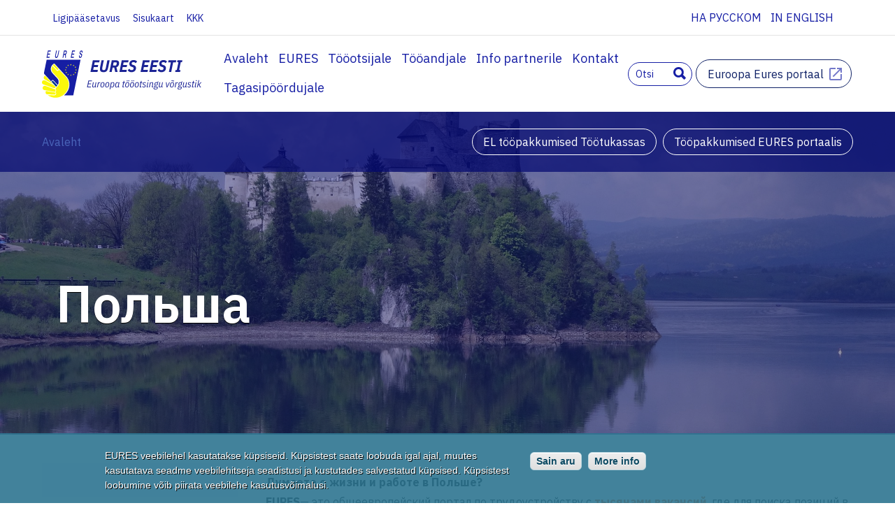

--- FILE ---
content_type: text/html; charset=UTF-8
request_url: https://eures.ee/et/node/239
body_size: 7681
content:
<!DOCTYPE html>
<html lang="et" dir="ltr" prefix="content: http://purl.org/rss/1.0/modules/content/  dc: http://purl.org/dc/terms/  foaf: http://xmlns.com/foaf/0.1/  og: http://ogp.me/ns#  rdfs: http://www.w3.org/2000/01/rdf-schema#  schema: http://schema.org/  sioc: http://rdfs.org/sioc/ns#  sioct: http://rdfs.org/sioc/types#  skos: http://www.w3.org/2004/02/skos/core#  xsd: http://www.w3.org/2001/XMLSchema# ">
<head>
  <meta charset="utf-8" />
<script>var _paq = _paq || [];(function(){var u=(("https:" == document.location.protocol) ? "https://matomo.tootukassa.ee/" : "http://matomo.tootukassa.ee/");_paq.push(["setSiteId", "12"]);_paq.push(["setTrackerUrl", u+"matomo.php"]);_paq.push(["setDoNotTrack", 1]);if (!window.matomo_search_results_active) {_paq.push(["trackPageView"]);}_paq.push(["setIgnoreClasses", ["no-tracking","colorbox"]]);_paq.push(["enableLinkTracking"]);var d=document,g=d.createElement("script"),s=d.getElementsByTagName("script")[0];g.type="text/javascript";g.defer=true;g.async=true;g.src=u+"matomo.js";s.parentNode.insertBefore(g,s);})();</script>
<meta name="Generator" content="Drupal 10 (https://www.drupal.org)" />
<meta name="MobileOptimized" content="width" />
<meta name="HandheldFriendly" content="true" />
<meta name="viewport" content="width=device-width, initial-scale=1.0" />
<style>div#sliding-popup, div#sliding-popup .eu-cookie-withdraw-banner, .eu-cookie-withdraw-tab {background: #2e7591} div#sliding-popup.eu-cookie-withdraw-wrapper { background: transparent; } #sliding-popup h1, #sliding-popup h2, #sliding-popup h3, #sliding-popup p, #sliding-popup label, #sliding-popup div, .eu-cookie-compliance-more-button, .eu-cookie-compliance-secondary-button, .eu-cookie-withdraw-tab { color: #ffffff;} .eu-cookie-withdraw-tab { border-color: #ffffff;}</style>
<link rel="icon" href="/themes/eures_main/favicon.ico" type="image/vnd.microsoft.icon" />
<link rel="alternate" hreflang="ru" href="https://eures.ee/ru/toootsijale/pl" />
<link rel="canonical" href="https://eures.ee/ru/toootsijale/pl" />
<link rel="shortlink" href="https://eures.ee/ru/node/239" />

    <title>Польша | Eures</title>
    <link rel="stylesheet" media="all" href="/themes/contrib/stable/css/system/components/ajax-progress.module.css?t1c15f" />
<link rel="stylesheet" media="all" href="/themes/contrib/stable/css/system/components/align.module.css?t1c15f" />
<link rel="stylesheet" media="all" href="/themes/contrib/stable/css/system/components/autocomplete-loading.module.css?t1c15f" />
<link rel="stylesheet" media="all" href="/themes/contrib/stable/css/system/components/fieldgroup.module.css?t1c15f" />
<link rel="stylesheet" media="all" href="/themes/contrib/stable/css/system/components/container-inline.module.css?t1c15f" />
<link rel="stylesheet" media="all" href="/themes/contrib/stable/css/system/components/clearfix.module.css?t1c15f" />
<link rel="stylesheet" media="all" href="/themes/contrib/stable/css/system/components/details.module.css?t1c15f" />
<link rel="stylesheet" media="all" href="/themes/contrib/stable/css/system/components/hidden.module.css?t1c15f" />
<link rel="stylesheet" media="all" href="/themes/contrib/stable/css/system/components/item-list.module.css?t1c15f" />
<link rel="stylesheet" media="all" href="/themes/contrib/stable/css/system/components/js.module.css?t1c15f" />
<link rel="stylesheet" media="all" href="/themes/contrib/stable/css/system/components/nowrap.module.css?t1c15f" />
<link rel="stylesheet" media="all" href="/themes/contrib/stable/css/system/components/position-container.module.css?t1c15f" />
<link rel="stylesheet" media="all" href="/themes/contrib/stable/css/system/components/progress.module.css?t1c15f" />
<link rel="stylesheet" media="all" href="/themes/contrib/stable/css/system/components/reset-appearance.module.css?t1c15f" />
<link rel="stylesheet" media="all" href="/themes/contrib/stable/css/system/components/resize.module.css?t1c15f" />
<link rel="stylesheet" media="all" href="/themes/contrib/stable/css/system/components/sticky-header.module.css?t1c15f" />
<link rel="stylesheet" media="all" href="/themes/contrib/stable/css/system/components/system-status-counter.css?t1c15f" />
<link rel="stylesheet" media="all" href="/themes/contrib/stable/css/system/components/system-status-report-counters.css?t1c15f" />
<link rel="stylesheet" media="all" href="/themes/contrib/stable/css/system/components/system-status-report-general-info.css?t1c15f" />
<link rel="stylesheet" media="all" href="/themes/contrib/stable/css/system/components/tabledrag.module.css?t1c15f" />
<link rel="stylesheet" media="all" href="/themes/contrib/stable/css/system/components/tablesort.module.css?t1c15f" />
<link rel="stylesheet" media="all" href="/themes/contrib/stable/css/system/components/tree-child.module.css?t1c15f" />
<link rel="stylesheet" media="all" href="/modules/contrib/eu_cookie_compliance/css/eu_cookie_compliance.css?t1c15f" />
<link rel="stylesheet" media="all" href="/themes/contrib/stable/css/core/assets/vendor/normalize-css/normalize.css?t1c15f" />
<link rel="stylesheet" media="all" href="/themes/contrib/stable/css/core/normalize-fixes.css?t1c15f" />
<link rel="stylesheet" media="all" href="/themes/eures_main/css/main.css?t1c15f" />
<link rel="stylesheet" media="all" href="/themes/contrib/classy/css/components/action-links.css?t1c15f" />
<link rel="stylesheet" media="all" href="/themes/contrib/classy/css/components/breadcrumb.css?t1c15f" />
<link rel="stylesheet" media="all" href="/themes/contrib/classy/css/components/button.css?t1c15f" />
<link rel="stylesheet" media="all" href="/themes/contrib/classy/css/components/collapse-processed.css?t1c15f" />
<link rel="stylesheet" media="all" href="/themes/contrib/classy/css/components/container-inline.css?t1c15f" />
<link rel="stylesheet" media="all" href="/themes/contrib/classy/css/components/details.css?t1c15f" />
<link rel="stylesheet" media="all" href="/themes/contrib/classy/css/components/exposed-filters.css?t1c15f" />
<link rel="stylesheet" media="all" href="/themes/contrib/classy/css/components/field.css?t1c15f" />
<link rel="stylesheet" media="all" href="/themes/contrib/classy/css/components/form.css?t1c15f" />
<link rel="stylesheet" media="all" href="/themes/contrib/classy/css/components/icons.css?t1c15f" />
<link rel="stylesheet" media="all" href="/themes/contrib/classy/css/components/inline-form.css?t1c15f" />
<link rel="stylesheet" media="all" href="/themes/contrib/classy/css/components/item-list.css?t1c15f" />
<link rel="stylesheet" media="all" href="/themes/contrib/classy/css/components/link.css?t1c15f" />
<link rel="stylesheet" media="all" href="/themes/contrib/classy/css/components/links.css?t1c15f" />
<link rel="stylesheet" media="all" href="/themes/contrib/classy/css/components/menu.css?t1c15f" />
<link rel="stylesheet" media="all" href="/themes/contrib/classy/css/components/more-link.css?t1c15f" />
<link rel="stylesheet" media="all" href="/themes/contrib/classy/css/components/pager.css?t1c15f" />
<link rel="stylesheet" media="all" href="/themes/contrib/classy/css/components/tabledrag.css?t1c15f" />
<link rel="stylesheet" media="all" href="/themes/contrib/classy/css/components/tableselect.css?t1c15f" />
<link rel="stylesheet" media="all" href="/themes/contrib/classy/css/components/tablesort.css?t1c15f" />
<link rel="stylesheet" media="all" href="/themes/contrib/classy/css/components/tabs.css?t1c15f" />
<link rel="stylesheet" media="all" href="/themes/contrib/classy/css/components/textarea.css?t1c15f" />
<link rel="stylesheet" media="all" href="/themes/contrib/classy/css/components/ui-dialog.css?t1c15f" />
<link rel="stylesheet" media="all" href="/themes/contrib/classy/css/components/messages.css?t1c15f" />
<link rel="stylesheet" media="all" href="/themes/contrib/classy/css/components/node.css?t1c15f" />
<link rel="stylesheet" media="all" href="/themes/eures_main/css/main_custom.css?t1c15f" />

      
        </head>
<body id="top"  class="path-node page-node-type-ptoc-page">
<a href="#main-content" class="visually-hidden focusable skip-link">
  Liigu edasi põhisisu juurde
</a>

  <div class="dialog-off-canvas-main-canvas" data-off-canvas-main-canvas>
    
<div class="layout-container">

  <div class="wrapper">
    <header role="banner">
      

<a href="/et" title="Avaleht" rel="home" class="site-logo">
  <img src="/sites/eures.ee/files/eures_logo_temp.png" alt="Avaleht" />
</a>



      <label class="hamburger" for="slideout">Menüü</label>
      <input class="slideout-control" type="checkbox" id="slideout"/>

      <div class="navigation">
        <div class="top-nav">
          
<nav role="navigation" aria-labelledby="block-accessibilitymenu-menu" id="block-accessibilitymenu" class="block block-menu navigation menu--accessibility-menu">
            
  <h2 class="visually-hidden" id="block-accessibilitymenu-menu">Ligipääsetavuse menüü</h2>
  

        
              <ul class="menu">
                    <li class="menu-item">
        <a href="/et" id="toggleAccessibility" data-show-id="reserved-1" data-drupal-link-system-path="&lt;front&gt;">Ligipääsetavus</a>
              </li>
                <li class="menu-item">
        <a href="/et/sitemap" data-drupal-link-system-path="sitemap">Sisukaart</a>
              </li>
                <li class="menu-item">
        <a href="/et/kkk" data-drupal-link-system-path="node/165">KKK</a>
              </li>
        </ul>
  


  </nav>
<div data-basicLightbox data-id="reserved-1" >
  <div id="block-accessibilityblock" onLoadCallback="attachAccessibilityClickHandlers()">
    
        
          <div class="block block-">
  
    
    

  <div id="text-size-info">
    <label>Teksti suurus</label>
    <div>Kõikides populaarsetes veebilehitsejates on võimalik lehte suurendada ja vähendada, kui hoida all Ctrl-klahvi (OS X operatsioonisüsteemis Cmd-klahvi) ja samal ajal vajutada kas "+"- või "-"-klahvi. Teine mugav võimalus on kasutada hiirt: hoides all Ctrl-klahvi ja samal ajal liigutades hiire kerimisrulli. Tagasi normaalsuurusesse saab, kui vajutada samaaegselt Ctrl- ja 0-klahvile.</div>
  </div>
  <form class="accessibility-form" data-drupal-selector="accessibility-form" action="/et/node/239" method="post" id="accessibility-form" accept-charset="UTF-8">
  <fieldset data-drupal-selector="edit-linespacing" id="edit-linespacing--wrapper" class="fieldgroup form-composite js-form-item form-item js-form-wrapper form-wrapper">
      <legend>
    <span class="fieldset-legend">Reavahe suurus</span>
  </legend>
  <div class="fieldset-wrapper">
                <div id="edit-linespacing" class="form-radios"><div class="js-form-item form-item js-form-type-radio form-type-radio js-form-item-linespacing form-item-linespacing">
        <input data-drupal-selector="edit-linespacing-increased" type="radio" id="edit-linespacing-increased" name="lineSpacing" value="increased" class="form-radio" />

        <label for="edit-linespacing-increased" class="option">Suur</label>
      </div>
<div class="js-form-item form-item js-form-type-radio form-type-radio js-form-item-linespacing form-item-linespacing">
        <input data-drupal-selector="edit-linespacing-default" type="radio" id="edit-linespacing-default" name="lineSpacing" value="default" checked="checked" class="form-radio" />

        <label for="edit-linespacing-default" class="option">Tavaline</label>
      </div>
</div>

          </div>
</fieldset>
<fieldset data-drupal-selector="edit-contrast" id="edit-contrast--wrapper" class="fieldgroup form-composite js-form-item form-item js-form-wrapper form-wrapper">
      <legend>
    <span class="fieldset-legend">Kontrastsus</span>
  </legend>
  <div class="fieldset-wrapper">
                <div id="edit-contrast" class="form-radios"><div class="js-form-item form-item js-form-type-radio form-type-radio js-form-item-contrast form-item-contrast">
        <input data-drupal-selector="edit-contrast-black-and-yellow" type="radio" id="edit-contrast-black-and-yellow" name="contrast" value="black_and_yellow" class="form-radio" />

        <label for="edit-contrast-black-and-yellow" class="option">Kollane tekst mustal taustal</label>
      </div>
<div class="js-form-item form-item js-form-type-radio form-type-radio js-form-item-contrast form-item-contrast">
        <input data-drupal-selector="edit-contrast-default" type="radio" id="edit-contrast-default" name="contrast" value="default" checked="checked" class="form-radio" />

        <label for="edit-contrast-default" class="option">Tavaline</label>
      </div>
</div>

          </div>
</fieldset>
<input autocomplete="off" data-drupal-selector="form-aqb9ekgku6nh82zbfj4vtucispw-8cpfdjbfrlp5hxu" type="hidden" name="form_build_id" value="form-AqB9Ekgku6Nh82Zbfj4VTucIspW_8CPFDJBFrlP5HxU" />
<input data-drupal-selector="edit-accessibility-form" type="hidden" name="form_id" value="accessibility-form" />
<div data-drupal-selector="edit-actions" class="form-actions js-form-wrapper form-wrapper" id="edit-actions"><input data-drupal-selector="edit-submit" type="submit" id="edit-submit" name="op" value="Vali" class="button js-form-submit form-submit" />
<input class="cancelAccessibilityFormButton button js-form-submit form-submit" data-drupal-selector="edit-cancel" type="submit" id="edit-cancel" name="op" value="Tühista" />
<input data-drupal-selector="edit-reset" type="submit" id="edit-reset" name="op" value="Taasta algseaded" class="button js-form-submit form-submit" />
</div>

</form>

</div>

      </div>
</div>
<div class="language-switcher-language-url block block-language block-language-blocklanguage-interface" id="block-languageswitcher" role="navigation">
  
    
      <ul class="links"><li hreflang="ru" data-drupal-link-system-path="node/239" class="ru"><a href="/ru/toootsijale/pl" class="language-link" hreflang="ru" data-drupal-link-system-path="node/239">На русском</a></li><li hreflang="en" data-drupal-link-system-path="node/239" class="en"><a href="/en/node/239" class="language-link" hreflang="en" data-drupal-link-system-path="node/239">In English</a></li></ul>
  </div>



          <label class="slideout-close" for="slideout">Sulge</label>
        </div>

        <hr/>

        <div class="bottom-nav">
          
<nav role="navigation" aria-labelledby="block-eures-main-main-menu-menu" id="block-eures-main-main-menu" class="block block-menu navigation menu--main">
            
  <h2 class="visually-hidden" id="block-eures-main-main-menu-menu">Peamenüü</h2>
  

        
              <ul class="menu">
                    <li class="menu-item">
        <a href="/et" data-drupal-link-system-path="&lt;front&gt;">Avaleht</a>
              </li>
                <li class="menu-item">
        <a href="/et/eures" data-drupal-link-system-path="node/1">EURES</a>
              </li>
                <li class="menu-item menu-item--collapsed">
        <a href="/et/toootsijale" data-drupal-link-system-path="node/4">Tööotsijale</a>
              </li>
                <li class="menu-item menu-item--collapsed">
        <a href="/et/tooandjale" data-drupal-link-system-path="node/5">Tööandjale</a>
              </li>
                <li class="menu-item">
        <a href="/et/partnerile" data-drupal-link-system-path="node/18">Info partnerile</a>
              </li>
                <li class="menu-item">
        <a href="/et/kontakt" data-drupal-link-system-path="node/205">Kontakt</a>
              </li>
                <li class="menu-item">
        <a href="/et/tagasipoordujale" data-drupal-link-system-path="node/490">Tagasipöördujale</a>
              </li>
        </ul>
  


  </nav>

<div class="views-exposed-form block block-views block-views-exposed-filter-blocksearch-page-1 right-side" data-drupal-selector="views-exposed-form-search-page-1" id="block-exposedformsearchpage-1">
      <form action="/et/otsing" method="get" id="views-exposed-form-search-page-1" accept-charset="UTF-8">
  <div class="form--inline clearfix">
  <div class="js-form-item form-item js-form-type-textfield form-type-textfield js-form-item-search-api-fulltext form-item-search-api-fulltext">
      <label for="edit-search-api-fulltext">Otsi</label>
        <input required="required" data-drupal-selector="edit-search-api-fulltext" type="text" id="edit-search-api-fulltext" name="search_api_fulltext" value="" size="30" maxlength="128" class="form-text searchfield" placeholder="Otsi" />

        </div>
<a id="search-magnifier" class="button">Otsing</a><div data-drupal-selector="edit-actions" class="form-actions js-form-wrapper form-wrapper" id="edit-actions"><input data-drupal-selector="edit-submit-search" type="submit" id="edit-submit-search" value="Otsi" class="button js-form-submit form-submit" />
</div>

</div>

</form>


    <a href="https://eures.europa.eu/index_en" class="btn ext" target="_blank">Euroopa Eures portaal</a>
  </div>


        </div>
      </div>

      <div class="slideout"></div>
    </header>
  </div>

  
  

  

  

  <main role="main">
    <a id="main-content" tabindex="-1"></a>
    <div class="wrapper js-stickybit-parent">
      <div class="country-breadcrumb">
        <div class="region region-breadcrumb">
    <div id="block-eures-main-breadcrumbs" class="block block-system block-system-breadcrumb-block">
  
    
        <div class="breadcrumbs">
    <ul class="breadcrumb-list" aria-label="breadcrumb">
              <li class="breadcrumb_item">
                      <span itemprop="name">Avaleht</span>
                            </li>
          </ul>
    <ul class="actions">
      <li><a target="_blank" class="btn" href="">EL tööpakkumised Töötukassas</a></li>
      <li><a target="_blank" class="btn" href="">Tööpakkumised EURES portaalis</a></li>
    </ul>
  </div>

  </div>

  </div>

      </div>
              <div class="country-pg">
          <div class="block block-">
  
    
  	<div class="country-head" style="background: url(/sites/eures.ee/files/2018-12/Poola.jpg) center center no-repeat; background-size: cover">
		<h1>Польша</h1>
	</div>
	<ul class="actions">
		<li><a class="btn" href="https://www.tootukassa.ee/et/toopakkumised?otsisona=eures&haridustaseMin=NOUE_PUUDUB&haridustaseMaks=DOKTORIOPE&kinnitamiseVanusPaeviMaks=0&varasemTookogemusAastaidMaks=10&eestiToopakkumine=0" target="_blank">Tööpakkumised EURES portaalis</a></li>
		<li><a class="btn" href="https://europa.eu/eures/portal/jv-se/home?lang=et" target="_blank">EL tööpakkumised Töötukassas</a></li>
	</ul>
</div>


          <div class="country-body js-stickybit-parent">
                <div id="block-countrynavigationblock" class="block block-customblocks block-country-navigation">
  
    
      
<nav data-history-node-id="239" lang="ru" about="/ru/toootsijale/pl" class="node node--type-ptoc-page node--promoted node--view-mode-ptoc index">
  <div class="top">
    <label class="indextoggle" for="country-index-toggle">
      <strong></strong>
    </label>
    <a class="back-to-top smoothScroll" data-scroll="" href="#top">Tagasi algusesse</a>
    <a class="m-arrow"></a>
  </div>
  <input id="country-index-toggle" type="checkbox">
  <div class="bottom">
    <ul data-gumshoe>
      <li id="paragraph-yldine-list-anchor">
        <a class="smoothScroll" data-scroll="" href="#paragraph-yldine">
          Üldine
        </a>
      </li>
      
    </ul>
  </div>
</nav>


  </div>


            
  <div data-drupal-messages-fallback class="hidden"></div>

<div class="main">
  
  <div class="node__content">
    

            <p class="clearfix text-formatted field field--name-field-kirjeldus field--type-text-long field--label-hidden field__item"><p><strong>Думаете о жизни и работе в Польше?</strong><br><strong>EURES</strong>— это общеевропейский портал по трудоустройству с <a href="https://europa.eu/eures/portal/jv-se/home?lang=en&amp;pageCode=find_a_job"><strong>тысячами вакансий</strong></a>, где для поиска позиций в Польше достаточно ввести «Poland» в поле «Enter a keyword».<br>Информацию об <strong>условиях проживания и трудовой деятельности</strong> в Польше можно найти на портале EURES 🔗<a href="https://eures.europa.eu/living-and-working/living-and-working-conditions-europe/living-and-working-conditions-poland_en">eures.europa.eu</a>.<br>В этом <a href="https://youtu.be/CwxW_ZlMLI4?feature=shared"><strong>видео </strong></a>мы расскажем о возможностях трудоустройства, заработной плате, трудовых договорах, налогах и многом другом.<br>Будь вы соискателем работы, сезонным работником или просто интересуетесь рынком труда, этот обзор поможет вам понять, что значит работать в Польше.<br>📌 Факты, которые могут быть вам интересны:<br>✔️ Столица — Варшава.<br>✔️ Население Польши — 37,6 миллиона человек.<br>✔️ Природа разнообразна: от Балтийского моря до Татр и Мазурских озёр.<br>✔️ Официальный язык — польский.<br>📌 Основные темы, рассмотренные в видео:<br>✔️ Информация о рынке труда в Польше;<br>✔️ Тенденции рекрутинга;<br>✔️ Основные нехватки специалистов;<br>✔️ Информация и советы по поиску работы;<br>Если вам нужна консультация, обратитесь к <strong>советнику EURES</strong> в Польше 👉 <a href="https://europa.eu/eures/portal/um/search-for-advisers?lang=en">eures.europa.eu</a>, <a href="https://eures.europa.eu/eures-services/chat-eures-advisers_en">CHAT with EURES.</a><br>Актуальную <strong>информацию о рынке труда</strong> в Польше вы найдёте на общеевропейском портале EURES 👉<a href="https://eures.europa.eu/living-and-working/labour-market-information-europe/labour-market-information-poland_en"> eures.europa.eu</a>.</p></p>
      
  </div>

</div>


          </div>
        </div>
          </div>
  </main>

      <footer role="contentinfo">
      
  <div class="region region-footer wrapper">
    <div id="block-pagefooter" class="block block-customblocks block-footer">
  
    
      
<div class="top">
  <ul class="contact_links">
    <li>
      <a href="callto:15501" class="ico-phone">Töötukassa infotelefon: 777 3000</a>
    </li>
    <li>
      <a href="https://eures.europa.eu/eures-services/chat-eures-advisers_et" class="ico-chat" target="_blank" alt="EURES veebivestlus">Veebivestlus EURES nõustajatega</a>
    </li>
    <li>
      <a href="https://www.facebook.com/euresestonia" class="ico-fb" target="_blank" alt="Facebook">Külasta meid Facebookis</a>
    </li>
  </ul>
  <div class="footerlogos">
                            <a target="_blank" href="https://europa.eu/youreurope/index_et.htm">
            <img src="https://eures.ee/sites/eures.ee/files/2024-06/Your%20Europe%20logo_0_0.png" alt="Your Europe" />
          </a>
                                <a target="_blank" href="https://europass.europa.eu/et">
            <img src="https://eures.ee/sites/eures.ee/files/2024-06/Europass%20logo_0_0.png" alt="Europass" />
          </a>
                                <a target="_blank" href="https://www.tootukassa.ee/et">
            <img src="https://eures.ee/sites/eures.ee/files/2024-06/To%CC%88o%CC%88tukassa%20logo_0.png" alt="Eesti Töötukassa" />
          </a>
                    </div>
</div>

<div class="bottom">Copyright © 2004 - 2026 EURES Eesti. Teave: <a href="mailto:eures@tootukassa.ee">eures@tootukassa.ee</a></div>

  </div>

  </div>

    </footer>
  
</div>
  </div>


<script type="application/json" data-drupal-selector="drupal-settings-json">{"path":{"baseUrl":"\/","pathPrefix":"et\/","currentPath":"node\/239","currentPathIsAdmin":false,"isFront":false,"currentLanguage":"et"},"pluralDelimiter":"\u0003","suppressDeprecationErrors":true,"matomo":{"disableCookies":false,"trackMailto":true},"eu_cookie_compliance":{"cookie_policy_version":"1.0.0","popup_enabled":true,"popup_agreed_enabled":false,"popup_hide_agreed":false,"popup_clicking_confirmation":false,"popup_scrolling_confirmation":false,"popup_html_info":"\u003Cdiv class=\u0022eu-cookie-compliance-banner eu-cookie-compliance-banner-info\u0022\u003E\n  \u003Cdiv class =\u0022popup-content info eu-cookie-compliance-content\u0022\u003E\n    \u003Cdiv id=\u0022popup-text\u0022 class=\u0022eu-cookie-compliance-message\u0022\u003E\n      \u003Cp\u003E\u003Cspan\u003EEURES veebilehel kasutatakse k\u00fcpsiseid. K\u00fcpsistest saate loobuda igal ajal, muutes kasutatava seadme veebilehitseja seadistusi ja kustutades salvestatud k\u00fcpsised. K\u00fcpsistest loobumine v\u00f5ib piirata veebilehe kasutusv\u00f5imalusi.\u003C\/span\u003E\u003C\/p\u003E\n    \u003C\/div\u003E\n    \u003Cdiv id=\u0022popup-buttons\u0022 class=\u0022eu-cookie-compliance-buttons\u0022\u003E\n      \u003Cbutton type=\u0022button\u0022 class=\u0022agree-button eu-cookie-compliance-default-button\u0022\u003ESain aru\u003C\/button\u003E\n\n              \u003Cbutton type=\u0022button\u0022 class=\u0022eu-cookie-compliance-default-button find-more-button eu-cookie-compliance-more-button\u0022\u003EMore info\u003C\/button\u003E\n      \n          \u003C\/div\u003E\n  \u003C\/div\u003E\n\u003C\/div\u003E","use_mobile_message":false,"mobile_popup_html_info":"\u003Cdiv class=\u0022eu-cookie-compliance-banner eu-cookie-compliance-banner-info\u0022\u003E\n  \u003Cdiv class =\u0022popup-content info eu-cookie-compliance-content\u0022\u003E\n    \u003Cdiv id=\u0022popup-text\u0022 class=\u0022eu-cookie-compliance-message\u0022\u003E\n      \n    \u003C\/div\u003E\n    \u003Cdiv id=\u0022popup-buttons\u0022 class=\u0022eu-cookie-compliance-buttons\u0022\u003E\n      \u003Cbutton type=\u0022button\u0022 class=\u0022agree-button eu-cookie-compliance-default-button\u0022\u003ESain aru\u003C\/button\u003E\n\n              \u003Cbutton type=\u0022button\u0022 class=\u0022eu-cookie-compliance-default-button find-more-button eu-cookie-compliance-more-button\u0022\u003EMore info\u003C\/button\u003E\n      \n          \u003C\/div\u003E\n  \u003C\/div\u003E\n\u003C\/div\u003E","mobile_breakpoint":768,"popup_html_agreed":false,"popup_use_bare_css":false,"popup_height":100,"popup_width":"100%","popup_delay":1000,"popup_link":"\/et\/leht\/millistel-juhtudel-tootleme-teie-isikuandmeid","popup_link_new_window":true,"popup_position":false,"fixed_top_position":true,"popup_language":"et","store_consent":false,"better_support_for_screen_readers":true,"cookie_name":"eu-cookie-compliance-eures","reload_page":false,"domain":"","domain_all_sites":false,"popup_eu_only":false,"popup_eu_only_js":false,"cookie_lifetime":100,"cookie_session":0,"set_cookie_session_zero_on_disagree":0,"disagree_do_not_show_popup":false,"method":"default","automatic_cookies_removal":true,"allowed_cookies":"","withdraw_markup":"\u003Cbutton type=\u0022button\u0022 class=\u0022eu-cookie-withdraw-tab\u0022\u003EPrivacy settings\u003C\/button\u003E\n\u003Cdiv aria-labelledby=\u0022popup-text\u0022 class=\u0022eu-cookie-withdraw-banner\u0022\u003E\n  \u003Cdiv class=\u0022popup-content info eu-cookie-compliance-content\u0022\u003E\n    \u003Cdiv id=\u0022popup-text\u0022 class=\u0022eu-cookie-compliance-message\u0022 role=\u0022document\u0022\u003E\n      \u003Ch2\u003EWe use cookies on this site to enhance your user experience\u003C\/h2\u003E\u003Cp\u003EYou have given your consent for us to set cookies.\u003C\/p\u003E\n    \u003C\/div\u003E\n    \u003Cdiv id=\u0022popup-buttons\u0022 class=\u0022eu-cookie-compliance-buttons\u0022\u003E\n      \u003Cbutton type=\u0022button\u0022 class=\u0022eu-cookie-withdraw-button \u0022\u003EWithdraw consent\u003C\/button\u003E\n    \u003C\/div\u003E\n  \u003C\/div\u003E\n\u003C\/div\u003E","withdraw_enabled":false,"reload_options":0,"reload_routes_list":"","withdraw_button_on_info_popup":false,"cookie_categories":[],"cookie_categories_details":[],"enable_save_preferences_button":true,"cookie_value_disagreed":"0","cookie_value_agreed_show_thank_you":"1","cookie_value_agreed":"2","containing_element":"body","settings_tab_enabled":false,"olivero_primary_button_classes":"","olivero_secondary_button_classes":"","close_button_action":"close_banner","open_by_default":true,"modules_allow_popup":true,"hide_the_banner":false,"geoip_match":true},"ajaxTrustedUrl":{"\/et\/otsing":true,"form_action_p_pvdeGsVG5zNF_XLGPTvYSKCf43t8qZYSwcfZl2uzM":true},"language":"et","countryFlagSrc":"\/sites\/eures.ee\/files\/2018-12\/Poola%20lipp.png","user":{"uid":0,"permissionsHash":"ea61beeed2fb77763d933f285bf62f5ba4b6b3701c9f8cc11e7abb242f2d0198"}}</script>
<script src="/core/assets/vendor/jquery/jquery.min.js?v=3.7.1"></script>
<script src="/core/assets/vendor/once/once.min.js?v=1.0.1"></script>
<script src="/sites/eures.ee/files/languages/et_e127GdyHyoIp9jUFtfscN66mndlTXD-PaaYXFzpfNDk.js?t1c15f"></script>
<script src="/core/misc/drupalSettingsLoader.js?v=10.2.5"></script>
<script src="/core/misc/drupal.js?v=10.2.5"></script>
<script src="/core/misc/drupal.init.js?v=10.2.5"></script>
<script src="/modules/contrib/matomo/js/matomo.js?v=10.2.5"></script>
<script src="/themes/eures_main/js/ie_canvas.js?t1c15f"></script>
<script src="/themes/eures_main/js/custom.js?t1c15f"></script>
<script src="/themes/eures_main/js/app.js?t1c15f"></script>
<script src="/themes/eures_main/js/external/clipboard.min.js?t1c15f"></script>
<script src="/themes/eures_main/js/external/tippy.all.min.js?t1c15f"></script>
<script src="/core/assets/vendor/js-cookie/js.cookie.min.js?v=3.0.5"></script>
<script src="/modules/contrib/eu_cookie_compliance/js/eu_cookie_compliance.min.js?v=10.2.5" defer></script>
<script src="/modules/custom/customblocks/js/accessibility.js?t1c15f"></script>
<script src="/modules/custom/customblocks/js/country.js?t1c15f"></script>

</body>
</html>


--- FILE ---
content_type: text/css
request_url: https://eures.ee/themes/eures_main/css/main.css?t1c15f
body_size: 21805
content:
@charset "UTF-8";
/****************************/
/*******   0-HELPERS   ******/
/****************************/
/****************************/
/*******   VARIABLES   ******/
/****************************/
/*******************/
/*   BREAKPOINTS   */
/*******************/
/**************/
/*   COLORS   */
/**************/
/* BACKGROUNDS */
/* BORDERS */
/* TEXT COLORS */
/****************************/
/*   CONTRAST-MODE COLORS   */
/****************************/
/*************/
/*   FONTS   */
/*************/
/**************************/
/*******   BUTTONS   ******/
/**************************/
/* FLAT BUTTON
@mixin button-flat($color, $corner, $text) {
  background: $color;
  border-radius: $corner;
  text-decoration: none;
  padding: 10px 20px 10px 20px;
  color: $text;
  &:hover {
    background:darken($color,4%);
    transition: all 0.2s ease;
  }
  &:active {
    background:darken($color,8%);
	}
}
*/
/* GHOST BUTTON */
/* FLAT BUTTON */
@import url("https://fonts.googleapis.com/css?family=IBM+Plex+Sans:400,400i,500,600,700&subset=cyrillic-ext");
.skin2 body {
    background: #000; }
.skin2 body a {
    color: #ffff00 !important; }
.skin2 body a:hover:not(.site-logo) {
    background: #ffff00;
    color: #000 !important; }
.skin2 body a.btn {
    background: #ffff00 !important;
    color: #000 !important;
    border: none !important; }
.skin2 body a.btn:hover {
    text-decoration: underline !important; }
.skin2 body a.ext::after {
    background: url("../img/contrast/ico_ext_link.svg");
    background-size: cover; }
.skin2 body a.ext:hover::after {
    background: url("../img/contrast/ico_ext_link_black.svg");
    background-size: cover; }
.skin2 body header {
    background: #000; }
.skin2 body header .region.region-header .top-nav a {
    color: #ffff00; }
.skin2 body header .region.region-header .top-nav a:hover {
    color: #000 !important;
    background: #ffff00; }
.skin2 body header .region.region-header hr {
    border-bottom: 2px solid #fff; }
.skin2 body div.navigation .top-nav nav.menu--accessibility-menu ul.menu li a,
.skin2 body div.navigation .top-nav nav.menu--ligipaasetavuse-menuu-ru- ul.menu li a {
    color: #ffff00;
    text-decoration: underline; }
.skin2 body div.navigation .top-nav nav.menu--accessibility-menu ul.menu li a:hover,
.skin2 body div.navigation .top-nav nav.menu--ligipaasetavuse-menuu-ru- ul.menu li a:hover {
    color: #000 !important; }
.skin2 body div.navigation .top-nav .language-switcher-language-url ul.links li a {
    color: #ffff00;
    text-decoration: underline; }
.skin2 body div.navigation .top-nav .language-switcher-language-url ul.links li a:hover {
    color: #000 !important; }
.skin2 body div.navigation .bottom-nav nav.menu--main ul.menu li a,
.skin2 body div.navigation .bottom-nav nav.menu--peamenuu-eng ul.menu li a {
    color: #ffff00;
    text-decoration: underline; }
.skin2 body div.navigation .bottom-nav nav.menu--main ul.menu li a:hover,
.skin2 body div.navigation .bottom-nav nav.menu--peamenuu-eng ul.menu li a:hover {
    color: #000 !important;
    background: #ffff00; }
.skin2 body div.navigation .bottom-nav .right-side form input.searchfield {
    border: 1px solid #000;
    color: #ffff00;
    background: #000; }
.skin2 body div.navigation .bottom-nav .right-side form input.searchfield:-moz-placeholder {
    color: #ffff00; }
.skin2 body div.navigation .bottom-nav .right-side form input.searchfield::-webkit-input-placeholder {
    color: #ffff00; }
.skin2 body div.navigation .bottom-nav .right-side form input.searchfield:focus:-moz-placeholder {
    color: #ffff00; }
.skin2 body div.navigation .bottom-nav .right-side form input.searchfield:focus::-webkit-input-placeholder {
    color: #ffff00; }
.skin2 body div.navigation .bottom-nav .right-side form input.searchfield:focus {
    border: 1px solid #ffff00;
    background: #000 }
.skin2 body a#search-magnifier {
  display: inline-block;
  background: url("../img/contrast/ico_search.svg") center center no-repeat;
  width: 32px;
  height: 32px;
  text-indent: -9999px;
  float: right;
  margin-top: -36px;
  margin-right: 4px; }
@media (min-width: 992px) {
  .skin2 body .right-side a#search-magnifier {
    display: inline-block;
    text-indent: -9999px;
    width: 32px;
    height: 36px;
    float: none;
    margin: 0 0 0 -34px;
    background: url("../img/contrast/ico_search.svg") center center no-repeat; } }
.skin2 body div.navigation .bottom-nav .right-side a.btn.ext::after {
    background: url("../img/contrast/ico_ext_link_black.svg"); }
.skin2 body .hero-frontpage {
    background: none;
    border: 2px solid #fff; }
.skin2 body .frontpage-content .headline h1 {
    color: #ffff00; }
.skin2 body .frontpage-content .headline h2 {
    color: #ffff00; }
.skin2 body .headline h1 {
    color: #ffff00; }
.skin2 body .member-countries h2 {
    color: #ffff00; }
.skin2 body .member-countries .content {
    -ms-grid-columns: 1fr;
    grid-template-columns: 1fr; }
.skin2 body .member-countries .content .members-list ul li a {
    text-decoration: underline;
    background: url("../img/contrast/country_list_carret.svg") center right no-repeat; }
.skin2 body .member-countries .content .members-list ul li a:hover {
    color: #000 !important;
    background: #ffff00 url("../img/country_list_carret.svg") center right no-repeat; }
.skin2 body .member-countries .content .members-list ul li a:hover {
  color: #ffff00; }
.skin2 body .countryHovered {
  stroke: #ffff00 !important;
  stroke-width: 2px;
  stroke-linejoin: round;
  fill: #ffff00 !important;
  cursor: pointer;
  display: block; }
.skin2 body .memberStateHovered {
  color: black !important;
  background-color: #ffff00 !important; }
.skin2 body .country-head {
    background: transparent !important;
    border-left: 2px solid #fff;
    border-right: 2px solid #fff;
    border-bottom: 2px solid #fff; }
.skin2 body .country-head:before {
    background: #000; }
.skin2 body .country-head h1 {
    color: #ffff00; }
.skin2 body .container {
    border: 2px solid #fff;
    background: #000; }
.skin2 body .container .container-head h3 {
    color: #ffff00 !important;
    text-shadow: none; }
.skin2 body .container .container-head a.btn {
    border: none;
    background: #ffff00;
    color: #000 !important;
    text-decoration: none; }
.skin2 body .container .container-head a.btn:hover {
    color: #acs-black !important;
    text-decoration: underline; }
.skin2 body .container a {
    color: #ffff00; }
.skin2 body .container a:hover {
    background: #ffff00;
    color: #000 !important; }
.skin2 body .container a.btn {
    color: #000 !important;
    text-decoration: none; }
.skin2 body .container a.btn:hover {
    background: #ffff00;
    color: #000 !important; }
.skin2 body .container a.btn-red {
    border: none;
    color: #000 !important;
    background: #ffff00;
    text-decoration: none; }
.skin2 body .container a.btn-red:hover {
    text-decoration: underline; }
.skin2 body .container.video-thumb {
    background: #3b3b00;
    border: 2px solid #fff; }
.skin2 body .container.video-thumb span.ico {
    background: #000 url("../img/contrast/ico_play.svg") center center no-repeat; }
.skin2 body .container.video-thumb span.lbl  {
    background: #ffff00 !important;
    color: #000 !important; }
.skin2 body .container.video-thumb:hover span.ico {
    background: #000 url("../img/contrast/ico_play.svg") center center no-repeat; }
.skin2 body .container ul.links li a:before {
    background: url("../img/contrast/list_carret_l1.svg") center right no-repeat; }
.skin2 body .container ul.links li a:hover {
    color: #000 !important; }
.skin2 body .container ul.links li a:hover:before {
    background: url("../img/contrast/list_carret_l1_black.svg") center right no-repeat; }
.skin2 body .container ul.links li a.ext:after {
    background: url("../img/contrast/ico_ext_link.svg") center center no-repeat;
    background-size: cover; }
.skin2 body .container ul.links li a:hover.ext:after {
    background: url("../img/contrast/ico_ext_link_black.svg") center center no-repeat;
    background-size: cover; }
.skin2 body .container ul.services {
    color: #ffff00;
    list-style-image: url("../img/contrast/list_carret_l1.svg"); }
.skin2 body .container ul.services li ul {
    list-style-image: url("../img/contrast/list_carret_l2.svg"); }
.skin2 body .container ul.links-extended {
    color: #ffff00;
    list-style-image: url("../img/contrast/list_carret_l1.svg"); }
.skin2 body .container ol.steps {
    color: #ffff00; }
.skin2 body .container strong {
    color: #ffff00; }
.skin2 body .container h4 {
    color: #ffff00; }
.skin2 body .container p {
    color: #ffff00; }
.skin2 body .container a {
    color: #ffff00 !important;
    text-decoration: underline; }
.skin2 body .container .date {
    color: #ffff00 !important; }
.skin2 body .container .logo-section {
    background: transparent;
    border-top: 2px solid #fff; }
.skin2 body .container.programmes {
    background: #000 !important; }
.skin2 body .container.programmes ul.programmes li h4 {
    color: #ffff00; }
.skin2 body .breadcrumbs {
    background: transparent;
    border: 2px solid #fff; }
.skin2 body .breadcrumbs ul.breadcrumb-list li.breadcrumb_item {
    color: #ffff00; }
.skin2 body .breadcrumbs ul.breadcrumb-list li.breadcrumb_item a {
    text-decoration: underline; }
.skin2 body .breadcrumbs ul.breadcrumb-list li.breadcrumb_item a:hover {
    color: #000 !important;
    background: #ffff00 !important; }
.skin2 body .country-breadcrumb.js-is-sticky {
    background: #000; }
.skin2 body .country-pg .country-body .main {
    color: #ffff00; }
.skin2 body .country-pg .country-body .main h2, .skin2 body .country-pg .country-body .main h3, .skin2 body .country-pg .country-body .main h4, .skin2 body .country-pg .country-body .main p {
    color: #ffff00; }
.skin2 body .country-pg .country-body .main a {
    text-decoration: underline; }
.skin2 body .country-pg .country-body .main a:hover {
    color: #000 !important;
    background: #ffff00; }
.skin2 body .country-pg .country-body .main .anchorjs-link {
    background: none; }
.skin2 body .country-pg .country-body .main ul li::before {
    color: #ffff00 !important; }
.skin2 body .country-pg .country-body .main .country-additional-info {
    background: transparent;
    border: 2px solid #fff; }
.skin2 body .block-country-navigation nav.index .top {
    background: #000;
    border-top: 2px solid #fff;
    border-right: 2px solid #fff;
    border-left: 2px solid #fff; }
.skin2 body .block-country-navigation nav.index .top label strong {
    color: #ffff00 !important; }
.skin2 body .block-country-navigation nav.index .top a.back-to-top {
    background-color: #000 !important;
    border-left: 2px solid #fff; }
.skin2 body .block-country-navigation nav.index .bottom {
    background: #000;
    border: 2px solid #fff; }
.skin2 body .block-country-navigation nav.index .bottom a {
    text-decoration: underline; }
.skin2 body .block-country-navigation nav.index .bottom a:hover {
    color: #000 !important;
    background: #ffff00; }
.skin2 body .testimonials-pg article {
    background: none; }
.skin2 body .testimonials-pg article .text {
    color: #ffff00; }
.skin2 body .newsevents-pg h2 {
    color: #ffff00; }
.skin2 body .newsevents-pg article h3 a {
    text-decoration: underline; }
.skin2 body .newsevents-pg article h3 a:hover {
    color: #000 !important; }
.skin2 body .newsevents-pg article .date {
    color: #ffff00; }
.skin2 body .newsevents-pg article p {
    color: #ffff00; }
.skin2 body nav.pager ul.pager__items li.pager__item a:hover {
    color: #000 !important;
    text-decoration: underline; }
.skin2 body nav.pager ul.pager__items li.pager__item a:hover span {
    color: #000 !important;
    text-decoration: underline; }
.skin2 body nav.pager ul.pager__items li.pager__item.is-active a {
    color: #000 !important;
    background: #ffff00;
    border: 1px solid #ffff00; }
.skin2 body .contact-pg .blocks #block-views-block-kontaktid-block-1 .view-kontaktid .view-content .views-row .views-contact-data .views-field-title {
    color: #ffff00; }
.skin2 body .contact-pg .blocks #block-views-block-kontaktid-block-1 .view-kontaktid .view-content .views-row .views-contact-data .views-field-field-contact-profession {
    font-weight: bold;
    color: #ffff00; }
.skin2 body .contact-pg .blocks #block-views-block-kontaktid-block-1 .view-kontaktid .view-content .views-row .views-contact-data .views-field-field-contact-email .field-content a {
    text-decoration: underline; }
.skin2 body .contact-pg .blocks #block-views-block-kontaktid-block-1 .view-kontaktid .view-content .views-row .views-contact-data .views-field-field-contact-email .field-content a:hover {
    color: #000 !important; }
.skin2 body .contact-pg .blocks #block-views-block-kontaktid-block-1 .view-kontaktid .view-content .views-row .views-contact-data .views-field-field-contact-additional-i {
    color: #ffff00; }
.skin2 body .contact-pg .blocks #block-views-block-kontaktid-block-1 .view-kontaktid .view-content .views-row .views-contact-data a[href^="tel:"] {
    color: #0F2166; }
.skin2 body .contact-pg .blocks #block-views-block-kontaktid-block-1 .view-kontaktid .view-content .views-row .views-contact-data a[href^="tel:"]:hover {
    color: #000 !important; }
.skin2 body .contact-pg .blocks #block-views-block-kontaktid-block-1 .view-kontaktid .view-content .views-row .views-contact-data a[href^="tel:"]:hover:before {
    background: url(../img/contrast/ico_tel_black.svg) 0 0 no-repeat; }
.skin2 body .contact-pg .blocks #block-views-block-kontaktid-block-1 .view-kontaktid .view-content .views-row .views-contact-data a[href^="tel:"]:before {
    background: url(../img/contrast/ico_tel.svg) 0 0 no-repeat; }
.skin2 body .contact-pg .blocks #block-views-block-kontaktid-block-1 .view-kontaktid .view-content .views-row .views-contact-data a[href^="mailto:"] {
    color: #0F2166; }
.skin2 body .contact-pg .blocks #block-views-block-kontaktid-block-1 .view-kontaktid .view-content .views-row .views-contact-data a[href^="mailto:"]:hover {
    color: #000 !important; }
.skin2 body .contact-pg .blocks #block-views-block-kontaktid-block-1 .view-kontaktid .view-content .views-row .views-contact-data a[href^="mailto:"]:hover:before {
    background: url(../img/contrast/ico_email_black.svg) 0 0 no-repeat; }
.skin2 body .contact-pg .blocks #block-views-block-kontaktid-block-1 .view-kontaktid .view-content .views-row .views-contact-data a[href^="mailto:"]:before {
    background: url(../img/contrast/ico_email.svg) 0 0 no-repeat; }
.skin2 body .contact-pg .blocks #block-eureseesti h2 {
    color: #ffff00; }
.skin2 body .contact-pg .blocks #block-eureseesti p {
    color: #ffff00; }
.skin2 body .contact-pg .blocks #block-eureseesti a {
    text-decoration: underline; }
.skin2 body .contact-pg .blocks #block-eureseesti a:hover {
    color: #000 !important; }
.skin2 body .contact-pg .blocks #block-contactblock {
    background: #000;
    border: 2px solid #fff; }
.skin2 body .contact-pg .blocks #block-contactblock h2 {
    color: #ffff00; }
.skin2 body .contact-pg .blocks #block-contactblock form.contact-form .js-form-item label {
    color: #ffff00; }
.skin2 body .contact-pg .blocks #block-contactblock form.contact-form .js-form-item #edit-email--description,
.skin2 body .contact-pg .blocks #block-contactblock form.contact-form .js-form-item #edit-message--description {
    color: #ffff00; }
.skin2 body .contact-pg .blocks #block-contactblock form.contact-form .js-form-item input[type="text"],
.skin2 body .contact-pg .blocks #block-contactblock form.contact-form .js-form-item input[type="email"],
.skin2 body .contact-pg .blocks #block-contactblock form.contact-form .js-form-item textarea {
    background: #000 !important;
    border: 1px solid #ffff00;
    color: #ffff00; }
.skin2 body .contact-pg .blocks #block-contactblock .form-actions input.js-form-submit {
    background: #ffff00 !important;
    border: none !important;
    color: #000; }
.skin2 body .contact-pg .blocks #block-contactblock .form-actions input.js-form-submit:hover {
    color: #000 !important;
    text-decoration: underline;
    border: none; }
.skin2 body .contact-pg .blocks #block-views-block-kontaktid-block-3 .view.view-kontaktid .view-content .views-row .views-field-title {
    color: #ffff00; }
.skin2 body .contact-pg .blocks #block-views-block-kontaktid-block-3 .view.view-kontaktid .view-content .views-row .views-field-field-contact-profession {
    color: #ffff00; }
.skin2 body .contact-pg .blocks #block-views-block-kontaktid-block-3 .view.view-kontaktid .view-content .views-row a[href^="mailto:"] {
    color: #ffff00;
    text-decoration: underline; }
.skin2 body .contact-pg .blocks #block-views-block-kontaktid-block-3 .view.view-kontaktid .view-content .views-row a[href^="mailto:"]:hover {
    color: #000 !important; }
.skin2 body .contact-pg .blocks #block-views-block-kontaktid-block-3 .view.view-kontaktid .view-content .views-row a[href^="mailto:"]:hover:before {
    background: url(../img/contrast/ico_email_black.svg) 0 0 no-repeat; }
.skin2 body .contact-pg .blocks #block-views-block-kontaktid-block-3 .view.view-kontaktid .view-content .views-row a[href^="mailto:"]:before {
    background: url(../img/contrast/ico_email.svg) 0 0 no-repeat; }
.skin2 body .contact-pg .blocks #block-views-block-kontaktid-block-3 .view.view-kontaktid .view-content .views-row a[href^="tel:"] {
    color: #ffff00; }
.skin2 body .contact-pg .blocks #block-views-block-kontaktid-block-3 .view.view-kontaktid .view-content .views-row a[href^="tel:"]:hover {
    color: #000 !important; }
.skin2 body .contact-pg .blocks #block-views-block-kontaktid-block-3 .view.view-kontaktid .view-content .views-row a[href^="tel:"]:hover:before {
    background: url(../img/contrast/ico_tel_black.svg) 0 0 no-repeat; }
.skin2 body .contact-pg .blocks #block-views-block-kontaktid-block-3 .view.view-kontaktid .view-content .views-row a[href^="tel:"]:before {
    background: url(../img/contrast/ico_tel.svg) 0 0 no-repeat; }
.skin2 body .contact-pg .blocks #block-views-block-kontaktid-block-2 h2 {
    color: #ffff00; }
.skin2 body .contact-pg .blocks #block-views-block-kontaktid-block-2 div .view.view-kontaktid.view-id-kontaktid.view-display-id-block_2 .view-content .views-row {
    margin-top: 10px;
    padding: 25px;
    border: 2px solid #fff;
    background: #000; }
.skin2 body .contact-pg .blocks #block-views-block-kontaktid-block-2 div .view.view-kontaktid.view-id-kontaktid.view-display-id-block_2 .view-content .views-row .views-field.views-field-title span.field-content {
    color: #ffff00; }
.skin2 body .contact-pg .blocks #block-views-block-kontaktid-block-2 div .view.view-kontaktid.view-id-kontaktid.view-display-id-block_2 .view-content .views-row .views-field.views-field-field-contact-email .field-content a[href^="mailto:"] {
    color: #0D1A79;
    text-decoration: underline; }
.skin2 body .contact-pg .blocks #block-views-block-kontaktid-block-2 div .view.view-kontaktid.view-id-kontaktid.view-display-id-block_2 .view-content .views-row .views-field.views-field-field-contact-email .field-content a[href^="mailto:"]:hover {
    color: #000 !important; }
.skin2 body .contact-pg .blocks #block-views-block-kontaktid-block-2 div .view.view-kontaktid.view-id-kontaktid.view-display-id-block_2 .view-content .views-row .views-field.views-field-field-contact-phone .field-content a[href^="tel:"] {
    color: #0D1A79; }
.skin2 body .contact-pg .blocks #block-views-block-kontaktid-block-2 div .view.view-kontaktid.view-id-kontaktid.view-display-id-block_2 .view-content .views-row .views-field.views-field-field-contact-phone .field-content a[href^="tel:"]:hover {
    color: #000 !important; }
.skin2 body .contact-pg .blocks #block-views-block-kontaktid-block-2 div .view.view-kontaktid.view-id-kontaktid.view-display-id-block_2 .view-content .views-row .views-field.views-field-field-lisainfo .field-content {
    color: #ffff00; }
.skin2 body .views-exposed-form fieldset.fieldgroup .fieldset-wrapper .form-radios .js-form-item input.form-radio[type="radio"] + label {
    transition: right 200ms ease-out; }
.skin2 body .views-exposed-form fieldset.fieldgroup .fieldset-wrapper .form-radios .js-form-item input.form-radio[type="radio"]:checked + label {
    background: #ffff00;
    border: 1px solid #ffff00;
    color: #000; }
.skin2 body .views-exposed-form fieldset.fieldgroup .fieldset-wrapper .form-radios .js-form-item input.form-radio[type="radio"]:checked + label:hover {
    border: 1px solid #ffff00;
    text-decoration: underline; }
.skin2 body .views-exposed-form fieldset.fieldgroup .fieldset-wrapper .form-radios .js-form-item label {
    border: 1px solid #ffff00;
    color: #ffff00; }
.skin2 body .views-exposed-form fieldset.fieldgroup .fieldset-wrapper .form-radios .js-form-item label:hover {
    border: 1px solid #ffff00;
    text-decoration: underline; }
.skin2 body .newsevents-single-pg {
    color: #ffff00; }
.skin2 body .newsevents-single-pg h1 {
    color: #ffff00; }
.skin2 body .newsevents-single-pg .date {
    color: #ffff00; }
.skin2 body .newsevents-single-pg ul li::before {
    color: #ffff00; }
.skin2 body .newsevents-single-pg ul li ul li::before {
    color: #ffff00; }
.skin2 body .newsevents-single-pg ul li ul li ul li::before {
    color: #ffff00; }
.skin2 body .newsevents-single-pg ol li ol li::before {
    color: #ffff00; }
.skin2 body .newsevents-single-pg ol li::before {
    color: #ffff00; }
.skin2 body .newsevents-single-pg .gallery {
    background: #000;
    border: 2px solid #fff; }
.skin2 body .newsevents-single-pg .gallery h2 {
    color: #ffff00; }
.skin2 body .newsevents-single-pg .gallery a:hover {
    text-decoration: none;
    background: none; }
.skin2 body .text-pg {
    color: #ffff00; }
.skin2 body .text-pg h1 {
    color: #ffff00; }
.skin2 body .text-pg h2 {
    color: #ffff00; }
.skin2 body .text-pg h3 {
    color: #ffff00; }
.skin2 body .text-pg ul li::before {
    color: #ffff00; }
.skin2 body .text-pg ul li ul li::before {
    color: #ffff00; }
.skin2 body .text-pg ul li ul li ul li::before {
    color: #ffff00; }
.skin2 body .text-pg ol li ol li::before {
    color: #ffff00; }
.skin2 body .text-pg ol li::before {
    color: #ffff00; }
.skin2 body .basicLightbox {
    background: rgba(0, 0, 0, 0.95); }
.skin2 body #block-accessibilityblock {
    background: #000;
    border: 2px solid #fff;
    color: #ffff00; }
.skin2 body #block-accessibilityblock .block.block- .form-actions input#edit-submit {
    background: #ffff00;
    color: #000; }
.skin2 body #block-accessibilityblock .block.block- .form-actions input#edit-submit:hover {
    text-decoration: underline; }
.skin2 body #block-accessibilityblock .block.block- .form-actions input#edit-cancel {
    background: #000;
    color: #ffff00;
    border: 1px solid #ffff00;
    font-size: 18px;
    font-weight: 500;
    font-family: "IBM Plex Sans", sans-serif;
    padding: 10px 24px;
    border-radius: 24px;
    cursor: pointer;
    transition: background 100ms ease-in-out; }
.skin2 body #block-accessibilityblock .block.block- .form-actions input#edit-cancel:hover {
    color: #acs-yellow;
    background: #000;
    text-decoration: underline; }
.skin2 body #block-accessibilityblock .block.block- .form-actions input#edit-reset {
    background: #000;
    color: #ffff00;
    border: 1px solid #ffff00;
    font-size: 18px;
    font-weight: 500;
    font-family: "IBM Plex Sans", sans-serif;
    padding: 10px 24px;
    border-radius: 24px;
    cursor: pointer;
    transition: background 100ms ease-in-out; }
.skin2 body #block-accessibilityblock .block.block- .form-actions input#edit-reset:hover {
    color: #acs-yellow;
    background: #000;
    text-decoration: underline; }
.skin2 body .search-pg .searchresult h2 a {
    text-decoration: underline; }
.skin2 body .search-pg .searchresult p {
    color: #ffff00; }
.skin2 body .search-pg .searchresult nav.minibreadcrumb ul.breadcrumb-list li.breadcrumb_item i.breadcrumb_separator {
    color: #ffff00; }
.skin2 body .search-pg .searchresult nav.minibreadcrumb ul.breadcrumb-list li.breadcrumb_item a {
    text-decoration: underline; }
.skin2 body .search-pg .searchresult nav.minibreadcrumb ul.breadcrumb-list li.breadcrumb_item a:hover  {
    color: #000 !important; }
.skin2 body .search-pg .headline .inline-search form .form-item input[type="text"] {
    width: 100%;
    background: #000 url("../img/contrast/ico_search_inline.svg") center right no-repeat;
    border: 1px solid #ffff00;
    color: #ffff00; }
.skin2 body .search-pg .headline .inline-search form .form-item input[type="text"]:-moz-placeholder {
    color: #ffff00; }
.skin2 body .search-pg .headline .inline-search form .form-item input[type="text"]::-webkit-input-placeholder {
    color: #ffff00; }
.skin2 body .search-pg .headline .inline-search form .form-item input[type="text"]:focus:-moz-placeholder {
    color: #ffff00; }
.skin2 body .search-pg .headline .inline-search form .form-item input[type="text"]:focus::-webkit-input-placeholder {
    color: #ffff00; }
.skin2 body .employer-sub-pg h2,
.skin2 body .employer-sub-pg h3,
.skin2 body .employer-sub-pg h4,
.skin2 body .employer-sub-pg p {
    color: #ffff00; }
.skin2 body footer .top {
    border: 2px solid #fff;
    background: transparent; }
.skin2 body footer .top a {
    color: #ffff00 !important; }
.skin2 body footer .top a:hover {
    color: #000 !important; }
.skin2 body footer .top ul.contact_links {
    margin: 0 0 0 40px; }
.skin2 body footer .top ul.contact_links li a:before {
    margin: 0 10px 0 -40px; }
.skin2 body footer .top ul.contact_links li a.ico-phone:before {
    background: url("../img/contrast/ico_phone.svg"); }
.skin2 body footer .top ul.contact_links li a.ico-fb:before {
    background: url("../img/contrast/ico_facebook.svg"); }
.skin2 body footer .top ul.contact_links li a.ico-chat:before {
  background: url("../img/contrast/ico_chat.svg"); }
.skin2 body footer .bottom {
    color: #ffff00; }
.skin2 body footer .bottom a {
    color: #ffff00;
    text-decoration: underline; }
.skin2 body footer .bottom a:hover {
    color: #000 !important;
    background: #ffff00; }
.skin2 .block-what-is-eures .about {
  background: #000 !important; }
.skin2 .frontpage-content .block-what-is-eures .about .logo-section {
  background: #000; }
.skin2 .country-pg .country-body div.main h2 img.flag {
  border: 1px solid white;
}
  /*********************/
/***   1-PLUGINS   ***/
/*********************/
.basicLightbox {
    position: fixed;
    display: flex;
    justify-content: center;
    align-items: center;
    top: 0;
    left: 0;
    width: 100%;
    height: 100vh;
    background: rgba(0, 0, 0, 0.8);
    opacity: .01;
    transition: opacity 0.4s ease;
    z-index: 1000;
    will-change: opacity; }
.basicLightbox--visible {
    opacity: 1; }
.basicLightbox__placeholder {
    max-width: 100%;
    -webkit-transform: scale(0.9);
    transform: scale(0.9);
    transition: -webkit-transform 0.4s ease;
    transition: transform 0.4s ease;
    transition: transform 0.4s ease, -webkit-transform 0.4s ease;
    z-index: 1;
    will-change: transform; }
.basicLightbox__placeholder > img:first-child:last-child,
.basicLightbox__placeholder > video:first-child:last-child,
.basicLightbox__placeholder > iframe:first-child:last-child {
    display: block;
    position: absolute;
    top: 0;
    right: 0;
    bottom: 0;
    left: 0;
    margin: auto;
    max-width: 95%;
    max-height: 95%; }
.basicLightbox__placeholder > video:first-child:last-child,
.basicLightbox__placeholder > iframe:first-child:last-child {
    pointer-events: auto; }
.basicLightbox__placeholder > img:first-child:last-child,
.basicLightbox__placeholder > video:first-child:last-child {
    width: auto;
    height: auto; }
.basicLightbox__placeholder > [data-basicLightbox] {
    display: block !important; }
.basicLightbox--img .basicLightbox__placeholder,
.basicLightbox--video .basicLightbox__placeholder,
.basicLightbox--iframe .basicLightbox__placeholder {
    width: 100%;
    height: 100%;
    pointer-events: none; }
.basicLightbox--visible .basicLightbox__placeholder {
    -webkit-transform: scale(1);
    transform: scale(1); }

[data-basicLightbox] {
    display: none !important; }

@font-face {
    font-family: 'lg';
    src: url("../fonts/lg.eot?n1z373");
    src: url("../fonts/lg.eot?#iefixn1z373") format("embedded-opentype"), url("../fonts/lg.woff?n1z373") format("woff"), url("../fonts/lg.ttf?n1z373") format("truetype"), url("../fonts/lg.svg?n1z373#lg") format("svg");
    font-weight: normal;
    font-style: normal; }

.lg-icon {
    font-family: 'lg';
    speak: none;
    font-style: normal;
    font-weight: normal;
    font-variant: normal;
    text-transform: none;
    line-height: 1;
    /* Better Font Rendering =========== */
    -webkit-font-smoothing: antialiased;
    -moz-osx-font-smoothing: grayscale; }

.lg-actions .lg-next, .lg-actions .lg-prev {
    background-color: rgba(0, 0, 0, 0.45);
    border-radius: 2px;
    color: #999;
    cursor: pointer;
    display: block;
    font-size: 22px;
    margin-top: -10px;
    padding: 8px 10px 9px;
    position: absolute;
    top: 50%;
    z-index: 1080;
    border: none;
    outline: none; }
.lg-actions .lg-next.disabled, .lg-actions .lg-prev.disabled {
    pointer-events: none;
    opacity: 0.5; }
.lg-actions .lg-next:hover, .lg-actions .lg-prev:hover {
    color: #FFF; }

.lg-actions .lg-next {
    right: 20px; }
.lg-actions .lg-next:before {
    content: "\e095"; }

.lg-actions .lg-prev {
    left: 20px; }
.lg-actions .lg-prev:after {
    content: "\e094"; }

@-webkit-keyframes lg-right-end {
    0% {
        left: 0; }
    50% {
        left: -30px; }
    100% {
        left: 0; } }

@keyframes lg-right-end {
    0% {
        left: 0; }
    50% {
        left: -30px; }
    100% {
        left: 0; } }

@-webkit-keyframes lg-left-end {
    0% {
        left: 0; }
    50% {
        left: 30px; }
    100% {
        left: 0; } }

@keyframes lg-left-end {
    0% {
        left: 0; }
    50% {
        left: 30px; }
    100% {
        left: 0; } }

.lg-outer.lg-right-end .lg-object {
    -webkit-animation: lg-right-end 0.3s;
    animation: lg-right-end 0.3s;
    position: relative; }

.lg-outer.lg-left-end .lg-object {
    -webkit-animation: lg-left-end 0.3s;
    animation: lg-left-end 0.3s;
    position: relative; }

.lg-toolbar {
    z-index: 1082;
    left: 0;
    position: absolute;
    top: 0;
    width: 100%;
    background-color: rgba(0, 0, 0, 0); }
.lg-toolbar .lg-icon {
    color: #999;
    cursor: pointer;
    float: right;
    font-size: 24px;
    height: 47px;
    line-height: 27px;
    padding: 10px 0;
    text-align: center;
    width: 50px;
    text-decoration: none !important;
    outline: medium none;
    transition: color 0.2s linear; }
.lg-toolbar .lg-icon:hover {
    color: #FFF; }
.lg-toolbar .lg-close:after {
    content: "\e070"; }
.lg-toolbar .lg-download:after {
    content: "\e0f2"; }

.lg-sub-html {
    background-color: rgba(0, 0, 0, 0.45);
    bottom: 0;
    color: #EEE;
    font-size: 16px;
    left: 0;
    padding: 10px 40px;
    position: fixed;
    right: 0;
    text-align: center;
    z-index: 1080; }
.lg-sub-html h4 {
    margin: 0;
    font-size: 13px;
    font-weight: bold; }
.lg-sub-html p {
    font-size: 12px;
    margin: 5px 0 0; }

#lg-counter {
    color: #999;
    display: inline-block;
    font-size: 16px;
    padding-left: 20px;
    padding-top: 12px;
    vertical-align: middle; }

.lg-toolbar, .lg-prev, .lg-next {
    opacity: 1;
    transition: opacity 0.35s cubic-bezier(0, 0, 0.25, 1) 0s, color 0.2s linear, -webkit-transform 0.35s cubic-bezier(0, 0, 0.25, 1) 0s;
    transition: transform 0.35s cubic-bezier(0, 0, 0.25, 1) 0s, opacity 0.35s cubic-bezier(0, 0, 0.25, 1) 0s, color 0.2s linear;
    transition: transform 0.35s cubic-bezier(0, 0, 0.25, 1) 0s, opacity 0.35s cubic-bezier(0, 0, 0.25, 1) 0s, color 0.2s linear, -webkit-transform 0.35s cubic-bezier(0, 0, 0.25, 1) 0s; }

.lg-hide-items .lg-prev {
    opacity: 0;
    -webkit-transform: translate3d(-10px, 0, 0);
    transform: translate3d(-10px, 0, 0); }

.lg-hide-items .lg-next {
    opacity: 0;
    -webkit-transform: translate3d(10px, 0, 0);
    transform: translate3d(10px, 0, 0); }

.lg-hide-items .lg-toolbar {
    opacity: 0;
    -webkit-transform: translate3d(0, -10px, 0);
    transform: translate3d(0, -10px, 0); }

body:not(.lg-from-hash) .lg-outer.lg-start-zoom .lg-object {
    -webkit-transform: scale3d(0.5, 0.5, 0.5);
    transform: scale3d(0.5, 0.5, 0.5);
    opacity: 0;
    transition: opacity 250ms cubic-bezier(0, 0, 0.25, 1), -webkit-transform 250ms cubic-bezier(0, 0, 0.25, 1) 0s !important;
    transition: transform 250ms cubic-bezier(0, 0, 0.25, 1) 0s, opacity 250ms cubic-bezier(0, 0, 0.25, 1) !important;
    transition: transform 250ms cubic-bezier(0, 0, 0.25, 1) 0s, opacity 250ms cubic-bezier(0, 0, 0.25, 1), -webkit-transform 250ms cubic-bezier(0, 0, 0.25, 1) 0s !important;
    -webkit-transform-origin: 50% 50%;
    transform-origin: 50% 50%; }

body:not(.lg-from-hash) .lg-outer.lg-start-zoom .lg-item.lg-complete .lg-object {
    -webkit-transform: scale3d(1, 1, 1);
    transform: scale3d(1, 1, 1);
    opacity: 1; }

.lg-outer .lg-thumb-outer {
    background-color: #0D0A0A;
    bottom: 0;
    position: absolute;
    width: 100%;
    z-index: 1080;
    max-height: 350px;
    -webkit-transform: translate3d(0, 100%, 0);
    transform: translate3d(0, 100%, 0);
    transition: -webkit-transform 0.25s cubic-bezier(0, 0, 0.25, 1) 0s;
    transition: transform 0.25s cubic-bezier(0, 0, 0.25, 1) 0s;
    transition: transform 0.25s cubic-bezier(0, 0, 0.25, 1) 0s, -webkit-transform 0.25s cubic-bezier(0, 0, 0.25, 1) 0s; }
.lg-outer .lg-thumb-outer.lg-grab .lg-thumb-item {
    cursor: -webkit-grab;
    cursor: -o-grab;
    cursor: -ms-grab;
    cursor: grab; }
.lg-outer .lg-thumb-outer.lg-grabbing .lg-thumb-item {
    cursor: move;
    cursor: -webkit-grabbing;
    cursor: -o-grabbing;
    cursor: -ms-grabbing;
    cursor: grabbing; }
.lg-outer .lg-thumb-outer.lg-dragging .lg-thumb {
    transition-duration: 0s !important; }

.lg-outer.lg-thumb-open .lg-thumb-outer {
    -webkit-transform: translate3d(0, 0%, 0);
    transform: translate3d(0, 0%, 0); }

.lg-outer .lg-thumb {
    padding: 10px 0;
    height: 100%;
    margin-bottom: -5px; }

.lg-outer .lg-thumb-item {
    border-radius: 5px;
    cursor: pointer;
    float: left;
    overflow: hidden;
    height: 100%;
    border: 2px solid #FFF;
    border-radius: 4px;
    margin-bottom: 5px; }
@media (min-width: 1025px) {
    .lg-outer .lg-thumb-item {
        transition: border-color 0.25s ease; } }
.lg-outer .lg-thumb-item.active, .lg-outer .lg-thumb-item:hover {
    border-color: #a90707; }
.lg-outer .lg-thumb-item img {
    width: 100%;
    height: 100%;
    -o-object-fit: cover;
    object-fit: cover; }

.lg-outer.lg-has-thumb .lg-item {
    padding-bottom: 120px; }

.lg-outer.lg-can-toggle .lg-item {
    padding-bottom: 0; }

.lg-outer.lg-pull-caption-up .lg-sub-html {
    transition: bottom 0.25s ease; }

.lg-outer.lg-pull-caption-up.lg-thumb-open .lg-sub-html {
    bottom: 100px; }

.lg-outer .lg-toogle-thumb {
    background-color: #0D0A0A;
    border-radius: 2px 2px 0 0;
    color: #999;
    cursor: pointer;
    font-size: 24px;
    height: 39px;
    line-height: 27px;
    padding: 5px 0;
    position: absolute;
    right: 20px;
    text-align: center;
    top: -39px;
    width: 50px; }
.lg-outer .lg-toogle-thumb:after {
    content: "\e1ff"; }
.lg-outer .lg-toogle-thumb:hover {
    color: #FFF; }

.lg-outer .lg-video-cont {
    display: inline-block;
    vertical-align: middle;
    max-width: 1140px;
    max-height: 100%;
    width: 100%;
    padding: 0 5px; }

.lg-outer .lg-video {
    width: 100%;
    height: 0;
    padding-bottom: 56.25%;
    overflow: hidden;
    position: relative; }
.lg-outer .lg-video .lg-object {
    display: inline-block;
    position: absolute;
    top: 0;
    left: 0;
    width: 100% !important;
    height: 100% !important; }
.lg-outer .lg-video .lg-video-play {
    width: 84px;
    height: 59px;
    position: absolute;
    left: 50%;
    top: 50%;
    margin-left: -42px;
    margin-top: -30px;
    z-index: 1080;
    cursor: pointer; }

.lg-outer .lg-has-iframe .lg-video {
    -webkit-overflow-scrolling: touch;
    overflow: auto; }

.lg-outer .lg-has-vimeo .lg-video-play {
    background: url("../img/vimeo-play.png") no-repeat scroll 0 0 transparent; }

.lg-outer .lg-has-vimeo:hover .lg-video-play {
    background: url("../img/vimeo-play.png") no-repeat scroll 0 -58px transparent; }

.lg-outer .lg-has-html5 .lg-video-play {
    background: transparent url("../img/video-play.png") no-repeat scroll 0 0;
    height: 64px;
    margin-left: -32px;
    margin-top: -32px;
    width: 64px;
    opacity: 0.8; }

.lg-outer .lg-has-html5:hover .lg-video-play {
    opacity: 1; }

.lg-outer .lg-has-youtube .lg-video-play {
    background: url("../img/youtube-play.png") no-repeat scroll 0 0 transparent; }

.lg-outer .lg-has-youtube:hover .lg-video-play {
    background: url("../img/youtube-play.png") no-repeat scroll 0 -60px transparent; }

.lg-outer .lg-video-object {
    width: 100% !important;
    height: 100% !important;
    position: absolute;
    top: 0;
    left: 0; }

.lg-outer .lg-has-video .lg-video-object {
    visibility: hidden; }

.lg-outer .lg-has-video.lg-video-playing .lg-object, .lg-outer .lg-has-video.lg-video-playing .lg-video-play {
    display: none; }

.lg-outer .lg-has-video.lg-video-playing .lg-video-object {
    visibility: visible; }

.lg-progress-bar {
    background-color: #333;
    height: 5px;
    left: 0;
    position: absolute;
    top: 0;
    width: 100%;
    z-index: 1083;
    opacity: 0;
    transition: opacity 0.08s ease 0s; }
.lg-progress-bar .lg-progress {
    background-color: #a90707;
    height: 5px;
    width: 0; }
.lg-progress-bar.lg-start .lg-progress {
    width: 100%; }
.lg-show-autoplay .lg-progress-bar {
    opacity: 1; }

.lg-autoplay-button:after {
    content: "\e01d"; }
.lg-show-autoplay .lg-autoplay-button:after {
    content: "\e01a"; }

.lg-outer.lg-css3.lg-zoom-dragging .lg-item.lg-complete.lg-zoomable .lg-img-wrap, .lg-outer.lg-css3.lg-zoom-dragging .lg-item.lg-complete.lg-zoomable .lg-image {
    transition-duration: 0s; }

.lg-outer.lg-use-transition-for-zoom .lg-item.lg-complete.lg-zoomable .lg-img-wrap {
    transition: -webkit-transform 0.3s cubic-bezier(0, 0, 0.25, 1) 0s;
    transition: transform 0.3s cubic-bezier(0, 0, 0.25, 1) 0s;
    transition: transform 0.3s cubic-bezier(0, 0, 0.25, 1) 0s, -webkit-transform 0.3s cubic-bezier(0, 0, 0.25, 1) 0s; }

.lg-outer.lg-use-left-for-zoom .lg-item.lg-complete.lg-zoomable .lg-img-wrap {
    transition: left 0.3s cubic-bezier(0, 0, 0.25, 1) 0s, top 0.3s cubic-bezier(0, 0, 0.25, 1) 0s; }

.lg-outer .lg-item.lg-complete.lg-zoomable .lg-img-wrap {
    -webkit-transform: translate3d(0, 0, 0);
    transform: translate3d(0, 0, 0);
    -webkit-backface-visibility: hidden;
    backface-visibility: hidden; }

.lg-outer .lg-item.lg-complete.lg-zoomable .lg-image {
    -webkit-transform: scale3d(1, 1, 1);
    transform: scale3d(1, 1, 1);
    transition: opacity 0.15s, -webkit-transform 0.3s cubic-bezier(0, 0, 0.25, 1) 0s !important;
    transition: transform 0.3s cubic-bezier(0, 0, 0.25, 1) 0s, opacity 0.15s !important;
    transition: transform 0.3s cubic-bezier(0, 0, 0.25, 1) 0s, opacity 0.15s, -webkit-transform 0.3s cubic-bezier(0, 0, 0.25, 1) 0s !important;
    -webkit-transform-origin: 0 0;
    transform-origin: 0 0;
    -webkit-backface-visibility: hidden;
    backface-visibility: hidden; }

#lg-zoom-in:after {
    content: "\e311"; }

#lg-actual-size {
    font-size: 20px; }
#lg-actual-size:after {
    content: "\e033"; }

#lg-zoom-out {
    opacity: 0.5;
    pointer-events: none; }
#lg-zoom-out:after {
    content: "\e312"; }
.lg-zoomed #lg-zoom-out {
    opacity: 1;
    pointer-events: auto; }

.lg-outer .lg-pager-outer {
    bottom: 60px;
    left: 0;
    position: absolute;
    right: 0;
    text-align: center;
    z-index: 1080;
    height: 10px; }
.lg-outer .lg-pager-outer.lg-pager-hover .lg-pager-cont {
    overflow: visible; }

.lg-outer .lg-pager-cont {
    cursor: pointer;
    display: inline-block;
    overflow: hidden;
    position: relative;
    vertical-align: top;
    margin: 0 5px; }
.lg-outer .lg-pager-cont:hover .lg-pager-thumb-cont {
    opacity: 1;
    -webkit-transform: translate3d(0, 0, 0);
    transform: translate3d(0, 0, 0); }
.lg-outer .lg-pager-cont.lg-pager-active .lg-pager {
    box-shadow: 0 0 0 2px white inset; }

.lg-outer .lg-pager-thumb-cont {
    background-color: #fff;
    color: #FFF;
    bottom: 100%;
    height: 83px;
    left: 0;
    margin-bottom: 20px;
    margin-left: -60px;
    opacity: 0;
    padding: 5px;
    position: absolute;
    width: 120px;
    border-radius: 3px;
    transition: opacity 0.15s ease 0s, -webkit-transform 0.15s ease 0s;
    transition: opacity 0.15s ease 0s, transform 0.15s ease 0s;
    transition: opacity 0.15s ease 0s, transform 0.15s ease 0s, -webkit-transform 0.15s ease 0s;
    -webkit-transform: translate3d(0, 5px, 0);
    transform: translate3d(0, 5px, 0); }
.lg-outer .lg-pager-thumb-cont img {
    width: 100%;
    height: 100%; }

.lg-outer .lg-pager {
    background-color: rgba(255, 255, 255, 0.5);
    border-radius: 50%;
    box-shadow: 0 0 0 8px rgba(255, 255, 255, 0.7) inset;
    display: block;
    height: 12px;
    transition: box-shadow 0.3s ease 0s;
    width: 12px; }
.lg-outer .lg-pager:hover, .lg-outer .lg-pager:focus {
    box-shadow: 0 0 0 8px white inset; }

.lg-outer .lg-caret {
    border-left: 10px solid transparent;
    border-right: 10px solid transparent;
    border-top: 10px dashed;
    bottom: -10px;
    display: inline-block;
    height: 0;
    left: 50%;
    margin-left: -5px;
    position: absolute;
    vertical-align: middle;
    width: 0; }

.lg-fullscreen:after {
    content: "\e20c"; }
.lg-fullscreen-on .lg-fullscreen:after {
    content: "\e20d"; }

.lg-outer #lg-dropdown-overlay {
    background-color: rgba(0, 0, 0, 0.25);
    bottom: 0;
    cursor: default;
    left: 0;
    position: fixed;
    right: 0;
    top: 0;
    z-index: 1081;
    opacity: 0;
    visibility: hidden;
    transition: visibility 0s linear 0.18s, opacity 0.18s linear 0s; }

.lg-outer.lg-dropdown-active .lg-dropdown, .lg-outer.lg-dropdown-active #lg-dropdown-overlay {
    transition-delay: 0s;
    -webkit-transform: translate3d(0, 0px, 0);
    transform: translate3d(0, 0px, 0);
    opacity: 1;
    visibility: visible; }

.lg-outer.lg-dropdown-active #lg-share {
    color: #FFF; }

.lg-outer .lg-dropdown {
    background-color: #fff;
    border-radius: 2px;
    font-size: 14px;
    list-style-type: none;
    margin: 0;
    padding: 10px 0;
    position: absolute;
    right: 0;
    text-align: left;
    top: 50px;
    opacity: 0;
    visibility: hidden;
    -webkit-transform: translate3d(0, 5px, 0);
    transform: translate3d(0, 5px, 0);
    transition: visibility 0s linear 0.5s, opacity 0.18s linear 0s, -webkit-transform 0.18s linear 0s;
    transition: transform 0.18s linear 0s, visibility 0s linear 0.5s, opacity 0.18s linear 0s;
    transition: transform 0.18s linear 0s, visibility 0s linear 0.5s, opacity 0.18s linear 0s, -webkit-transform 0.18s linear 0s; }
.lg-outer .lg-dropdown:after {
    content: "";
    display: block;
    height: 0;
    width: 0;
    position: absolute;
    border: 8px solid transparent;
    border-bottom-color: #FFF;
    right: 16px;
    top: -16px; }
.lg-outer .lg-dropdown > li:last-child {
    margin-bottom: 0px; }
.lg-outer .lg-dropdown > li:hover a, .lg-outer .lg-dropdown > li:hover .lg-icon {
    color: #333; }
.lg-outer .lg-dropdown a {
    color: #333;
    display: block;
    white-space: pre;
    padding: 4px 12px;
    font-family: "Open Sans","Helvetica Neue",Helvetica,Arial,sans-serif;
    font-size: 12px; }
.lg-outer .lg-dropdown a:hover {
    background-color: rgba(0, 0, 0, 0.07); }
.lg-outer .lg-dropdown .lg-dropdown-text {
    display: inline-block;
    line-height: 1;
    margin-top: -3px;
    vertical-align: middle; }
.lg-outer .lg-dropdown .lg-icon {
    color: #333;
    display: inline-block;
    float: none;
    font-size: 20px;
    height: auto;
    line-height: 1;
    margin-right: 8px;
    padding: 0;
    vertical-align: middle;
    width: auto; }

.lg-outer #lg-share {
    position: relative; }
.lg-outer #lg-share:after {
    content: "\e80d"; }

.lg-outer #lg-share-facebook .lg-icon {
    color: #3b5998; }
.lg-outer #lg-share-facebook .lg-icon:after {
    content: "\e901"; }

.lg-outer #lg-share-twitter .lg-icon {
    color: #00aced; }
.lg-outer #lg-share-twitter .lg-icon:after {
    content: "\e904"; }

.lg-outer #lg-share-googleplus .lg-icon {
    color: #dd4b39; }
.lg-outer #lg-share-googleplus .lg-icon:after {
    content: "\e902"; }

.lg-outer #lg-share-pinterest .lg-icon {
    color: #cb2027; }
.lg-outer #lg-share-pinterest .lg-icon:after {
    content: "\e903"; }

.lg-group:after {
    content: "";
    display: table;
    clear: both; }

.lg-outer {
    width: 100%;
    height: 100%;
    position: fixed;
    top: 0;
    left: 0;
    z-index: 1050;
    text-align: left;
    opacity: 0;
    transition: opacity 0.15s ease 0s; }
.lg-outer * {
    box-sizing: border-box; }
.lg-outer.lg-visible {
    opacity: 1; }
.lg-outer.lg-css3 .lg-item.lg-prev-slide, .lg-outer.lg-css3 .lg-item.lg-next-slide, .lg-outer.lg-css3 .lg-item.lg-current {
    transition-duration: inherit !important;
    transition-timing-function: inherit !important; }
.lg-outer.lg-css3.lg-dragging .lg-item.lg-prev-slide, .lg-outer.lg-css3.lg-dragging .lg-item.lg-next-slide, .lg-outer.lg-css3.lg-dragging .lg-item.lg-current {
    transition-duration: 0s !important;
    opacity: 1; }
.lg-outer.lg-grab img.lg-object {
    cursor: -webkit-grab;
    cursor: -o-grab;
    cursor: -ms-grab;
    cursor: grab; }
.lg-outer.lg-grabbing img.lg-object {
    cursor: move;
    cursor: -webkit-grabbing;
    cursor: -o-grabbing;
    cursor: -ms-grabbing;
    cursor: grabbing; }
.lg-outer .lg {
    height: 100%;
    width: 100%;
    position: relative;
    overflow: hidden;
    margin-left: auto;
    margin-right: auto;
    max-width: 100%;
    max-height: 100%; }
.lg-outer .lg-inner {
    width: 100%;
    height: 100%;
    position: absolute;
    left: 0;
    top: 0;
    white-space: nowrap; }
.lg-outer .lg-item {
    background: url("../img/loading.gif") no-repeat scroll center center transparent;
    display: none !important; }
.lg-outer.lg-css3 .lg-prev-slide, .lg-outer.lg-css3 .lg-current, .lg-outer.lg-css3 .lg-next-slide {
    display: inline-block !important; }
.lg-outer.lg-css .lg-current {
    display: inline-block !important; }
.lg-outer .lg-item, .lg-outer .lg-img-wrap {
    display: inline-block;
    text-align: center;
    position: absolute;
    width: 100%;
    height: 100%; }
.lg-outer .lg-item:before, .lg-outer .lg-img-wrap:before {
    content: "";
    display: inline-block;
    height: 50%;
    width: 1px;
    margin-right: -1px; }
.lg-outer .lg-img-wrap {
    position: absolute;
    padding: 0 5px;
    left: 0;
    right: 0;
    top: 0;
    bottom: 0; }
.lg-outer .lg-item.lg-complete {
    background-image: none; }
.lg-outer .lg-item.lg-current {
    z-index: 1060; }
.lg-outer .lg-image {
    display: inline-block;
    vertical-align: middle;
    max-width: 100%;
    max-height: 100%;
    width: auto !important;
    height: auto !important; }
.lg-outer.lg-show-after-load .lg-item .lg-object, .lg-outer.lg-show-after-load .lg-item .lg-video-play {
    opacity: 0;
    transition: opacity 0.15s ease 0s; }
.lg-outer.lg-show-after-load .lg-item.lg-complete .lg-object, .lg-outer.lg-show-after-load .lg-item.lg-complete .lg-video-play {
    opacity: 1; }
.lg-outer .lg-empty-html {
    display: none; }
.lg-outer.lg-hide-download #lg-download {
    display: none; }

.lg-backdrop {
    position: fixed;
    top: 0;
    left: 0;
    right: 0;
    bottom: 0;
    z-index: 1040;
    background-color: #000;
    opacity: 0;
    transition: opacity 0.15s ease 0s; }
.lg-backdrop.in {
    opacity: 0.9; }

.lg-css3.lg-no-trans .lg-prev-slide, .lg-css3.lg-no-trans .lg-next-slide, .lg-css3.lg-no-trans .lg-current {
    transition: none 0s ease 0s !important; }

.lg-css3.lg-use-css3 .lg-item {
    -webkit-backface-visibility: hidden;
    backface-visibility: hidden; }

.lg-css3.lg-use-left .lg-item {
    -webkit-backface-visibility: hidden;
    backface-visibility: hidden; }

.lg-css3.lg-fade .lg-item {
    opacity: 0; }
.lg-css3.lg-fade .lg-item.lg-current {
    opacity: 1; }
.lg-css3.lg-fade .lg-item.lg-prev-slide, .lg-css3.lg-fade .lg-item.lg-next-slide, .lg-css3.lg-fade .lg-item.lg-current {
    transition: opacity 0.1s ease 0s; }

.lg-css3.lg-slide.lg-use-css3 .lg-item {
    opacity: 0; }
.lg-css3.lg-slide.lg-use-css3 .lg-item.lg-prev-slide {
    -webkit-transform: translate3d(-100%, 0, 0);
    transform: translate3d(-100%, 0, 0); }
.lg-css3.lg-slide.lg-use-css3 .lg-item.lg-next-slide {
    -webkit-transform: translate3d(100%, 0, 0);
    transform: translate3d(100%, 0, 0); }
.lg-css3.lg-slide.lg-use-css3 .lg-item.lg-current {
    -webkit-transform: translate3d(0, 0, 0);
    transform: translate3d(0, 0, 0);
    opacity: 1; }
.lg-css3.lg-slide.lg-use-css3 .lg-item.lg-prev-slide, .lg-css3.lg-slide.lg-use-css3 .lg-item.lg-next-slide, .lg-css3.lg-slide.lg-use-css3 .lg-item.lg-current {
    transition: opacity 0.1s ease 0s, -webkit-transform 1s cubic-bezier(0, 0, 0.25, 1) 0s;
    transition: transform 1s cubic-bezier(0, 0, 0.25, 1) 0s, opacity 0.1s ease 0s;
    transition: transform 1s cubic-bezier(0, 0, 0.25, 1) 0s, opacity 0.1s ease 0s, -webkit-transform 1s cubic-bezier(0, 0, 0.25, 1) 0s; }

.lg-css3.lg-slide.lg-use-left .lg-item {
    opacity: 0;
    position: absolute;
    left: 0; }
.lg-css3.lg-slide.lg-use-left .lg-item.lg-prev-slide {
    left: -100%; }
.lg-css3.lg-slide.lg-use-left .lg-item.lg-next-slide {
    left: 100%; }
.lg-css3.lg-slide.lg-use-left .lg-item.lg-current {
    left: 0;
    opacity: 1; }
.lg-css3.lg-slide.lg-use-left .lg-item.lg-prev-slide, .lg-css3.lg-slide.lg-use-left .lg-item.lg-next-slide, .lg-css3.lg-slide.lg-use-left .lg-item.lg-current {
    transition: left 1s cubic-bezier(0, 0, 0.25, 1) 0s, opacity 0.1s ease 0s; }

/******************/
/***   2-BASE   ***/
/******************/
/* http://meyerweb.com/eric/tools/css/reset/
   v2.0 | 20110126
   License: none (public domain)
*/
html, body, div, span, applet, object, iframe, h1, h2, h3, h4, h5, h6, p, blockquote, pre, a, abbr, acronym, address, big, cite, code, del, dfn, em, img, ins, kbd, q, s, samp, small, strike, strong, sub, sup, tt, var, b, u, i, center, dl, dt, dd, ol, ul, li, fieldset, form, label, legend, table, caption, tbody, tfoot, thead, tr, th, td, article, aside, canvas, details, embed, figure, figcaption, footer, header, hgroup, menu, nav, output, ruby, section, summary, time, mark, audio, video {
    margin: 0;
    padding: 0;
    border: 0;
    font-size: 100%;
    font: inherit;
    vertical-align: baseline; }

/* HTML5 display-role reset for older browsers */
article, aside, details, figcaption, figure, footer, header, hgroup, menu, nav, section {
    display: block; }

body {
    line-height: 1; }

ol, ul {
    list-style: none; }

blockquote, q {
    quotes: none; }

blockquote:before, blockquote:after {
    content: '';
    content: none; }

q:before, q:after {
    content: '';
    content: none; }

table {
    border-collapse: collapse;
    border-spacing: 0; }

/*****************************/
/*******   TYPOGRAPHY   ******/
/*****************************/
body {
    font-family: "IBM Plex Sans", sans-serif;
    margin-top: 73px;
    padding: 0;
    box-sizing: border-box; }

p {
    word-break: break-word; }

a {
    color: #E85701;
    text-decoration: none;
    word-break: break-word; }
a:hover {
    text-decoration: underline; }
a.ext::after {
    content: "";
    display: inline-block;
    background: url("../img/ico_ext_link.svg");
    background-size: cover;
    width: 14px;
    height: 14px;
    margin: 0 5px 0 0; }

img[src$=".gif"],
img[src$=".png"] {
    image-rendering: -moz-pixelated;
    image-rendering: -o-crisp-edges;
    -ms-interpolation-mode: nearest-neighbor; }

.contextual ul.contextual-links li:before {
    content: none !important; }

.visually-hidden {
    display: none; }

table {
    font-size: 16px;
    line-height: 24px; }
table thead th {
    border-top: 1px solid #E4E4E4;
    border-bottom: 2px solid #E4E4E4;
    font-weight: 700;
    text-align: left; }
table thead td,
table thead th {
    padding: 10px; }
table tbody th {
    border-bottom: 1px solid #E4E4E4;
    font-weight: 700;
    text-align: left; }
table tbody td {
    border-bottom: 1px solid #E4E4E4; }
table tbody td,
table tbody th {
    padding: 10px; }

input:-webkit-autofill {
    background-color: #fff !important; }

.scrollable {
    overflow-x: auto; }
.scrollable table {
    min-width: 990px; }

@media (min-width: 1200px) {
    body {
        margin: 0; }
    body .scrollable {
        overflow-x: auto; }
    body .scrollable table {
        min-width: 990px; } }

@media (min-width: 1375px) {
    .wrapper {
        max-width: 1375px;
        margin: 0 auto; } }

/********************/
/***   3-LAYOUT   ***/
/********************/
.container {
    word-break: break-word;
    padding: 20px;
    box-sizing: border-box;
    border: 1px solid #E4E4E4; }
.container .container-head {
    margin-bottom: 8px; }
.container .container-head::after {
    clear: both;
    content: "";
    display: block; }
.container .container-head h3 {
    font-size: 28px;
    line-height: 42px;
    font-weight: 600;
    float: left;
    color: #0B294C;
    text-shadow: 0 1px 0 rgba(255, 255, 255, 0.75);
    margin: 0; }
.container .container-head a.btn {
    float: left;
    clear: both;
    margin: 8px 0 2px; }
.container a.btn {
    background: transparent;
    border: 1px solid #171FA5;
    color: #171FA5;
    text-decoration: none;
    cursor: pointer;
    display: inline-block;
    outline: none;
    font-size: 16px;
    padding-right: 20px;
    padding-left: 20px;
    border-radius: 24px;
    line-height: 42px;
    margin: 0; }
.container a.btn:hover {
    color: #fff;
    background: #151c93;
    transition: all 0.3s ease;
    border: 1px solid #151c93; }
.container a.btn:active {
    color: #fff;
    background: #0e1262;
    border: 1px solid #0e1262; }
.container a.btn-red {
    background: transparent;
    border: 1px solid #E85701;
    color: #E85701;
    text-decoration: none;
    cursor: pointer;
    display: inline-block;
    outline: none;
    font-size: 16px;
    padding-right: 20px;
    padding-left: 20px;
    border-radius: 24px;
    line-height: 42px;
    margin: 0; }
.container a.btn-red:hover {
    color: #fff;
    background: #d44f01;
    transition: all 0.3s ease;
    border: 1px solid #d44f01; }
.container a.btn-red:active {
    color: #fff;
    background: #9c3a01;
    border: 1px solid #9c3a01; }
.container p {
    color: #0B294C;
    font-size: 16px;
    line-height: 29px;
    margin: 0 0 12px; }
.container.light h3 {
    color: #fff;
    text-shadow: 0 1px 0 rgba(0, 0, 0, 0.26); }
.container.highlighted {
    background: #F7F7FA; }
.container ul.links-2col {
    -webkit-column-count: 1;
    column-count: 1; }
.container strong {
    font-weight: 700;
    color: #0B294C; }
.container ul.links li {
    margin-top: 9px;
    margin-bottom: 9px; }
.container ul.links li a {
    font-size: 16px;
    font-weight: 700;
    line-height: 22px;
    color: #171FA5; }
.container ul.links li a:before {
    content: "";
    display: inline-block;
    width: 15px;
    height: 15px;
    background: url("../img/list_carret_l1.svg") center right no-repeat;
    margin-right: 4px;
    margin-bottom: 3px;
    vertical-align: middle; }
.container ul.links li a.ext:after {
    content: "";
    display: inline-block;
    width: 15px;
    height: 15px;
    margin-left: 5px;
    vertical-align: middle;
    background: url("../img/ico_ext_link.svg") center center no-repeat;
    background-size: cover; }
.container ul.links li a:hover {
    color: #E85701; }
.container ul.menu {
    margin-left: 0; }
.container ul.links-extended {
    color: #0B294C;
    list-style-image: url("../img/list_carret_l1.svg");
    margin-left: 24px; }
.container ul.links-extended li {
    font-size: 16px;
    line-height: 25px;
    margin-bottom: 16px; }
.container ul.programmes li h4 {
    font-size: 20px;
    line-height: 27px;
    font-weight: 700;
    color: #171FA5; }
.container ul.programmes li p a {
    font-weight: 700;
    lline-height: 27px; }
.container ul.services {
    color: #0B294C;
    list-style-image: url("../img/list_carret_l1.svg");
    margin-left: 24px; }
.container ul.services li {
    font-size: 16px;
    line-height: 25px;
    margin-bottom: 8px; }
.container ul.services li ul {
    list-style-image: url("../img/list_carret_l2.svg");
    margin-top: 8px;
    margin-left: 24px; }
.container ul.services li ul li {
    margin-bottom: 0; }
.container ol.steps {
    margin-left: 24px;
    color: #0B294C;
    margin-bottom: 10px; }
.container ol.steps li {
    font-size: 16px;
    line-height: 25px;
    margin-bottom: 10px;
    list-style-type: decimal; }
.container ol.steps li a {
    text-decoration: underline; }
.container ol.steps li a:hover {
    text-decoration: none; }
.container .testimonial-signature {
    margin-top: 16px; }
.container .testimonial-signature img.logo {
    height: auto;
    max-height: 90px;
    width: auto;
    max-width: 100%;
    margin-right: 20px; }
.container .testimonial-signature .text {
    display: flex;
    flex-direction: column;
    justify-content: center; }
.container .testimonial-signature .text .name {
    font-size: 18px;
    font-weight: 700;
    line-height: 36px; }
.container .testimonial-signature .text .title {
    font-size: 16px;
    line-height: 36px; }
.container .txt-highlighted {
    color: #0D1A79;
    font-weight: 400;
    font-size: 16px;
    line-height: 32px; }

a.container.video-thumb {
    border: none;
    display: block;
    position: relative;
    width: 100%;
    height: 280px !important;
    padding: 0;
    background: url("../img/bg_video_thumb.png") center center no-repeat;
    background-size: cover;
    align-content: center;
    text-decoration: none;
    text-align: center; }
a.container.video-thumb:hover {
    text-decoraton: none; }
a.container.video-thumb:hover span.ico {
    background: #d44f01 url("../img/ico_play.svg") center center no-repeat;
    transition: background 100ms ease-in-out; }
a.container.video-thumb span.ico {
    display: inline-block;
    background: #E85701 url("../img/ico_play.svg") center center no-repeat;
    border-radius: 50%;
    width: 104px;
    height: 104px;
    -ms-grid-column-align: center;
    justify-self: center;
    position: absolute;
    top: 70px;
    left: 50%;
    margin-bottom: 10px;
    margin-left: -52px; }
a.container.video-thumb span.lbl {
    background: #0D1A79;
    text-decoration: none;
    color: #fff;
    font-weight: 700;
    text-transform: uppercase;
    font-size: 16px;
    display: inline-block;
    padding: 8px 15px;
    margin-top: 185px;
    margin-right: auto;
    margin-left: auto;
    border-radius: 18px; }
a.container.video-thumb span.lbl:hover {
    text-decoraton: none; }

@supports (display: grid) {
    a.container.video-thumb {
        display: -ms-grid;
        display: grid;
        position: relative;
        width: 100%;
        height: 280px;
        padding: 0;
        background: url("../img/bg_video_thumb.png") center center no-repeat;
        background-size: cover;
        display: grid;
        align-content: center;
        text-decoration: none; }
    a.container.video-thumb:hover {
        text-decoraton: none; }
    a.container.video-thumb:hover span.ico {
        background: #d44f01 url("../img/ico_play.svg") center center no-repeat;
        transition: background 100ms ease-in-out;
        margin-bottom: 10px; }
    a.container.video-thumb span.ico {
        display: inline-block;
        background: #E85701 url("../img/ico_play.svg") center center no-repeat;
        border-radius: 50%;
        width: 104px;
        height: 104px;
        -ms-grid-column-align: center;
        justify-self: center;
        margin-bottom: 10px; }
    a.container.video-thumb span.lbl {
        background: #0D1A79;
        text-decoration: none;
        color: #fff;
        font-weight: 700;
        text-transform: uppercase;
        font-size: 16px;
        display: inline-block;
        -ms-grid-column-align: center;
        justify-self: center;
        padding: 8px 15px;
        margin-top: 120px;
        margin-right: auto;
        margin-left: auto;
        position: static;
        border-radius: 18px; }
    a.container.video-thumb span.lbl:hover {
        text-decoraton: none; } }

@media (min-width: 700px) {
    .container .container-head h3 {
        float: left; }
    .container .container-head a.btn {
        float: right;
        clear: none;
        margin-top: -5px;
        margin-right: -5px; } }

@media (min-width: 1200px) {
    .container {
        padding: 30px; }
    .container ul.links-2col {
        -webkit-column-count: 2;
        column-count: 2; }
    .container .testimonial-signature {
        margin-top: 16px;
        display: flex; }
    .container .testimonial-signature img.logo {
        height: 90px;
        width: auto;
        margin-right: 20px; } }

/********************/
/***   3-LAYOUT   ***/
/********************/
/****************************/
/*******   HEADER   ******/
/****************************/
header {
    display: block;
    position: fixed;
    top: 0;
    right: 0;
    left: 0;
    background: #fff;
    z-index: 102;
    height: 72px; }
header a.site-logo {
    display: inline-block;
    float: left;
    width: 133px;
    height: 44px;
    background: url("../img/logo_eures.svg") 0 0 no-repeat;
    background-size: cover;
    margin: 14px 0 0 14px;
    overflow: hidden;
    text-indent: 101%;
    white-space: nowrap;
    position: relative;
    z-index: 103; }
header label.hamburger {
    display: inline-block;
    float: right;
    overflow: hidden;
    text-indent: 101%;
    white-space: nowrap;
    width: 32px;
    height: 32px;
    background: url("../img/ico_hamburger.svg") center center no-repeat;
    background-size: cover;
    margin: 20px 20px 0 0; }

@media (min-width: 1200px) {
    header {
        height: auto;
        position: static;
        display: -ms-grid;
        display: grid;
        -ms-grid-columns: 320px 1fr;
        grid-template-columns: 320px 1fr;
        -ms-grid-rows: 42px auto;
        grid-template-rows: 42px auto; }
    header a.site-logo {
        -ms-grid-column: 1;
        -ms-grid-column-span: 1;
        grid-column: 1 / 2;
        -ms-grid-row: 2;
        -ms-grid-row-span: 1;
        grid-row: 2 / 3;
        display: inline-block;
        width: 232px;
        height: 72px;
        background: url("../img/logo_eures.svg") 0 0 no-repeat;
        overflow: hidden;
        text-indent: 101%;
        white-space: nowrap;
        margin-left: 60px;
        -ms-grid-row-align: center;
        align-self: center; }
    header label.hamburger {
        display: none; }
    header .region.region-header .top-nav .nav.menu--accessibility-menu ul.menu,
    header .region.region-header .top-nav .nav.menu--ligipaasetavuse-menuu-ru- ul.menu {
        margin-top: 12px;
        float: left; } }

/**********************/
/***   NAVIGATION   ***/
/**********************/
input[type="checkbox"].slideout-control {
    display: none; }

input[type="checkbox"].slideout-control + div.navigation {
    transition: right 200ms ease-out; }

input[type="checkbox"].slideout-control:checked + div.navigation {
    right: 0;
    transition: right 200ms ease-out;
    z-index: 105; }

div.navigation {
    position: fixed;
    top: 0;
    right: -300px;
    bottom: 0;
    z-index: 102;
    width: 300px;
    background: #F3F3F7;
    box-shadow: 0 0 10px 0 rgba(0, 0, 0, 0.25);
    -ms-grid-columns: auto;
    grid-template-columns: auto;
    -ms-grid-rows: 75px auto;
    grid-template-rows: 75px auto;
    display: -ms-grid;
    display: grid;
    height: 100%;
    margin: 0; }
div.navigation .top-nav {
    -ms-grid-row: 1;
    -ms-grid-row-span: 1;
    grid-row: 1 / 2;
    -ms-grid-column: 1;
    -ms-grid-column-span: 1;
    grid-column: 1 / 2; }
div.navigation .top-nav nav.menu--accessibility-menu,
div.navigation .top-nav nav.menu--ligipaasetavuse-menuu-ru- {
    display: none; }
div.navigation .top-nav .language-switcher-language-url ul.links {
    text-transform: uppercase;
    margin-top: 31px;
    margin-left: 24px;
    font-size: 18px;
    float: left; }
div.navigation .top-nav .language-switcher-language-url ul.links li {
    display: inline; }
div.navigation .top-nav .language-switcher-language-url ul.links li a {
    color: #0F2166;
    font-size: 16px;
    margin-right: 13px; }
div.navigation .top-nav .language-switcher-language-url ul.links li:first-child {
    margin-right: 0; }
div.navigation .top-nav + hr {
    margin-left: 18px;
    border: 0;
    height: 0;
    border-bottom: 1px solid #E4E4E4;
    position: absolute;
    top: 65px;
    right: 0;
    left: 0; }
div.navigation .top-nav label.slideout-close {
    float: right;
    width: 28px;
    height: 28px;
    background: url("../img/ico_menu_close.svg") center center no-repeat;
    background-size: cover;
    overflow: hidden;
    text-indent: 101%;
    white-space: nowrap;
    margin-top: 24px;
    margin-right: 16px; }
div.navigation .bottom-nav {
    -ms-grid-row: 2;
    -ms-grid-row-span: 1;
    grid-row: 2 / 3;
    -ms-grid-column: 1;
    -ms-grid-column-span: 1;
    grid-column: 1 / 2;
    display: -ms-grid;
    display: grid;
    -ms-grid-columns: 300px;
    grid-template-columns: 300px;
    -ms-grid-rows: 60px auto 60px;
    grid-template-rows: 60px auto 60px;
    overflow-y: auto; }
div.navigation .bottom-nav nav.menu--main,
div.navigation .bottom-nav nav.menu--peamenuu-eng-,
div.navigation .bottom-nav nav.menu--peamenuu-ru- {
    -ms-grid-row-align: center;
    align-self: center;
    margin: 0 0 0 32px;
    -ms-grid-column: 1;
    -ms-grid-column-span: 1;
    grid-column: 1 / 2;
    -ms-grid-row: 2;
    -ms-grid-row-span: 1;
    grid-row: 2 / 3;
    z-index: 102; }
div.navigation .bottom-nav nav.menu--main ul.menu,
div.navigation .bottom-nav nav.menu--peamenuu-eng- ul.menu,
div.navigation .bottom-nav nav.menu--peamenuu-ru- ul.menu {
    margin-top: 20px;
    font-size: 28px;
    font-weight: 400;
    margin-left: 0; }
@supports (display: grid) {
    div.navigation .bottom-nav nav.menu--main ul.menu,
    div.navigation .bottom-nav nav.menu--peamenuu-eng- ul.menu,
    div.navigation .bottom-nav nav.menu--peamenuu-ru- ul.menu{
        margin-top: 0; } }
div.navigation .bottom-nav nav.menu--main ul.menu li,
div.navigation .bottom-nav nav.menu--peamenuu-eng- ul.menu li,
div.navigation .bottom-nav nav.menu--peamenuu-ru- ul.menu li {
    list-style-type: none !important;
    line-height: 42px; }
div.navigation .bottom-nav nav.menu--main ul.menu li a,
div.navigation .bottom-nav nav.menu--peamenuu-eng- ul.menu li a,
div.navigation .bottom-nav nav.menu--peamenuu-ru- ul.menu li a {
    color: #0F2166; }
div.navigation .bottom-nav nav.menu--main ul.menu li a.is-active,
div.navigation .bottom-nav nav.menu--peamenuu-eng- ul.menu li a.is-active,
div.navigation .bottom-nav nav.menu--peamenuu-ru- ul.menu li a.is-active {
    color: #E85701; }
div.navigation .bottom-nav nav.menu--main ul.menu li a:hover,
div.navigation .bottom-nav nav.menu--peamenuu-eng- ul.menu li a:hover,
div.navigation .bottom-nav nav.menu--peamenuu-ru- ul.menu li a:hover {
    text-decoration: none; }
div.navigation .bottom-nav nav.menu--main ul.menu li.menu-item--collapsed,
div.navigation .bottom-nav nav.menu--peamenuu-eng- ul.menu li.menu-item--collapsed,
div.navigation .bottom-nav nav.menu--peamenuu-ru- ul.menu li.menu-item--collapsed {
    list-style-image: none !important; }
div.navigation .bottom-nav .views-exposed-form {
    margin: 0; }
div.navigation .bottom-nav .right-side {
    -ms-grid-column: 1;
    -ms-grid-column-span: 1;
    grid-column: 1 / 2;
    -ms-grid-row: 1;
    -ms-grid-row-span: 3;
    grid-row: 1 / 4;
    display: -ms-grid;
    display: grid;
    -ms-grid-rows: 40px auto 60px;
    grid-template-rows: 40px auto 60px; }
div.navigation .bottom-nav .right-side form {
    margin: 0 20px; }
div.navigation .bottom-nav .right-side form .form--inline .form-item {
    margin-right: 0;
    margin-top: 0;
    margin-bottom: 0; }
div.navigation .bottom-nav .right-side a.btn {
    -ms-grid-row: 3;
    -ms-grid-row-span: 1;
    grid-row: 3 / 4;
    background: transparent;
    border: 1px solid #0F2166;
    color: #0F2166;
    text-decoration: none;
    cursor: pointer;
    display: inline-block;
    outline: none;
    border-radius: 20px;
    padding: 12px 8px 12px 16px;
    margin: 0 20px 20px;
    height: 15px;
    text-align: center;
    position: absolute;
    bottom: 0px;
    right: 0px;
    left: 0px;
    display: flex;
    white-space: nowrap; }
div.navigation .bottom-nav .right-side a.btn:hover {
    color: #fff;
    background: #0c1b54;
    transition: all 0.3s ease;
    border: 1px solid #0c1b54; }
div.navigation .bottom-nav .right-side a.btn:active {
    color: #fff;
    background: #050b23;
    border: 1px solid #050b23; }
@supports (display: grid) {
    div.navigation .bottom-nav .right-side a.btn {
        position: static;
        bottom: auto;
        right: auto;
        left: auto; } }
div.navigation .bottom-nav .right-side a.btn.ext::after {
    content: "";
    display: inline-block;
    background: url("../img/ico_ext_link.svg");
    width: 18px;
    height: 18px;
    margin: -1px 5px 0 8px;
    float: right; }

@media (min-width: 1200px) {
    .slideout-control {
        display: none; }
    div.navigation {
        -ms-grid-column-span: 2;
        grid-column: 1 / 3;
        -ms-grid-row: 1;
        -ms-grid-row-span: 2;
        grid-row: 1 / 3;
        display: -ms-grid;
        display: grid;
        grid-template-columns: 320px auto;
        -ms-grid-columns: 320px 1fr;
        -ms-grid-column: 2 / 3;
        -ms-grid-rows: 50px auto;
        grid-template-rows: 50px auto;
        position: static;
        box-shadow: none;
        background: transparent;
        width: auto; }
    div.navigation .top-nav {
        margin-right: 60px;
        margin-left: 60px;
        -ms-grid-column: 1;
        -ms-grid-column-span: 3;
        grid-column: 1 / 4;
        -ms-grid-row: 1;
        -ms-grid-row-span: 1;
        grid-row: 1 / 2;
        display: -ms-grid;
        display: grid;
        -ms-grid-columns: 50% 50%;
        grid-template-columns: 50% 50%; }
    div.navigation .top-nav nav.menu--accessibility-menu,
    div.navigation .top-nav nav.menu--ligipaasetavuse-menuu-ru- {
        margin-top: 16px;
        -ms-grid-row-align: center;
        align-self: center;
        -ms-grid-column-align: start;
        justify-self: start;
        display: block; }
    div.navigation .top-nav nav.menu--accessibility-menu ul.menu li,
    div.navigation .top-nav nav.menu--ligipaasetavuse-menuu-ru- ul.menu li {
        display: inline;
        font-size: 14px;
        margin-right: 15px; }
    div.navigation .top-nav nav.menu--accessibility-menu ul.menu li a,
    div.navigation .top-nav nav.menu--ligipaasetavuse-menuu-ru- ul.menu li a {
        color: #171FA5;
        text-decoration: none; }
    div.navigation .top-nav nav.menu--accessibility-menu ul.menu li a:hover,
    div.navigation .top-nav nav.menu--ligipaasetavuse-menuu-ru- ul.menu li a:hover {
        text-decoration: underline;
        color: #E85701; }
    div.navigation .top-nav .language-switcher-language-url {
        margin-top: 16px;
        -ms-grid-column: 2;
        -ms-grid-column-span: 1;
        grid-column: 2 / 3;
        -ms-grid-row-align: center;
        align-self: center;
        -ms-grid-column-align: stretch;
        justify-self: stretch; }
    div.navigation .top-nav .language-switcher-language-url ul.links {
        float: right;
        margin: 0; }
    div.navigation .top-nav .language-switcher-language-url ul.links li {
        display: inline;
        font-size: 14px;
        margin-right: 15px; }
    div.navigation .top-nav .language-switcher-language-url ul.links li a {
        color: #171FA5;
        text-decoration: none; }
    div.navigation .top-nav .language-switcher-language-url ul.links li a:hover {
        text-decoration: underline;
        color: #E85701; }
    div.navigation .top-nav label.slideout-close {
        display: none; }
    div.navigation .top-nav + hr {
        margin-right: 0;
        margin-left: 0;
        position: absolute;
        top: 42px;
        right: 0;
        left: 0; }
    @supports (display: grid) {
        div.navigation .top-nav nav.menu--accessibility-menu,
        div.navigation .top-nav nav.menu--ligipaasetavuse-menuu-ru- {
            margin-top: 0px; }
        div.navigation .top-nav .language-switcher-language-url {
            margin-top: 0px; } }
    div.navigation .bottom-nav {
        margin-right: 60px;
        height: 110px;
        -ms-grid-column: 2;
        -ms-grid-column-span: 2;
        grid-column: 2 / 4;
        -ms-grid-row: 2;
        -ms-grid-row-span: 1;
        grid-row: 2 / 3;
        display: -ms-grid;
        display: grid;
        -ms-grid-columns: 1fr auto;
        grid-template-columns: 1fr auto;
        -ms-grid-rows: 1fr;
        grid-template-rows: 1fr; }
    div.navigation .bottom-nav::after {
        clear: both;
        content: "";
        display: block; }
    div.navigation .bottom-nav nav.menu--main,
    div.navigation .bottom-nav nav.menu--peamenuu-eng-,
    div.navigation .bottom-nav nav.menu--peamenuu-ru- {
        margin: 0;
        -ms-grid-column: 1;
        -ms-grid-column-span: 1;
        grid-column: 1 / 2;
        -ms-grid-row: 1;
        -ms-grid-row-span: 1;
        grid-row: 1 / 2;
        -ms-grid-row-align: center;
        align-self: center; }
    div.navigation .bottom-nav nav.menu--main ul.menu,
    div.navigation .bottom-nav nav.menu--peamenuu-eng- ul.menu,
    div.navigation .bottom-nav nav.menu--peamenuu-ru- ul.menu {
        font-size: 18px;
        line-height: 1;
        margin-top: 0; }
    div.navigation .bottom-nav nav.menu--main ul.menu li,
    div.navigation .bottom-nav nav.menu--peamenuu-eng- ul.menu li,
    div.navigation .bottom-nav nav.menu--peamenuu-ru- ul.menu li {
        display: inline;
        margin-right: 10px; }
    div.navigation .bottom-nav nav.menu--main ul.menu li a,
    div.navigation .bottom-nav nav.menu--peamenuu-eng- ul.menu li a,
    div.navigation .bottom-nav nav.menu--peamenuu-ru- ul.menu li a {
        text-decoration: none;
        color: #171FA5; }
    div.navigation .bottom-nav nav.menu--main ul.menu li a.is-active,
    div.navigation .bottom-nav nav.menu--peamenuu-eng- ul.menu li a.is-active,
    div.navigation .bottom-nav nav.menu--peamenuu-ru- ul.menu li a.is-active {
        color: #E85701; }
    div.navigation .bottom-nav nav.menu--main ul.menu li a:hover,
    div.navigation .bottom-nav nav.menu--peamenuu-eng- ul.menu li a:hover,
    div.navigation .bottom-nav nav.menu--peamenuu-ru- ul.menu li a:hover {
        text-decoration: underline; }
    div.navigation .bottom-nav .right-side {
        -ms-grid-column: 2;
        -ms-grid-column-span: 1;
        grid-column: 2/3;
        -ms-grid-row: 1;
        -ms-grid-row-span: 1;
        grid-row: 1 / 2;
        z-index: 104;
        display: -ms-grid;
        display: grid;
        -ms-grid-rows: auto;
        grid-template-rows: auto;
        -ms-grid-columns: auto auto;
        grid-template-columns: auto auto;
        overflow: hidden;
        margin: 34px 0 0; }
    @supports (display: grid) {
        div.navigation .bottom-nav .right-side {
            margin: 0; } }
    div.navigation .bottom-nav .right-side form {
        margin: 16px 5px 0 0;
        -ms-grid-row-align: center;
        align-self: center; }
    div.navigation .bottom-nav .right-side a.btn {
        -ms-grid-row: 1;
        -ms-grid-row-span: 1;
        grid-row: 1/2;
        -ms-grid-column: 2;
        -ms-grid-column-span: 1;
        grid-column: 2/3;
        margin: 0 2px 0 0;
        -ms-grid-row-align: center;
        align-self: center;
        -ms-grid-column-align: end;
        justify-self: end;
        line-height: 100%;
        position: static;
        bottom: auto;
        right: auto;
        left: auto; }
    @supports (display: grid) {
        div.navigation .bottom-nav .right-side {
            padding-top: 0; } } }

/*************************/
/*******   FOOTER   ******/
/*************************/
footer {
    margin-top: 40px; }
footer .wrapper .top {
    display: -ms-grid;
    display: grid;
    overflow: hidden;
    -ms-grid-columns: 30% 70%;
    grid-template-columns: 30% 70%;
    -ms-grid-rows: auto;
    grid-template-rows: auto;
    background: #F3F3F7;
    padding: 0; }
footer .wrapper .top ul.contact_links {
    -ms-grid-column: 1;
    -ms-grid-column-span: 2;
    grid-column: 1 / 3;
    margin: 32px; }
footer .wrapper .top ul.contact_links li {
    margin: 6px 0; }
footer .wrapper .top ul.contact_links li a {
    margin: 4px 0;
    font-size: 14px;
    color: #171FA5;
    font-weight: 700;
    white-space: nowrap; }
footer .wrapper .top ul.contact_links li a:before {
    content: "";
    display: inline-block;
    vertical-align: middle;
    width: 32px;
    height: 32px;
    margin: 0 10px 0 0; }
footer .wrapper .top ul.contact_links li a.ico-phone:before {
    background: url("../img/ico_phone.svg"); }
footer .wrapper .top ul.contact_links li a.ico-fb:before {
    background: url("../img/ico_facebook.svg"); }
footer .wrapper .top ul.contact_links li a.ico-chat:before {
  background: url("../img/ico_chat.svg"); }
footer .wrapper .top .footerlogos {
    border-top: 1px solid #E4E4E4;
    -ms-grid-column: 1;
    -ms-grid-column-span: 2;
    grid-column: 1 / 3;
    align-self: center;
    display: flex;
    justify-content: center;
    padding: 12px;
    flex-wrap: wrap;
    -ms-grid-row: 2; }
footer .wrapper .top .footerlogos a img,
footer .wrapper .top .footerlogos img {
    flex-grow: 0;
    flex-shrink: 0;
    margin: 12px 20px;
    width: auto;
    max-height: 64px;
    max-width: 240px; }
footer .wrapper .bottom {
    padding: 20px 0;
    font-size: 14px;
    line-height: 20px;
    text-align: center; }

@media (min-width: 700px) {
    footer .wrapper .top {
        padding: 35px 80px; }
    footer .wrapper .top ul.contact_links {
        margin: 0;
        -ms-grid-column: 1;
        -ms-grid-column-span: 1;
        grid-column: 1 / 2;
        -ms-grid-row-align: center;
        align-self: center; }
    footer .wrapper .top .footerlogos {
        border-top: none;
        -ms-grid-column: 2;
        -ms-grid-column-span: 1;
        grid-column: 2 / 3;
        justify-content: flex-end;
        -ms-grid-row-align: center;
        align-self: center;
        margin: 0;
        -ms-grid-row: 1; }
    footer .wrapper .top .footerlogos a img,
    footer .wrapper .top .footerlogos img {
        margin-left: 20px; }
    footer .wrapper .top .footerlogos a {
        -ms-grid-row-align: center;
        align-self: center; } }

/* HERO AREA */
.hero-frontpage {
    background: #0F2166 url("../img/bg_hero.jpg") center center no-repeat;
    background-size: cover;
    height: 280px; }

@media (min-width: 1200px) {
    .hero-frontpage {
        height: 570px; } }

/**********************/
/******   NEWS   ******/
/**********************/
.news.container ul.news li {
    margin-bottom: 28px;
    line-height: 28px; }
.news.container ul.news li:last-child {
    margin: 0; }
.news.container ul.news li .date {
    font-size: 14px;
    color: #171FA5; }

/************************/
/******   EVENTS   ******/
/************************/
.events.container ul.events li {
    margin-bottom: 28px;
    line-height: 28px; }
.events.container ul.events li:last-child {
    margin: 0; }
.events.container ul.events li .date {
    font-size: 14px;
    color: #171FA5; }

/****************************/
/******   PROGRAMMES   ******/
/****************************/
.container.programmes ul.programmes li {
    margin-bottom: 0;
    line-height: 28px; }
.container.programmes ul.programmes li:last-child {
    margin: 0; }
.container.programmes ul.programmes li h4 {
    font-size: 20px;
    font-weight: 700;
    color: #171FA5; }
.container.programmes ul.programmes li p {
    font-size: 16px; }
.container.programmes ul.programmes li p a {
    font-weight: 700; }

@media (min-width: 992px) {
    .block.block-programmes .container.programmes {
        background: #fff; }
    .block.block-programmes .container.programmes ul.programmes {
        display: flex; } }

/***************************/
/*******   PARTNERS   ******/
/***************************/
.partners.container .logos {
    text-align: center; }
.partners.container .logos img {
    margin: 0 22px; }

/*****************************/
/*******   SEARCH BAR   ******/
/*****************************/
.form-item-search-api-fulltext input.error,
.form-item-search-api-fulltext input.searchfield {
    outline: none;
    font-family: inherit;
    font-size: 16px;
    line-height: 22px;
    border: 1px solid #171FA5;
    padding: 7px 34px 7px 14px;
    margin-top: 20px;
    width: 264px;
    box-sizing: border-box;
    border-radius: 20px; }
.form-item-search-api-fulltext input.error:focus,
.form-item-search-api-fulltext input.searchfield:focus {
    cursor: text; }
.form-item-search-api-fulltext input.error:-moz-placeholder,
.form-item-search-api-fulltext input.searchfield:-moz-placeholder {
    color: #171FA5; }
.form-item-search-api-fulltext input.error::-webkit-input-placeholder,
.form-item-search-api-fulltext input.searchfield::-webkit-input-placeholder {
    color: #171FA5; }
.form-item-search-api-fulltext input.error:focus:-moz-placeholder,
.form-item-search-api-fulltext input.searchfield:focus:-moz-placeholder {
    color: #BBBDDE; }
.form-item-search-api-fulltext input.error:focus::-webkit-input-placeholder,
.form-item-search-api-fulltext input.searchfield:focus::-webkit-input-placeholder {
    color: #BBBDDE; }

.form-item-search-api-fulltext input.searchfield:focus {
    border: 1px solid #171FA5 !important; }

.form-item-search-api-fulltext input.error:focus {
    border: 1px solid #CB1919 !important; }

.form-item-search-api-fulltext input.error:required:valid {
    border: 1px solid #CB1919 !important; }

.form-item-search-api-fulltext .right-side form {
    -ms-grid-column: 1;
    -ms-grid-column-span: 1;
    grid-column: 1/2;
    -ms-grid-row: 1;
    -ms-grid-row-span: 1;
    grid-row: 1/2;
    position: relative;
    z-index: 99; }

a#search-magnifier {
    display: inline-block;
    background: url("../img/ico_search.svg") center center no-repeat;
    width: 32px;
    height: 32px;
    text-indent: -9999px;
    float: right;
    margin-top: -36px;
    margin-right: 4px; }

@media (min-width: 992px) {
    .right-side a#search-magnifier {
        display: inline-block;
        text-indent: -9999px;
        width: 32px;
        height: 36px;
        float: none;
        margin: 0 0 0 -34px;
        background: url("../img/ico_search.svg") center center no-repeat; } }

@media (min-width: 1200px) {
    .form-item-search-api-fulltext input.error,
    .form-item-search-api-fulltext input.searchfield {
        font-size: 14px;
        line-height: 18px;
        border: 1px solid #171FA5 !important;
        padding: 7px 30px 7px 10px;
        margin-top: 2px;
        width: 50px;
        border-radius: 18px;
        transition: all .2s;
        cursor: pointer;
        box-sizing: content-box;
        outline: none; }
    .form-item-search-api-fulltext input.error:focus,
    .form-item-search-api-fulltext input.searchfield:focus {
        width: 180px;
        cursor: text; }
    .form-item-search-api-fulltext input.error:-moz-placeholder,
    .form-item-search-api-fulltext input.searchfield:-moz-placeholder {
        color: #171FA5; }
    .form-item-search-api-fulltext input.error::-webkit-input-placeholder,
    .form-item-search-api-fulltext input.searchfield::-webkit-input-placeholder {
        color: #171FA5; }
    .form-item-search-api-fulltext input.error:focus:-moz-placeholder,
    .form-item-search-api-fulltext input.searchfield:focus:-moz-placeholder {
        color: #BBBDDE; }
    .form-item-search-api-fulltext input.error:focus::-webkit-input-placeholder,
    .form-item-search-api-fulltext input.searchfield:focus::-webkit-input-placeholder {
        color: #BBBDDE; }
    .form-item-search-api-fulltext input.error:required:valid,
    .form-item-search-api-fulltext input.searchfield:required:valid {
        width: 180px;
        background-color: #F7F7FA; }
    .form-item-search-api-fulltext input.error:invalid,
    .form-item-search-api-fulltext input.searchfield:invalid {
        box-shadow: none; }
    .form-item-search-api-fulltext input.error:-webkit-autofill,
    .form-item-search-api-fulltext input.searchfield:-webkit-autofill {
        -webkit-box-shadow: inset 0 0 0px 9999px #F7F7FA;
        background-position: 173px 7px !important;
        background-repeat: no-repeat !important; }
    .form-item-search-api-fulltext input.searchfield:focus {
        border: 1px solid #171FA5 !important; }
    .form-item-search-api-fulltext input.searchfield:required:valid {
        border: 1px solid #171FA5 !important; }
    .form-item-search-api-fulltext input.error:focus {
        border: 1px solid #CB1919 !important; }
    .form-item-search-api-fulltext input.error:required:valid {
        border: 1px solid #CB1919 !important; } }

/******************************/
/*******   BREADCRUMBS   ******/
/******************************/
.breadcrumbs {
    padding: 28px 0 28px 25px;
    position: relative;
    z-index: 100;
    background: #00066F; }
.breadcrumbs ul.breadcrumb-list {
    white-space: nowrap;
    overflow: hidden;
    text-overflow: ellipsis;
    color: #4A65BA; }
.breadcrumbs ul.breadcrumb-list li.breadcrumb_item {
    display: inline;
    color: #4A65BA;
    text-overflow: ellipsis; }
.breadcrumbs ul.breadcrumb-list li.breadcrumb_item i.breadcrumb_separator {
    display: inline-block;
    padding: 0 5px 0 10px; }
.breadcrumbs ul.breadcrumb-list li.breadcrumb_item a {
    color: #fff; }
.breadcrumbs ul.breadcrumb-list li.breadcrumb_item span {
    line-height: 18px; }
.breadcrumbs ul.actions {
    display: none; }

@media (min-width: 700px) {
    .breadcrumbs {
        padding: 34px 60px; } }

input[type="checkbox"].countries-list {
    display: none; }

input[type="checkbox"].countries-list + .member-countries {
    transition: right 200ms ease-out; }

input[type="checkbox"].countries-list:checked + .member-countries {
    right: 0;
    transition: right 200ms ease-out; }

.countries-open {
    border: 1px solid #E4E4E4;
    display: block;
    padding: 30px;
    font-size: 28px;
    line-height: 37px;
    font-weight: 700;
    color: #171FA5;
    cursor: pointer;
    background: url("../img/countries_list_carret.svg") center right no-repeat; }

.member-countries {
    position: fixed;
    top: 0;
    right: -300px;
    bottom: 0;
    width: 300px;
    background: #F3F3F7;
    z-index: 103;
    padding: 10px;
    box-sizing: border-box;
    border: 1px solid #E4E4E4;
    box-shadow: 0 0 10px 0 rgba(0, 0, 0, 0.25); }
.member-countries h2 {
    position: absolute;
    top: 0;
    right: 0;
    box-sizing: border-box;
    padding-top: 23px;
    padding-left: 7px;
    display: block;
    border-bottom: 1px solid #E4E4E4;
    width: 282px;
    height: 64px;
    font-weight: 700;
    color: #0D1A79;
    font-size: 20px;
    background: #F3F3F7;
    float: left; }
.member-countries .countries-close {
    display: block;
    width: 28px;
    height: 28px;
    background: url("../img/ico_menu_close.svg") center center no-repeat;
    overflow: hidden;
    text-indent: 101%;
    white-space: nowrap;
    position: absolute;
    top: 0;
    right: 10px;
    margin-top: 17px;
    margin-right: 5px; }
.member-countries .content {
    display: -ms-grid;
    display: grid;
    -ms-grid-columns: 1fr 1fr;
    grid-template-columns: 1fr 1fr;
    grid-gap: 20px;
    margin-top: 24px; }
.member-countries .content .members-list ul {
    position: absolute;
    top: 65px;
    right: 0;
    bottom: 0;
    overflow-y: auto;
    width: 282px;
    padding-bottom: 10px;
    margin-top: -2px; }
.member-countries .content .members-list ul li {
    display: block;
    -moz-column-break-inside: avoid;
    -webkit-column-break-inside: avoid;
    -mx-column-break-inside: avoid;
    column-break-inside: avoid;
    border-top: 1px solid #E4E4E4;
    border-bottom: 1px solid #E4E4E4;
    margin-bottom: -1px; }
.member-countries .content .members-list ul li a {
    display: block;
    padding: 12px 10px;
    font-weight: 700;
    font-size: 16px;
    color: #171FA5;
    text-decoration: none;
    background: url("../img/country_list_carret.svg") center right no-repeat; }
.member-countries .content .members-list ul li a:hover {
    color: #E85701; }
.member-countries .content .members-map {
    display: none; }

@media (min-width: 1200px) {
    .countries-open {
        display: none; }
    .member-countries {
        position: static;
        width: auto;
        background: transparent;
        padding: 30px;
        box-shadow: none; }
    .member-countries h2 {
        font-size: 32px;
        position: static;
        width: auto;
        height: auto;
        background: transparent;
        float: none;
        border-bottom: none; }
    .member-countries .countries-close {
        display: none; }
    .member-countries .content {
        display: -ms-grid;
        display: grid;
        -ms-grid-columns: 1fr 1fr;
        grid-template-columns: 1fr 1fr;
        grid-gap: 20px;
        margin-top: 24px; }
    .member-countries .content .members-list {
        -ms-grid-column: 1;
        -ms-grid-column-span: 1;
        grid-column: 1 / 2; }
    .member-countries .content .members-list ul {
        position: static;
        margin-right: 20px;
        width: auto;
        -webkit-column-count: 3;
        column-count: 3;
        -webkit-column-gap: 10px;
        column-gap: 10px;
        padding-bottom: 10px; }
    .member-countries .content .members-list ul li {
        display: block;
        overflow: hidden;
        -moz-column-break-inside: avoid;
        -webkit-column-break-inside: avoid;
        -mx-column-break-inside: avoid;
        column-break-inside: avoid;
        border-top: 1px solid #E4E4E4;
        border-bottom: 1px solid #E4E4E4;
        margin-bottom: -1px; }
    .member-countries .content .members-list ul li a {
        display: block;
        padding: 12px 10px;
        font-weight: 700;
        font-size: 16px;
        color: #171FA5;
        text-decoration: none;
        background: url("../img/country_list_carret.svg") center right no-repeat; }
    .member-countries .content .members-list ul li a:hover {
        color: #E85701; }
    @supports (display: grid) {
        .member-countries .content .members-list ul {
            margin-right: 0; } }
    .member-countries .content .members-map {
        display: block;
        -ms-grid-column: 2;
        -ms-grid-column-span: 1;
        grid-column: 2 / 3; } }

/********************************/
/*******   COUNTRY INDEX   ******/
/********************************/
.country-body .block-country-navigation {
    position: relative;
    z-index: 90; }
.country-body .block-country-navigation nav.index {
    background: #F3F3F7;
    margin-bottom: 0; }
.country-body .block-country-navigation nav.index .top {
    display: none;
    background: #171FA5; }
.country-body .block-country-navigation nav.index .top label.indextoggle {
    display: block;
    padding: 18px 20px; }
.country-body .block-country-navigation nav.index .top label.indextoggle strong {
    font-weight: 700;
    color: #fff;
    display: block;
    pointer-events: none; }
.country-body .block-country-navigation nav.index .top label.indextoggle span.index-active {
    pointer-events: none; }
.country-body .block-country-navigation nav.index a.back-to-top {
    display: none; }
.country-body .block-country-navigation nav.index input#country-index-toggle {
    display: none; }
.country-body .block-country-navigation nav.index .bottom {
    padding: 12px;
    margin-top: 0;
    transition: top 1000ms ease;
    background: #F3F3F7;
    transition: top 1000ms ease; }
.country-body .block-country-navigation nav.index .bottom ul {
    font-weight: 600;
    font-sze: 16px;
    line-height: 32px; }
.country-body .block-country-navigation nav.index .bottom ul li {
    line-height: 24px;
    padding-top: 4px;
    padding-bottom: 4px; }
.country-body .block-country-navigation nav.index .bottom ul li a {
    color: #171FA5; }
.country-body .block-country-navigation nav.index .bottom ul li a.active {
    color: #E85701; }
.country-body .block-country-navigation nav.index .bottom ul li ul {
    font-weight: 400;
    margin-left: 20px; }
.country-body .block-country-navigation.js-is-sticky nav.index {
    margin-right: -10px;
    margin-bottom: 0;
    margin-left: -10px; }
.country-body .block-country-navigation.js-is-sticky nav.index .top {
    display: block; }
.country-body .block-country-navigation.js-is-sticky nav.index .top label.indextoggle {
    display: block;
    padding: 15px; }
.country-body .block-country-navigation.js-is-sticky nav.index .top label.indextoggle strong {
    font-weight: 700;
    color: #fff;
    display: block; }
.country-body .block-country-navigation.js-is-sticky nav.index .top label.indextoggle span.index-active {
    display: inline-block;
    font-weight: 300;
    color: #fff;
    font-size: 14px;
    margin-top: 4px; }
.country-body .block-country-navigation.js-is-sticky nav.index .bottom {
    transition: top 1000ms ease; }

@media (min-width: 700px) {
    .country-body .block-country-navigation nav.index {
        -ms-grid-row-align: start;
        align-self: start; }
    .country-body .block-country-navigation nav.index .top label.indextoggle {
        display: inline-block;
        flex-grow: 1;
        padding: 15px 5px 15px 15px;
        box-sizing: border-box;
        min-height: 54px; }
    .country-body .block-country-navigation nav.index .top label.indextoggle strong {
        font-size: 28px;
        line-height: 32px;
        font-weight: 600; }
    .country-body .block-country-navigation nav.index .top label.indextoggle span.index-active {
        display: none; }
    .country-body .block-country-navigation nav.index .top a.back-to-top {
        display: block;
        width: 54px;
        height: auto;
        background: #00066F url("../img/arrow_back_to_top.svg") center center no-repeat;
        flex-shrink: 0;
        overflow: hidden;
        text-indent: 101%;
        white-space: nowrap; }
    .country-body .block-country-navigation nav.index .top a.back-to-top:hover {
        background: #000556 url("../img/arrow_back_to_top.svg") center center no-repeat;
        transition: background 100ms ease-in-out; }
    .country-body .block-country-navigation nav.index .bottom {
        padding: 25px;
        margin-top: 0;
        transition: none; }
    .country-body .block-country-navigation nav.index.js-is-sticky {
        margin-right: 0;
        margin-bottom: 70px;
        margin-left: 0;
        width: 304px; }
    .country-body .block-country-navigation nav.index.js-is-sticky .top {
        display: flex; }
    .country-body .block-country-navigation nav.index.js-is-sticky .top label.indextoggle span.index-active {
        display: none; }
    .country-body .block-country-navigation nav.index.js-is-sticky .bottom {
        display: block;
        margin-top: 0;
        transition: none; }
    @supports (display: grid) {
        .country-body .block-country-navigation nav.index.js-is-sticky {
            width: auto; } } }

@media (min-width: 1200px) {
    .block-country-navigation.js-is-sticky .bottom {
        display: none !important; }
    .block-country-navigation.js-is-sticky .bottom.open {
        display: block !important; } }

/****************************/
/******   PAGINATION   ******/
/****************************/
nav.pager {
    margin: 20px auto;
    text-align: center;
    font-size: 18px; }
nav.pager ul.pager__items li a {
    display: inline-block;
    box-sizing: border-box;
    height: 42px;
    padding-right: 14px;
    padding-left: 14px;
    min-width: 42px;
    border: 1px solid #F3F3F7;
    line-height: 42px;
    color: #171FA5;
    font-weight: 700; }
nav.pager ul.pager__items li.is-active a {
    background: #F3F3F7; }
nav.pager ul.pager__items li.pager__item {
    display: none;
    padding: 0; }
nav.pager ul.pager__items li.pager__item--previous {
    display: inline; }
nav.pager ul.pager__items li.pager__item--next {
    display: inline; }

@media (min-width: 700px) {
    nav.pager ul.pager__items li.pager__item {
        display: inline; } }

/******************************/
/*******   FILTER TABS   ******/
/******************************/
.views-exposed-form {
    margin: 20px 10px 30px; }
.views-exposed-form fieldset.fieldgroup .fieldset-wrapper .form-radios {
    display: block; }
.views-exposed-form fieldset.fieldgroup .fieldset-wrapper .form-radios .js-form-item {
    display: block; }
.views-exposed-form fieldset.fieldgroup .fieldset-wrapper .form-radios .js-form-item input.form-radio {
    display: none; }
.views-exposed-form fieldset.fieldgroup .fieldset-wrapper .form-radios .js-form-item input.form-radio[type="radio"] + label {
    transition: right 200ms ease-out; }
.views-exposed-form fieldset.fieldgroup .fieldset-wrapper .form-radios .js-form-item input.form-radio[type="radio"]:checked + label {
    background: #F7F7FA; }
.views-exposed-form fieldset.fieldgroup .fieldset-wrapper .form-radios .js-form-item input.form-radio[type="radio"]:checked + label:hover {
    border: 1px solid #F7F7FA; }
.views-exposed-form fieldset.fieldgroup .fieldset-wrapper .form-radios .js-form-item label {
    padding: 10px 16px;
    margin-top: 5px;
    border: 1px solid #F7F7FA;
    color: #171FA5;
    font-weight: 700;
    cursor: pointer;
    display: block;
    text-align: center; }
.views-exposed-form fieldset.fieldgroup .fieldset-wrapper .form-radios .js-form-item label:hover {
    border: 1px solid #171FA5; }

@media (min-width: 700px) {
    .views-exposed-form {
        margin-top: 20px;
        margin-bottom: 30px;
        margin-left: 30px; }
    .views-exposed-form fieldset.fieldgroup .fieldset-wrapper .form-radios {
        display: inline-block; }
    .views-exposed-form fieldset.fieldgroup .fieldset-wrapper .form-radios .js-form-item {
        display: inline; }
    .views-exposed-form fieldset.fieldgroup .fieldset-wrapper .form-radios .js-form-item label {
        float: left;
        display: inline;
        margin-right: 5px; } }

/**************************************/
/*******   ACCESSIBILITY POPUP   ******/
/**************************************/
#block-accessibilityblock {
    background: #fff;
    color: #0D1A79;
    max-width: 780px;
    padding: 32px; }
#block-accessibilityblock .block.block- .text-size-info label {
    font-size: 20px;
    font-weight: 700; }
#block-accessibilityblock .block.block- .text-size-info div {
    margin-top: 10px;
    margin-bottom: 10px;
    font-size: 16px;
    line-height: 25px; }
#block-accessibilityblock .block.block- fieldset {
    margin-top: 20px; }
#block-accessibilityblock .block.block- fieldset legend {
    font-weight: 700;
    font-size: 20px; }
#block-accessibilityblock .block.block- fieldset .fieldset-wrapper {
    margin-top: 8px;
    margin-bottom: 8px; }
#block-accessibilityblock .block.block- fieldset .fieldset-wrapper .form-radios .js-form-item {
    margin-bottom: 8px; }
#block-accessibilityblock .block.block- fieldset .fieldset-wrapper .form-radios .js-form-item input[type="radio"] {
    vertical-align: middle; }
#block-accessibilityblock .block.block- fieldset .fieldset-wrapper .form-radios .js-form-item label {
    vertical-align: middle;
    z-index: 1001;
    display: inline-block; }
#block-accessibilityblock .block.block- .form-actions input#edit-submit {
    background: #E85701;
    margin-top: 20px;
    color: #fff;
    border: 0;
    font-size: 18px;
    font-weight: 500;
    font-family: "IBM Plex Sans", sans-serif;
    padding: 10px 24px;
    border-radius: 24px;
    cursor: pointer;
    transition: background 100ms ease-in-out; }
#block-accessibilityblock .block.block- .form-actions input#edit-submit:hover {
    background: #cf4d01; }
#block-accessibilityblock .block.block- .form-actions input#edit-cancel {
    background: #fff;
    color: #171FA5;
    border: 1px solid #171FA5;
    font-size: 18px;
    font-weight: 500;
    font-family: "IBM Plex Sans", sans-serif;
    padding: 10px 24px;
    border-radius: 24px;
    cursor: pointer;
    transition: background 100ms ease-in-out; }
#block-accessibilityblock .block.block- .form-actions input#edit-cancel:hover {
    color: #fff;
    background: #141b8f; }
#block-accessibilityblock .block.block- .form-actions input#edit-reset {
    background: #fff;
    color: #171FA5;
    border: 1px solid #171FA5;
    font-size: 18px;
    font-weight: 500;
    font-family: "IBM Plex Sans", sans-serif;
    padding: 10px 24px;
    border-radius: 24px;
    cursor: pointer;
    transition: background 100ms ease-in-out; }
#block-accessibilityblock .block.block- .form-actions input#edit-reset:hover {
    color: #fff;
    background: #141b8f; }

.sitemap {
    display: table;
    margin: 20px auto; }
.sitemap h2 {
    font-weight: 500;
    font-size: 19px;
    color: #0D1A79;
    line-height: 32px; }
.sitemap a.ext::after,
.sitemap a.ext-white::after {
    content: "" !important;
    display: inline-block !important;
    background: url("../img/ico_ext_link_white.svg") !important;
    background-size: cover !important;
    width: 10px !important;
    height: 10px !important;
    margin: -1px 7px -3px 5px !important; }

/******************************/
/*******   5-TEMPLATES   ******/
/******************************/
/****************************/
/*******   FRONTPAGE   ******/
/****************************/
.frontpage-content {
    margin: -260px 10px 0;
    display: -ms-grid;
    display: grid;
    grid-gap: 10px;
    -ms-grid-columns: 1fr;
    grid-template-columns: 1fr;
    grid-auto-rows: minmax(240px, auto) minmax(auto, auto) minmax(auto, auto) minmax(auto, auto); }
.frontpage-content .headline {
    padding: 12px;
    -ms-grid-column: 1;
    -ms-grid-column-span: 1;
    grid-column: 1 / 2;
    -ms-grid-row: 1;
    -ms-grid-row-span: 1;
    grid-row: 1 / 2;
    color: #fff;
    -ms-grid-row-align: center;
    align-self: center; }
.frontpage-content .headline h1 {
    font-size: 42px;
    font-weight: 600;
    margin-top: -10px; }
.frontpage-content .headline h2 {
    font-weight: 400;
    font-size: 18px;
    line-height: 29px;
    margin-top: 5px;
    margin-bottom: 25px; }
.frontpage-content .headline a.btn {
    background: transparent;
    border: 1px solid #fff;
    color: #fff;
    text-decoration: none;
    cursor: pointer;
    display: inline-block;
    outline: none;
    font-size: 16px;
    padding-right: 20px;
    padding-left: 20px;
    border-radius: 24px;
    line-height: 42px; }
.frontpage-content .headline a.btn:hover {
    color: #171FA5;
    background: whitesmoke;
    transition: all 0.3s ease;
    border: 1px solid whitesmoke; }
.frontpage-content .headline a.btn:active {
    color: #171FA5;
    background: #d9d9d9;
    border: 1px solid #d9d9d9; }
.frontpage-content .jobseeker {
    background: #171FA5;
    -ms-grid-column: 1;
    -ms-grid-column-span: 1;
    grid-column: 1 / 2;
    -ms-grid-row: 2;
    -ms-grid-row-span: 1;
    grid-row: 2 / 3;
    border: none;
    margin-bottom: -10px; }
.frontpage-content .jobseeker ul.links li {
    margin-top: 9px;
    margin-bottom: 9px; }
.frontpage-content .jobseeker ul.links li a {
    font-size: 18px;
    display: inline-block;
    position: relative;
    padding-left: 20px; }
.frontpage-content .jobseeker ul.links li a:before {
    position: absolute;
    top: 5px;
    left: 2px;
    background: url("../img/list_carret_l1_dark_bg.svg") center right no-repeat; }
.frontpage-content .employer {
    background: #E85701;
    -ms-grid-column: 1;
    -ms-grid-column-span: 1;
    grid-column: 1 / 2;
    -ms-grid-row: 3;
    -ms-grid-row-span: 1;
    grid-row: 3 / 4;
    border: none; }
.frontpage-content .employer ul.links li {
    margin-top: 9px;
    margin-bottom: 9px; }
.frontpage-content .employer ul.links li a {
    font-size: 18px;
    display: inline-block;
    position: relative;
    padding-left: 20px; }
.frontpage-content .employer ul.links li a:before {
    position: absolute;
    top: 5px;
    left: 2px;
    background: url("../img/list_carret_l1_dark_bg.svg") center right no-repeat; }
.frontpage-content .jobseeker ul.links li,
.frontpage-content .employer ul.links li {
    margin-top: 7px;
    margin-bottom: 7px; }
.frontpage-content .jobseeker ul.links li a,
.frontpage-content .employer ul.links li a {
    font-size: 18px;
    line-height: 25px;
    color: #fff; }
.frontpage-content .block-what-is-eures {
    -ms-grid-column: 1;
    -ms-grid-column-span: 1;
    grid-column: 1 / 2;
    -ms-grid-row: 4;
    -ms-grid-row-span: 1;
    grid-row: 4 / 5; }
.frontpage-content .block-what-is-eures .about {
    background: #F7F7FA url("../img/bg_tiles.png") 0 0 no-repeat;
    border: none;
    position: relative;
    z-index: 90;
    padding-bottom: 184px; }
.frontpage-content .block-what-is-eures .about a {
    text-decoration: none; }
.frontpage-content .block-what-is-eures .about a:hover {
    text-decoration: underline; }
.frontpage-content .block-what-is-eures .about .logo-section {
    background: #FFF;
    padding-top: 45px;
    padding-bottom: 45px;
    text-align: center;
    position: absolute;
    right: 2px;
    bottom: 2px;
    left: 2px; }
.frontpage-content .partners {
    -ms-grid-column: 1;
    -ms-grid-column-span: 1;
    grid-column: 1 / 2; }
.frontpage-content .partners .logos {
    display: flex;
    justify-content: center;
    flex-wrap: wrap; }
.frontpage-content .partners .logos a img,
.frontpage-content .partners .logos img {
    margin: 10px 5px 0 5px !important;
    max-width: 120px;
    height: auto;
    -ms-grid-row-align: center;
    align-self: center;
    margin: 10px 15px 0; }
.frontpage-content.frontpage-eng .headline {
    padding: 24px; }
.frontpage-content.frontpage-eng .headline h1 {
    line-height: 54px;
    margin-bottom: 10px; }
.frontpage-content.frontpage-eng .right {
    margin-top: -10px; }
.frontpage-content.frontpage-eng .right .jobseeker {
    margin-bottom: 20px; }
.frontpage-content.frontpage-eng .right .jobseeker h3 {
    font-size: 28px;
    line-height: 38px; }
.frontpage-content.frontpage-eng .right .jobseeker a.btn {
    background: transparent;
    border: 1px solid #fff;
    color: #fff;
    text-decoration: none;
    cursor: pointer;
    display: inline-block;
    outline: none;
    font-size: 16px;
    padding-right: 20px;
    padding-left: 20px;
    border-radius: 24px;
    line-height: 42px; }
.frontpage-content.frontpage-eng .right .jobseeker a.btn:hover {
    color: #171FA5;
    background: whitesmoke;
    transition: all 0.3s ease;
    border: 1px solid whitesmoke; }
.frontpage-content.frontpage-eng .right .jobseeker a.btn:active {
    color: #171FA5;
    background: #d9d9d9;
    border: 1px solid #d9d9d9; }
.frontpage-content.frontpage-eng .right .employer {
    margin-top: -20px; }
.frontpage-content.frontpage-eng .right .employer h3 {
    font-size: 28px;
    line-height: 38px; }
.frontpage-content.frontpage-eng .right .employer a.btn {
    background: transparent;
    border: 1px solid #fff;
    color: #fff;
    text-decoration: none;
    cursor: pointer;
    display: inline-block;
    outline: none;
    font-size: 16px;
    padding-right: 20px;
    padding-left: 20px;
    border-radius: 24px;
    line-height: 42px; }
.frontpage-content.frontpage-eng .right .employer a.btn:hover {
    color: #E85701;
    background: whitesmoke;
    transition: all 0.3s ease;
    border: 1px solid whitesmoke; }
.frontpage-content.frontpage-eng .right .employer a.btn:active {
    color: #E85701;
    background: #d9d9d9;
    border: 1px solid #d9d9d9; }
.frontpage-content.frontpage-eng .news {
    -ms-grid-row: 4;
    -ms-grid-row-span: 1;
    grid-row: 4 / 5; }
.frontpage-content.frontpage-eng .partners {
    -ms-grid-row: 5;
    -ms-grid-row-span: 1;
    grid-row: 5 / 6; }

@media (min-width: 1200px) {
    .frontpage-content {
        margin: -510px 60px 0;
        grid-gap: 20px;
        -ms-grid-columns: (1fr)[3];
        grid-template-columns: repeat(3, 1fr);
        grid-auto-rows: minmax(410px, auto) minmax(auto, auto) minmax(auto, auto) minmax(auto, auto); }
    .frontpage-content .headline {
        padding: 24px;
        -ms-grid-column: 1;
        -ms-grid-column-span: 2;
        grid-column: 1 / 3;
        -ms-grid-row: 1;
        -ms-grid-row-span: 1;
        grid-row: 1 / 2;
        -ms-grid-row-align: stretch;
        align-self: stretch; }
    .frontpage-content .headline h1 {
        font-size: 64px;
        font-weight: 600;
        margin-top: 0; }
    .frontpage-content .headline h1::after {
        clear: both;
        content: "";
        display: block; }
    .frontpage-content .headline h2 {
        margin-top: 10px;
        font-weight: 400;
        font-size: 28px;
        line-height: 39px; }
    .frontpage-content .headline h2::after {
        clear: both;
        content: "";
        display: block; }
    .frontpage-content .headline a.btn {
        background: transparent;
        border: 1px solid #fff;
        color: #fff;
        text-decoration: none;
        cursor: pointer;
        display: inline-block;
        outline: none;
        font-size: 20px;
        padding-right: 24px;
        padding-left: 24px;
        border-radius: 32px;
        line-height: 51px; }
    .frontpage-content .headline a.btn:hover {
        color: #171FA5;
        background: whitesmoke;
        transition: all 0.3s ease;
        border: 1px solid whitesmoke; }
    .frontpage-content .headline a.btn:active {
        color: #171FA5;
        background: #d9d9d9;
        border: 1px solid #d9d9d9; }
    .frontpage-content #block-whatiseures {
        display: -ms-grid;
        -ms-grid-column: 3; }
    .frontpage-content .jobseeker {
        -ms-grid-column: 1;
        -ms-grid-column-span: 2;
        grid-column: 1 / 3;
        -ms-grid-row: 2;
        -ms-grid-row-span: 1;
        grid-row: 2 / 3;
        margin-bottom: 0px; }
    .frontpage-content .employer {
        -ms-grid-column: 3;
        -ms-grid-column-span: 1;
        grid-column: 3 / 4;
        -ms-grid-row: 2;
        -ms-grid-row-span: 1;
        grid-row: 2 / 3; }
    .frontpage-content .block-what-is-eures {
        -ms-grid-column: 3;
        -ms-grid-column-span: 1;
        grid-column: 3 / 4;
        -ms-grid-row: 1;
        -ms-grid-row-span: 1;
        grid-row: 1 / 2; }
    .frontpage-content .block-what-is-eures .about {
        position: relative; }
    .frontpage-content .block-what-is-eures .about .logo-section {
        background: #FFF;
        padding-top: 45px;
        padding-bottom: 45px;
        text-align: center;
        position: absolute;
        right: 0;
        bottom: 0;
        left: 0; }
    .frontpage-content .events {
        -ms-grid-column: 1;
        -ms-grid-column-span: 1;
        grid-column: 1 / 2;
        -ms-grid-row: 3;
        -ms-grid-row-span: 1;
        grid-row: 3 / 4; }
    .frontpage-content .news {
        -ms-grid-column: 2;
        -ms-grid-column-span: 1;
        grid-column: 2 / 3;
        -ms-grid-row: 3;
        -ms-grid-row-span: 1;
        grid-row: 3 / 4; }
    .frontpage-content .programmes {
        -ms-grid-column: 3;
        grid-column: 3 / 3;
        -ms-grid-row: 3;
        -ms-grid-row-span: 1;
        grid-row: 3 / 4; }
    .frontpage-content #block-views-block-liikuvuskavad-block-1 {
        -ms-grid-column: 3;
        -ms-grid-row: 3; }
    .frontpage-content .partners {
        -ms-grid-column: 1;
        -ms-grid-column-span: 3;
        grid-column: 1 / 4;
        -ms-grid-row: 4;
        -ms-grid-row-span: 1;
        grid-row: 4 / 5; }
    .frontpage-content .partners .logos {
        display: flex;
        justify-content: center; }
    .frontpage-content .partners .logos > img {
        width: auto;
        height: auto;
        max-width: 200px;
        max-height: 160px;
        -ms-grid-row-align: center;
        align-self: center;
        margin: 0 10px; }
    .frontpage-content .partners .logos a {
        -ms-grid-row-align: center;
        align-self: center;
        margin: 0 10px !important;
        display: inline-block; }
    .frontpage-content .partners .logos a img {
        width: auto;
        height: auto;
        max-width: 200px;
        max-height: 160px;
        -ms-grid-row-align: center;
        align-self: center; }
    .frontpage-content.frontpage-eng {
        -ms-grid-columns: (1fr)[6];
        grid-template-columns: repeat(6, 1fr);
        grid-template-rows: 490px auto auto auto;
        -ms-grid-rows: 535px auto auto auto;
        margin: -510px 60px 0; }
    .frontpage-content.frontpage-eng .headline {
        padding: 24px;
        -ms-grid-column: 1;
        -ms-grid-column-span: 4;
        grid-column: 1 / 5;
        -ms-grid-row: 1;
        -ms-grid-row-span: 1;
        grid-row: 1 / 2;
        -ms-grid-row-align: stretch;
        align-self: stretch; }
    .frontpage-content.frontpage-eng .headline h1 {
        line-height: 84px;
        margin-bottom: 35px; }
    .frontpage-content.frontpage-eng .right {
        -ms-grid-column: 5;
        -ms-grid-column-span: 2;
        grid-column: 5 / 7;
        -ms-grid-row: 1;
        -ms-grid-row-span: 1;
        grid-row: 1 / 2;
        display: block;
        -ms-grid-row-align: start;
        align-self: start; }
    .frontpage-content.frontpage-eng .right .jobseeker {
        -ms-grid-column: 5;
        -ms-grid-column-span: 2;
        grid-column: 5 / 7;
        grid-row: auto;
        margin-bottom: 40px; }
    .frontpage-content.frontpage-eng .right .jobseeker h3 {
        font-size: 28px;
        line-height: 38px; }
    .frontpage-content.frontpage-eng .right .jobseeker a.btn {
        background: transparent;
        border: 1px solid #fff;
        color: #fff;
        text-decoration: none;
        cursor: pointer;
        display: inline-block;
        outline: none;
        font-size: 16px;
        padding-right: 20px;
        padding-left: 20px;
        border-radius: 24px;
        line-height: 42px; }
    .frontpage-content.frontpage-eng .right .jobseeker a.btn:hover {
        color: #171FA5;
        background: whitesmoke;
        transition: all 0.3s ease;
        border: 1px solid whitesmoke; }
    .frontpage-content.frontpage-eng .right .jobseeker a.btn:active {
        color: #171FA5;
        background: #d9d9d9;
        border: 1px solid #d9d9d9; }
    .frontpage-content.frontpage-eng .right .employer {
        -ms-grid-column: 5;
        -ms-grid-column-span: 2;
        grid-column: 5 / 7;
        grid-row: auto; }
    .frontpage-content.frontpage-eng .right .employer h3 {
        font-size: 28px;
        line-height: 38px; }
    .frontpage-content.frontpage-eng .right .employer a.btn {
        background: transparent;
        border: 1px solid #fff;
        color: #fff;
        text-decoration: none;
        cursor: pointer;
        display: inline-block;
        outline: none;
        font-size: 16px;
        padding-right: 20px;
        padding-left: 20px;
        border-radius: 24px;
        line-height: 42px; }
    .frontpage-content.frontpage-eng .right .employer a.btn:hover {
        color: #E85701;
        background: whitesmoke;
        transition: all 0.3s ease;
        border: 1px solid whitesmoke; }
    .frontpage-content.frontpage-eng .right .employer a.btn:active {
        color: #E85701;
        background: #d9d9d9;
        border: 1px solid #d9d9d9; }
    .frontpage-content.frontpage-eng .right .events {
        -ms-grid-row: 3;
        -ms-grid-row-span: 1;
        grid-row: 3 / 4; }
    .frontpage-content.frontpage-eng .right .news {
        -ms-grid-row: 3;
        -ms-grid-row-span: 1;
        grid-row: 3 / 4; }
    .frontpage-content.frontpage-eng .events {
        -ms-grid-column: 1;
        -ms-grid-column-span: 3;
        grid-column: 1 / 4;
        -ms-grid-row: 3;
        -ms-grid-row-span: 1;
        grid-row: 3 / 4; }
    .frontpage-content.frontpage-eng .news {
        -ms-grid-column: 4;
        -ms-grid-column-span: 3;
        grid-column: 4 / 7;
        -ms-grid-row: 3;
        -ms-grid-row-span: 1;
        grid-row: 3 / 4; }
    .frontpage-content.frontpage-eng .partners {
        -ms-grid-column: 1;
        -ms-grid-column-span: 6;
        grid-column: 1 / 7;
        -ms-grid-row: 4;
        -ms-grid-row-span: 1;
        grid-row: 4 / 5; } }

@media (min-width: 992px) {
    .frontpage-content .jobseeker ul.links li a,
    .frontpage-content .employer ul.links li a {
        font-size: 20px !important; } }

/***********************************/
/*******   JOBSEEKER'S PAGE   ******/
/***********************************/
.jobseeker-pg {
    margin: auto 10px; }
.jobseeker-pg h1 {
    font-size: 32px;
    font-weight: 700;
    margin: 20px 20px 20px 10px;
    color: #0D1A79; }
.jobseeker-pg ul.actions {
    overflow: hidden;
    margin-bottom: 10px; }
.jobseeker-pg ul.actions li {
    overflow: hidden;
    margin-bottom: 10px; }
.jobseeker-pg ul.actions li a.btn {
    background: #E85701;
    color: #fff;
    text-decoration: none;
    text-align: center;
    cursor: pointer;
    display: inline-block;
    outline: none;
    font-size: 16px;
    padding-right: 20px;
    padding-left: 20px;
    border-radius: 24px;
    line-height: 42px;
    display: block; }
.jobseeker-pg ul.actions li a.btn:hover {
    color: #fff;
    background: #d44f01;
    transition: all 0.3s ease; }
.jobseeker-pg ul.actions li a.btn:active {
    color: #fff;
    background: #9c3a01; }
.jobseeker-pg .blocks {
    display: -ms-grid;
    display: grid;
    -ms-grid-columns: 1fr;
    grid-template-columns: 1fr;
    -ms-grid-rows: auto auto auto;
    grid-template-rows: auto auto auto;
    grid-gap: 10px; }

@media (min-width: 1200px) {
    .jobseeker-pg {
        margin: auto 60px; }
    .jobseeker-pg .headline::after {
        clear: both;
        content: "";
        display: block; }
    .jobseeker-pg .headline h1 {
        font-size: 42px;
        font-weight: 700;
        margin: 70px 30px 18px;
        color: #0D1A79;
        float: left; }
    .jobseeker-pg .headline ul.actions {
        margin: 70px 30px 18px;
        float: right; }
    .jobseeker-pg .headline ul.actions li {
        display: inline;
        margin-left: 7px; }
    .jobseeker-pg .headline ul.actions li a.btn {
        display: inline-block; }
    .jobseeker-pg .blocks {
        -ms-grid-columns: 1fr 1fr 1fr;
        grid-template-columns: 1fr 1fr 1fr;
        -ms-grid-rows: auto auto auto;
        grid-template-rows: auto auto auto;
        grid-gap: 20px; }
    .jobseeker-pg .blocks .block-countries {
        -ms-grid-row: 1;
        -ms-grid-row-span: 1;
        grid-row: 1 / 2;
        -ms-grid-column: 1;
        -ms-grid-column-span: 3;
        grid-column: 1 / 4; }
    .jobseeker-pg .blocks .block-consultation {
        -ms-grid-row: 2;
        -ms-grid-row-span: 1;
        grid-row: 2 / 3;
        -ms-grid-column: 1;
        -ms-grid-column-span: 1;
        grid-column: 1 / 2; }
    .jobseeker-pg .blocks .block-links {
        -ms-grid-row: 3;
        -ms-grid-row-span: 1;
        grid-row: 3 / 4;
        -ms-grid-column: 1;
        -ms-grid-column-span: 1;
        grid-column: 1 / 2; }
    .jobseeker-pg .blocks .block-jobfairs {
        -ms-grid-row: 2;
        -ms-grid-row-span: 2;
        grid-row: 2 / 4;
        -ms-grid-column: 2;
        -ms-grid-column-span: 1;
        grid-column: 2 / 3;
        align-content: stretch; }
    .jobseeker-pg .blocks .block-programmes {
        -ms-grid-row: 2;
        -ms-grid-row-span: 2;
        grid-row: 2 / 4;
        -ms-grid-column: 3;
        -ms-grid-column-span: 1;
        grid-column: 3 / 4; }
    .jobseeker-pg .blocks .block .container {
        height: 100%; } }

/*******************************/
/*******   COUNTRY PAGE   ******/
/*******************************/
.breadcrumbs.translucent ul.actions {
    display: none; }

.country-pg img {
    width: 100%; }

@supports (display: grid) {
    .country-pg {
        display: -ms-grid;
        display: grid; } }

.country-pg .country-head {
    position: relative;
    z-index: 99;
    height: 143px;
    background-position: center center;
    background-repeat: no-repeat;
    background-size: cover;
    display: -ms-grid;
    display: grid;
    -ms-grid-columns: 1fr;
    -ms-grid-rows: 1fr; }
.country-pg .country-head h1 {
    -ms-grid-column: 1;
    -ms-grid-row: 1;
    -ms-grid-column-align: start;
    -ms-grid-row-align: center;
    position: relative;
    margin-left: 30px;
    z-index: 99;
    font-size: 42px;
    font-weight: 600;
    color: #FFFFFF;
    text-shadow: 0 1px 0 #000000;
    align-self: center; }
.country-pg .country-head:before {
    content: "";
    position: absolute;
    top: 0;
    right: 0;
    bottom: 0;
    left: 0;
    background: rgba(0, 6, 111, 0.45); }

.country-pg ul.actions {
    margin: 10px; }
.country-pg ul.actions li {
    margin-bottom: 10px; }
.country-pg ul.actions li a.btn {
    background: #E85701;
    color: #fff;
    text-decoration: none;
    text-align: center;
    cursor: pointer;
    display: inline-block;
    outline: none;
    font-size: 16px;
    padding-right: 20px;
    padding-left: 20px;
    border-radius: 24px;
    line-height: 42px;
    display: block; }
.country-pg ul.actions li a.btn:hover {
    color: #fff;
    background: #d44f01;
    transition: all 0.3s ease; }
.country-pg ul.actions li a.btn:active {
    color: #fff;
    background: #9c3a01; }

@supports (display: grid) {
    .country-pg .country-body {
        margin: 0 10px; } }

.country-pg .country-body .main h2 {
    font-size: 28px;
    line-height: 42px;
    font-weight: 600;
    color: #0D1A79;
    margin-top: 30px;
    margin-bottom: 15px; }
.country-pg .country-body .main h2 img.flag {
    float: right; }

.country-pg .country-body .main h3 {
    font-size: 22px;
    font-weight: 600;
    color: #0D1A79;
    margin-top: 30px;
    margin-bottom: 15px; }

.country-pg .country-body .main h4 {
    font-size: 18px;
    font-weight: 600;
    color: #0D1A79;
    margin-top: 30px;
    margin-bottom: 15px; }

.country-pg .country-body .main .anchorjs-link {
    font-size: 1.2em !important;
    padding-left: 5px !important;
    opacity: 0.5 !important;
    transition: all 100ms ease-in-out;
    z-index: 98; }
.country-pg .country-body .main .anchorjs-link:hover {
    opacity: 1 !important;
    text-decoration: none; }

.country-pg .country-body .main strong {
    font-weight: 700; }

.country-pg .country-body .main ul {
    line-height: 28px;
    margin-bottom: 14px; }
.country-pg .country-body .main ul li {
    padding-left: 10px; }
.country-pg .country-body .main ul li::before {
    content: "●";
    color: #E85701;
    margin-right: 5px; }

.country-pg .country-body .main dl {
    margin-bottom: 30px;
    border-top: 1px solid #E4E4E4;
    font-size: 14px; }
.country-pg .country-body .main dl::after {
    clear: both;
    content: "";
    display: block; }
.country-pg .country-body .main dl dt {
    float: none;
    clear: both;
    width: auto;
    text-align: left;
    font-weight: 700;
    padding: 10px 7px 5px; }
.country-pg .country-body .main dl dd {
    margin: 0;
    padding: 5px 7px 10px;
    border-bottom: 1px solid #E4E4E4; }

.country-pg .country-body .main p {
    line-height: 28px;
    margin-bottom: 14px; }

.country-pg .country-body .main .country-additional-info {
    padding: 15px;
    background: #F7F7FA; }
.country-pg .country-body .main .country-additional-info h2 {
    margin-top: 0;
    margin-bottom: 14px;
    font-size: 16px; }
.country-pg .country-body .main .country-additional-info p  {
    font-size: 14px; }

@media (min-width: 700px) {
    .country-pg img {
        width: auto; } }

@media (min-width: 1200px) {
    .country-breadcrumb {
        overflow: hidden;
        z-index: 101; }
    .country-breadcrumb .breadcrumbs {
        top: 0px;
        clear: both;
        background: rgba(0, 6, 111, 0.7); }
    .country-breadcrumb .breadcrumbs::after {
        clear: both;
        content: "";
        display: block; }
    .country-breadcrumb .breadcrumbs ul.breadcrumb-list {
        float: left; }
    .country-breadcrumb .breadcrumbs ul.actions {
        float: right;
        display: inline-block; }
    .country-breadcrumb .breadcrumbs ul.actions li {
        display: inline; }
    .country-breadcrumb .breadcrumbs ul.actions li a.btn {
        background: transparent;
        border: 1px solid #fff;
        color: #fff;
        text-decoration: none;
        cursor: pointer;
        display: inline-block;
        outline: none;
        padding: 10px 15px;
        margin-top: -10px;
        margin-bottom: -10px;
        margin-left: 5px;
        border-radius: 30px; }
    .country-breadcrumb .breadcrumbs ul.actions li a.btn:hover {
        color: #fff;
        background: whitesmoke;
        transition: all 0.3s ease;
        border: 1px solid whitesmoke; }
    .country-breadcrumb .breadcrumbs ul.actions li a.btn:active {
        color: #fff;
        background: #d9d9d9;
        border: 1px solid #d9d9d9; }
    .country-breadcrumb .breadcrumbs ul.actions li a.btn:hover {
        color: #fff;
        background: #00066F; }
    .country-breadcrumb .breadcrumbs ul.actions li a.btn:active {
        background: #fff;
        color: #00066F; }
    .country-breadcrumb.js-is-sticky {
        background: #00066F;
        transition: background 100ms ease-in-out;
        max-width: inherit;
        width: 100%; }
    .country-pg {
        position: relative;
        -ms-grid-rows: 376px auto; }
    .country-pg .country-head {
        -ms-grid-row: 1;
        -ms-grid-row-span: 1;
        grid-row: 1 / 2;
        padding-top: 86px;
        height: 376px;
        margin-top: -86px; }
    .country-pg .country-head h1 {
        font-size: 74px;
        margin-left: 80px; }
    @supports (display: grid) {
        .country-pg .country-head h1 {
            margin-top: 0; } }
    .country-pg ul.actions {
        display: none;
        margin: 0;
        z-index: 102; }
    .country-pg ul.actions li {
        display: inline;
        margin-left: 10px; }
    .country-pg ul.actions li a.btn {
        background: none;
        border: 1px solid #fff;
        color: #fff;
        text-decoration: none;
        cursor: pointer;
        display: inline-block;
        outline: none; }
    .country-pg ul.actions li a.btn:hover {
        color: #fff;
        background: #000446;
        transition: all 0.3s ease; }
    .country-pg ul.actions li a.btn:active {
        color: #fff;
        background: #d9d9d9;
        border: 1px solid #d9d9d9; }
    .country-pg .country-body {
        margin: 40px 60px 0;
        display: -ms-grid;
        display: grid;
        -ms-grid-row: 2;
        -ms-grid-row-span: 1;
        grid-row: 2 / 3;
        grid-template-columns: 300px auto;
        -ms-grid-columns: 304px 1fr;
        grid-gap: 40px; }
    .country-pg .country-body .main {
        padding: 0 0 0 40px;
        -ms-grid-column: 2;
        -ms-grid-column-span: 1;
        grid-column: 2 / 3; }
    .country-pg .country-body .main ul {
        line-height: 28px; }
    .country-pg .country-body .main dl {
        margin-bottom: 30px;
        border-top: 1px solid #E4E4E4;
        font-size: 16px; }
    .country-pg .country-body .main dl::after {
        clear: both;
        content: "";
        display: block; }
    .country-pg .country-body .main dl dt {
        float: left;
        clear: left;
        width: 190px;
        text-align: right;
        font-weight: 700;
        padding: 12px 20px; }
    .country-pg .country-body .main dl dd {
        margin: 0 0 0 0px;
        padding-top: 12px;
        padding-bottom: 12px;
        border-bottom: 1px solid #E4E4E4; }
    .country-pg .country-body .main p {
        line-height: 28px; }
    .country-pg .country-body .main .country-additional-info {
        padding: 32px; }
    @supports (display: grid) {
        .country-pg .country-body .main {
            padding: 0; } }
    @supports (display: grid) {
        .country-pg .country-body {
            -ms-grid-columns: 3fr 9fr;
            grid-template-columns: 3fr 9fr; } } }

/***********************************/
/*******   JOBSEEKER'S PAGE   ******/
/***********************************/
.employer-pg {
    margin: auto 10px; }
.employer-pg h1 {
    font-size: 32px;
    font-weight: 700;
    margin: 20px 20px 20px 10px;
    color: #0D1A79; }
.employer-pg ul.actions {
    overflow: hidden;
    margin-bottom: 10px; }
.employer-pg ul.actions li {
    overflow: hidden;
    margin-bottom: 10px; }
.employer-pg ul.actions li a.btn {
    background: #E85701;
    color: #fff;
    text-decoration: none;
    text-align: center;
    cursor: pointer;
    display: inline-block;
    outline: none;
    font-size: 16px;
    padding-right: 20px;
    padding-left: 20px;
    border-radius: 24px;
    line-height: 42px;
    display: block; }
.employer-pg ul.actions li a.btn:hover {
    color: #fff;
    background: #d44f01;
    transition: all 0.3s ease; }
.employer-pg ul.actions li a.btn:active {
    color: #fff;
    background: #9c3a01; }
.employer-pg .blocks {
    display: -ms-grid;
    display: grid;
    -ms-grid-columns: 1fr;
    grid-template-columns: 1fr;
    -ms-grid-rows: auto auto auto;
    grid-template-rows: auto auto auto;
    grid-gap: 10px; }
.employer-pg .blocks .block-steps a.btn {
    padding-right: 0;
    padding-left: 0;
    display: block;
    text-align: center;
    font-size: 15px; }
.employer-pg .blocks .block .container {
    height: 100%; }

@media (min-width: 700px) {
    .employer-pg .blocks .block-steps a.btn {
        padding-right: 20px;
        padding-left: 20px;
        display: inline-block;
        text-align: center;
        font-size: 16px; } }

@media (min-width: 992px) {
    .employer-pg .blocks .block-programmes {
        -ms-grid-column: 1;
        -ms-grid-column-span: 6;
        -ms-grid-row: 6;
        grid-column: 1 / 7;
        -ms-grid-row-span: 1;
        grid-row: 6/7; }
    .employer-pg .blocks ul.programmes {
        overflow: hidden; }
    .employer-pg .blocks ul.programmes li {
        width: 50%; }
    .employer-pg .blocks ul.programmes li:nth-child(odd) {
        padding-right: 30px; }
    .employer-pg .blocks ul.programmes li:nth-child(even) {
        padding-left: 30px; } }

@media (min-width: 1200px) {
    .employer-pg {
        margin: auto 60px; }
    .employer-pg .headline::after {
        clear: both;
        content: "";
        display: block; }
    .employer-pg .headline h1 {
        font-size: 42px;
        font-weight: 700;
        margin: 70px 30px 18px;
        color: #0D1A79;
        float: left; }
    .employer-pg .headline ul.actions {
        margin: 70px 30px 18px;
        float: right; }
    .employer-pg .headline ul.actions li {
        display: inline;
        margin-left: 7px; }
    .employer-pg .headline ul.actions li a.btn {
        display: inline-block; }
    .employer-pg .blocks {
        -ms-grid-columns: 1fr 1fr 1fr 1fr 1fr 1fr;
        grid-template-columns: 1fr 1fr 1fr 1fr 1fr 1fr;
        -ms-grid-rows: auto auto auto auto auto auto auto auto auto;
        grid-template-rows: auto auto auto auto auto auto auto auto auto;
        grid-gap: 20px; }
    .employer-pg .blocks .block-welcome {
        -ms-grid-row: 1;
        -ms-grid-row-span: 1;
        grid-row: 1 / 2;
        -ms-grid-column: 1;
        -ms-grid-column-span: 4;
        grid-column: 1 / 5; }
    .employer-pg .blocks .block-about {
        -ms-grid-row: 2;
        -ms-grid-row-span: 2;
        grid-row: 2 / 4;
        -ms-grid-column: 1;
        -ms-grid-column-span: 4;
        grid-column: 1 / 5;
        display: -ms-grid;
        display: grid; }
    .employer-pg .blocks .block-steps {
        -ms-grid-row: 1;
        -ms-grid-row-span: 2;
        grid-row: 1 / 3;
        -ms-grid-column: 5;
        -ms-grid-column-span: 2;
        grid-column: 5 / 7;
        display: -ms-grid;
        display: grid; }
    .employer-pg .blocks .block-video {
        -ms-grid-row: 3;
        -ms-grid-row-span: 1;
        grid-row: 3 / 4;
        -ms-grid-column: 5;
        -ms-grid-column-span: 2;
        grid-column: 5 / 7; }
    .employer-pg .blocks .block-stories {
        -ms-grid-column: 1;
        -ms-grid-column-span: 6;
        grid-column: 1 / 7;
        -ms-grid-row: 4;
        -ms-grid-row-span: 1;
        grid-row: 4 / 5; }
    .employer-pg .blocks .block-euresportal {
        -ms-grid-column: 1;
        -ms-grid-column-span: 3;
        grid-column: 1 / 4;
        -ms-grid-row: 5;
        -ms-grid-row-span: 1;
        grid-row: 5 / 6;
        display: -ms-grid;
        display: grid; }
    .employer-pg .blocks .block-recruiting {
        -ms-grid-column: 4;
        -ms-grid-column-span: 3;
        grid-column: 4 / 7;
        -ms-grid-row: 5;
        -ms-grid-row-span: 1;
        grid-row: 5 / 6;
        display: -ms-grid;
        display: grid; }
    .employer-pg .blocks .block-links {
        -ms-grid-column: 1;
        -ms-grid-column-span: 3;
        grid-column: 1 / 4;
        -ms-grid-row: 7;
        -ms-grid-row-span: 1;
        grid-row: 7 / 8; }
    .employer-pg .blocks .block-events {
        -ms-grid-column: 4;
        -ms-grid-column-span: 3;
        grid-column: 4 / 7;
        -ms-grid-row: 7;
        -ms-grid-row-span: 1;
        grid-row: 7 / 8; } }

/*************************************/
/*******   EMPLOYER'S SUBPAGE   ******/
/*************************************/
.employer-sub-pg {
    margin: auto 10px; }
.employer-sub-pg h1 {
    font-size: 32px;
    font-weight: 700;
    margin: 20px 20px 10px 10px;
    color: #0D1A79; }
.employer-sub-pg .content-2col {
    -webkit-column-count: 1;
    column-count: 1;
    margin: 0 10px;
    color: #0B294C; }
.employer-sub-pg .content-2col h2 {
    font-size: 22px;
    font-weight: 700;
    line-height: 29px; }
.employer-sub-pg .content-2col p {
    font-size: 16px;
    line-height: 29px;
    margin: 0 0 27px; }
.employer-sub-pg .content-2col hr {
    -webkit-column-break-after: avoid;
    break-after: avoid;
    display: none; }
.employer-sub-pg .blocks {
    display: -ms-grid;
    display: grid;
    -ms-grid-columns: 1fr;
    grid-template-columns: 1fr;
    grid-gap: 10px; }

@media (min-width: 1200px) {
    .employer-sub-pg {
        margin: auto 60px; }
    .employer-sub-pg .headline::after {
        clear: both;
        content: "";
        display: block; }
    .employer-sub-pg .headline h1 {
        font-size: 42px;
        font-weight: 700;
        margin: 70px 30px 18px;
        color: #0D1A79;
        float: left; }
    .employer-sub-pg .content-2col {
        -webkit-column-count: 2;
        column-count: 2;
        -webkit-column-gap: 66px;
        column-gap: 66px;
        margin: 24px 30px 48px;
        color: #0B294C; }
    .employer-sub-pg .content-2col h2 {
        font-size: 22px;
        font-weight: 700;
        line-height: 29px; }
    .employer-sub-pg .content-2col p {
        font-size: 16px;
        line-height: 29px;
        margin: 0 0 27px; }
    .employer-sub-pg .content-2col hr {
        -webkit-column-break-after: column;
        break-after: column;
        display: block;
        margin: 0;
        padding: 0;
        border: 0; }
    .employer-sub-pg .blocks {
        -ms-grid-columns: 1fr 1fr 1fr 1fr 1fr 1fr;
        grid-template-columns: 1fr 1fr 1fr 1fr 1fr 1fr;
        -ms-grid-rows: auto auto auto auto;
        grid-gap: 20px; }
    .employer-sub-pg .blocks .block {
        display: grid;
        display: -ms-grid; }
    .employer-sub-pg.eures-portal .blocks .block-recruiting {
        -ms-grid-column: 1;
        -ms-grid-column-span: 3;
        grid-column: 1/4;
        -ms-grid-row: 1;
        -ms-grid-row-span: 1;
        grid-row: 1/2; }
    .employer-sub-pg.eures-portal .blocks .block-links {
        -ms-grid-column: 4;
        -ms-grid-column-span: 3;
        grid-column: 4/7;
        -ms-grid-row: 1;
        -ms-grid-row-span: 1;
        grid-row: 1/2; }
    .employer-sub-pg.migration .blocks #block-kohanemisprogramm {
        -ms-grid-column: 1;
        -ms-grid-column-span: 3;
        -ms-grid-row: 1;
        -ms-grid-row-align: stretch;
        grid-column: 1/4;
        -ms-grid-row-span: 1;
        grid-row: 1/2; }
    .employer-sub-pg.migration .blocks #block-kohanemisprogramm .container {
        height: 100%; }
    .employer-sub-pg.migration .blocks #block-migratsiooninoustamine {
        -ms-grid-column: 4;
        -ms-grid-column-span: 3;
        -ms-grid-row: 1;
        -ms-grid-row-align: stretch;
        grid-column: 4/7;
        -ms-grid-row-span: 1;
        grid-row: 1/2; }
    .employer-sub-pg.migration .blocks #block-migratsiooninoustamine .container {
        height: 100%; }
    .employer-sub-pg.migration .blocks #block-kasulikudlingid-3 {
        -ms-grid-column: 1;
        -ms-grid-column-span: 3;
        -ms-grid-row: 2;
        -ms-grid-row-align: stretch;
        grid-column: 1/4;
        -ms-grid-row-span: 1;
        grid-row: 2/3; }
    .employer-sub-pg.migration .blocks #block-kasulikudlingid-3 .container {
        height: 100%; }
    .employer-sub-pg.migration .blocks #block-euresportaal {
        -ms-grid-column: 4;
        -ms-grid-column-span: 3;
        -ms-grid-row: 2;
        -ms-grid-row-align: stretch;
        grid-column: 4/7;
        -ms-grid-row-span: 1;
        grid-row: 2/3; }
    .employer-sub-pg.migration .blocks #block-euresportaal .container {
        height: 100%; } }

/************************************/
/*******   TESTIMONIALS PAGE   ******/
/************************************/
.testimonials-pg {
    margin: auto 10px; }
.testimonials-pg .headline h1 {
    font-size: 32px;
    font-weight: 700;
    margin: 20px 20px 20px 10px;
    color: #0D1A79; }
.testimonials-pg .headline ul.actions {
    overflow: hidden;
    margin-bottom: 10px; }
.testimonials-pg .headline ul.actions li {
    overflow: hidden;
    margin-bottom: 10px; }
.testimonials-pg .headline ul.actions li a.btn {
    background: #E85701;
    color: #fff;
    text-decoration: none;
    text-align: center;
    cursor: pointer;
    display: inline-block;
    outline: none;
    font-size: 16px;
    padding-right: 20px;
    padding-left: 20px;
    border-radius: 24px;
    line-height: 42px;
    display: block; }
.testimonials-pg .headline ul.actions li a.btn:hover {
    color: #fff;
    background: #d44f01;
    transition: all 0.3s ease; }
.testimonials-pg .headline ul.actions li a.btn:active {
    color: #fff;
    background: #9c3a01; }
.testimonials-pg strong {
    font-weight: 700; }
.testimonials-pg article {
    background: #F7F7FA;
    border: 1px solid #E4E4E4;
    margin: 0 0 20px;
    padding: 20px 16px;
    box-sizing: border-box;
    -ms-grid-columns: 285px auto;
    grid-template-columns: 285px auto; }
.testimonials-pg article .logo {
    display: -ms-grid;
    display: grid;
    align-content: center;
    justify-content: center;
    padding: 5px 0;
    -ms-grid-column-align: center; }
.testimonials-pg article .logo img {
    width: auto;
    height: auto;
    max-width: 160px;
    max-height: 160px; }
.testimonials-pg article .text {
    color: #0B294C; }
.testimonials-pg article .text p {
    font-size: 16px;
    line-height: 27px; }
.testimonials-pg article .text .author {
    margin-top: 10px;
    font-size: 18px;
    line-height: 27px; }
.testimonials-pg article .text .author .name {
    font-weight: 700; }

@media (min-width: 700px) {
    .testimonials-pg {
        margin: auto 60px; }
    .testimonials-pg .headline::after {
        clear: both;
        content: "";
        display: block; }
    .testimonials-pg .headline h1 {
        font-size: 42px;
        font-weight: 700;
        margin: 70px 30px 28px;
        color: #0D1A79;
        float: left; }
    .testimonials-pg .headline ul.actions {
        margin: 70px 30px 18px;
        float: right; }
    .testimonials-pg .headline ul.actions li {
        display: inline;
        margin-left: 7px; }
    .testimonials-pg .headline ul.actions li a.btn {
        display: inline-block; }
    .testimonials-pg article {
        display: -ms-grid;
        display: grid;
        grid-gap: 32px;
        padding: 40px 32px;
        -ms-grid-columns: 160px auto;
        grid-template-columns: 160px auto; }
    .testimonials-pg article .logo {
        display: -ms-grid;
        display: grid;
        padding: 0;
        -ms-grid-column: 1;
        -ms-grid-column-align: center;
        -ms-grid-row-align: center; }
    .testimonials-pg article .text {
        -ms-grid-column: 2;
        padding-left: 20px; } }

@media (min-width: 992px) {
    .testimonials-pg article {
        -ms-grid-columns: 285px auto;
        grid-template-columns: 285px auto; } }

/*************************************/
/*******   NEWS & EVENTS PAGE   ******/
/*************************************/
.newsevents-pg {
    margin: auto 10px; }
.newsevents-pg .headline {
    overflow: hidden;
    margin-bottom: 20px; }
.newsevents-pg .headline h1 {
    float: left;
    celar: both;
    font-size: 32px;
    font-weight: 700;
    margin: 20px 20px 15px 10px;
    color: #0D1A79; }
.newsevents-pg .headline ul.actions {
    float: none;
    clear: both;
    margin: 40px 5px 0; }
.newsevents-pg .headline ul.actions li a.btn {
    background: transparent;
    border: 1px solid #171FA5;
    color: #171FA5;
    text-decoration: none;
    cursor: pointer;
    display: inline-block;
    outline: none;
    font-size: 16px;
    padding-right: 20px;
    padding-left: 20px;
    border-radius: 24px;
    line-height: 42px;
    display: block;
    width: 100%;
    text-align: center;
    box-sizing: border-box; }
.newsevents-pg .headline ul.actions li a.btn:hover {
    color: #fff;
    background: #151c93;
    transition: all 0.3s ease;
    border: 1px solid #151c93; }
.newsevents-pg .headline ul.actions li a.btn:active {
    color: #fff;
    background: #0e1262;
    border: 1px solid #0e1262; }
.newsevents-pg h2 {
    border-bottom: 1px solid #F7F7FA;
    margin: 20px 0;
    padding: 10px;
    font-size: 20px;
    text-transform: uppercase;
    font-weight: 700;
    color: #0D1A79; }
.newsevents-pg article {
    margin-bottom: 20px;
    padding-right: 10px;
    padding-bottom: 0;
    padding-left: 10px;
    line-height: 25px; }
.newsevents-pg article h3 {
    font-size: 18px; }
.newsevents-pg article .date {
    font-size: 14px;
    color: #171FA5; }
.newsevents-pg article p {
    font-size: 14px; }

@media (min-width: 700px) {
    .newsevents-pg {
        margin: auto 60px; }
    .newsevents-pg .headline {
        margin: 0; }
    .newsevents-pg .headline::after {
        clear: both;
        content: "";
        display: block; }
    .newsevents-pg .headline h1 {
        font-size: 42px;
        margin: 70px 30px 16px;
        float: left;
        clear: none; }
    .newsevents-pg .headline ul.actions {
        float: right;
        clear: none;
        margin: 70px 30px 0 0; }
    .newsevents-pg h2 {
        margin: 0 20px 20px;
        padding: 10px;
        font-size: 24px; }
    .newsevents-pg article {
        margin-bottom: 20px;
        padding-right: 30px;
        padding-bottom: 20px;
        padding-left: 30px;
        line-height: 27px; }
    .newsevents-pg article h3 {
        font-size: 20px; }
    .newsevents-pg article .date {
        font-size: 16px; }
    .newsevents-pg article p {
        font-size: 16px; } }

/*************************************/
/*******   NEWS & EVENTS PAGE   ******/
/*************************************/
.newsevents-single-pg {
    color: #0B294C;
    margin: auto 10px;
    padding-top: 20px;
    min-height: 450px; }
.newsevents-single-pg h1 {
    font-weight: 700;
    font-size: 28px;
    color: #0D1A79;
    line-height: 32px; }
.newsevents-single-pg .date {
    font-size: 16px;
    line-height: 27px;
    color: #171FA5;
    margin-top: 10px;
    margin-bottom: 27px; }
.newsevents-single-pg p {
    line-height: 27px;
    margin-bottom: 27px; }
.newsevents-single-pg ul {
    list-style: none;
    margin-bottom: 27px;
    margin-left: 5px;
    line-height: 27px; }
.newsevents-single-pg ul li::before {
    font-size: 20px;
    content: "●";
    margin-right: 7px;
    color: #E85701; }
.newsevents-single-pg ul li {
    line-height: 27px; }
.newsevents-single-pg ul li ul {
    list-style: none;
    margin: 0 7px 0 22px; }
.newsevents-single-pg ul li ul li::before {
    font-size: 20px;
    content: "•";
    color: #171FA5;
    line-height: 27px; }
.newsevents-single-pg ul li ul li ul {
    list-style: none;
    margin: 0 7px 0 22px; }
.newsevents-single-pg ul li ul li ul li::before {
    font-size: 16px;
    content: "•";
    color: #0B294C;
    line-height: 27px; }
.newsevents-single-pg iframe {
    width: 100%; }
.newsevents-single-pg ol {
    list-style: none;
    counter-reset: li;
    margin-bottom: 27px;
    margin-left: 8px;
    line-height: 27px; }
.newsevents-single-pg ol li {
    counter-increment: li; }
.newsevents-single-pg ol li ol {
    counter-reset: li;
    margin-left: 16px; }
.newsevents-single-pg ol li ol li {
    counter-increment: li; }
.newsevents-single-pg ol li ol li::before {
    content: counter(li) ")";
    color: #171FA5;
    display: inline-block;
    width: 1em;
    font-weigth: 700; }
.newsevents-single-pg ol li::before {
    content: counter(li) ".";
    color: #E85701;
    display: inline-block;
    width: 1em;
    font-weigth: 700; }
.newsevents-single-pg strong {
    font-weight: 700; }
.newsevents-single-pg .gallery {
    background: #F3F3F7;
    padding: 8px;
    overflow: hidden;
    -webkit-column-count: 12;
    column-count: 12;
    -webkit-column-gap: 4px;
    column-gap: 4px;
    line-height: 0;
    margin: 0 4px 4px 4px; }
.newsevents-single-pg .gallery h2 {
    font-size: 24px;
    font-weight: 700;
    line-height: 32px;
    -webkit-column-span: all;
    column-span: all;
    padding: 6px 10px 8px 10px;
    color: #0D1A79; }
.newsevents-single-pg .gallery img {
    width: 100% !important;
    height: auto !important;
    margin: 4px 0 0 0;
    opacity: .9; }
.newsevents-single-pg .gallery img:hover {
    opacity: 1;
    cursor: pointer; }

@media (min-width: 700px) {
    .newsevents-single-pg {
        padding-top: 70px;
        margin: auto 60px; }
    .newsevents-single-pg .gallery {
        -webkit-column-count: 10;
        column-count: 10; } }

/*************************************/
/*******   NEWS & EVENTS PAGE   ******/
/*************************************/
.text-pg {
    color: #0B294C;
    margin: auto 10px;
    padding-top: 20px;
    min-height: 450px; }
.text-pg h1 {
    font-weight: 700;
    font-size: 32px;
    color: #0D1A79;
    line-height: 32px;
    margin-bottom: 16px; }
.text-pg h2 {
    font-weight: 700;
    font-size: 24px;
    color: #0D1A79;
    line-height: 27px;
    margin-bottom: 8px; }
.text-pg h3 {
    font-weight: 700;
    font-size: 18px;
    color: #0D1A79;
    line-height: 27px;
    margin-bottom: 8px; }
.text-pg .date {
    font-size: 16px;
    line-height: 27px;
    color: #171FA5;
    margin-top: 10px;
    margin-bottom: 27px; }
.text-pg p {
    line-height: 27px;
    margin-bottom: 27px; }
.text-pg ul {
    list-style: none;
    margin-bottom: 27px;
    margin-left: 5px;
    line-height: 27px; }
.text-pg ul li::before {
    font-size: 20px;
    content: "●";
    margin-right: 7px;
    color: #E85701; }
.text-pg ul li {
    line-height: 27px; }
.text-pg ul li ul {
    list-style: none;
    margin: 0 7px 0 22px; }
.text-pg ul li ul li::before {
    font-size: 20px;
    content: "•";
    color: #171FA5;
    line-height: 27px; }
.text-pg ul li ul li ul {
    list-style: none;
    margin: 0 7px 0 22px; }
.text-pg ul li ul li ul li::before {
    font-size: 16px;
    content: "•";
    color: #0B294C;
    line-height: 27px; }
.text-pg ol {
    list-style: none;
    counter-reset: li;
    margin-bottom: 27px;
    margin-left: 8px;
    line-height: 27px; }
.text-pg ol li {
    counter-increment: li; }
.text-pg ol li ol {
    counter-reset: li;
    margin-left: 16px; }
.text-pg ol li ol li {
    counter-increment: li; }
.text-pg ol li ol li::before {
    content: counter(li) ")";
    color: #171FA5;
    display: inline-block;
    width: 1em;
    font-weigth: 700; }
.text-pg ol li::before {
    content: counter(li) ".";
    color: #E85701;
    display: inline-block;
    width: 1em;
    font-weigth: 700; }
.text-pg strong {
    font-weight: 700; }

@media (min-width: 700px) {
    .text-pg {
        padding-top: 70px;
        margin: auto 60px; }
    .text-pg h1 {
        font-weight: 700;
        font-size: 42px;
        color: #0D1A79;
        line-height: 32px;
        margin-bottom: 27px; }
    .text-pg h2 {
        font-weight: 700;
        font-size: 24px;
        color: #0D1A79;
        line-height: 27px; }
    .text-pg h3 {
        font-weight: 700;
        font-size: 18px;
        color: #0D1A79;
        line-height: 27px; } }

/**************************/
/*******   CONTACT   ******/
/**************************/
.contact-pg {
    color: #0B294C;
    margin: auto 10px;
    min-height: 450px; }
.contact-pg .headline h1 {
    font-size: 32px;
    font-weight: 700;
    margin: 20px 20px 20px 10px;
    color: #0D1A79; }
.contact-pg .blocks {
    margin-right: 10px;
    margin-left: 10px;
    display: -ms-grid !important;
    display: grid !important;
    grid-template-columns: 1fr;
    -ms-grid-rows: auto auto auto auto auto auto;
    grid-template-rows: auto auto auto auto auto auto;
    -ms-grid-columns: 1fr;
    /* CONSULTANTS */
    /* CONTACT FORM */
    /* EURES GENEREAL */
    /* EURES CONTACTS */
    /* PARTNERS */ }
.contact-pg .blocks #block-views-block-kontaktid-block-1 {
    -ms-grid-row: 2;
    -ms-grid-row-span: 1;
    grid-row: 2 / 3; }
.contact-pg .blocks #block-views-block-kontaktid-block-1 .view-kontaktid .view-content .views-row {
    grid-gap: 16px;
    -ms-grid-columns: 144px auto;
    grid-template-columns: 144px auto;
    margin-bottom: 20px; }
.contact-pg .blocks #block-views-block-kontaktid-block-1 .view-kontaktid .view-content .views-row .views-field-field-contact-picture .field-content img {
    width: 72px;
    height: 72px;
    margin-top: 10px;
    margin-bottom: 8px; }
.contact-pg .blocks #block-views-block-kontaktid-block-1 .view-kontaktid .view-content .views-row .views-contact-data {
    font-size: 14px;
    color: #0D1A79;
    line-height: 22px; }
.contact-pg .blocks #block-views-block-kontaktid-block-1 .view-kontaktid .view-content .views-row .views-contact-data .views-field-title {
    font-size: 20px;
    font-weight: 700;
    color: #0F2166; }
.contact-pg .blocks #block-views-block-kontaktid-block-1 .view-kontaktid .view-content .views-row .views-contact-data .views-field-field-contact-profession {
    font-weight: bold;
    color: #A0A5AB; }
.contact-pg .blocks #block-views-block-kontaktid-block-1 .view-kontaktid .view-content .views-row .views-contact-data a[href^="tel:"] {
    color: #0F2166; }
.contact-pg .blocks #block-views-block-kontaktid-block-1 .view-kontaktid .view-content .views-row .views-contact-data a[href^="tel:"]:before {
    content: "";
    display: inline-block;
    width: 16px;
    height: 16px;
    background: url(../img/ico_tel.svg) 0 0 no-repeat;
    margin: 0 4px -3px 0; }
.contact-pg .blocks #block-views-block-kontaktid-block-1 .view-kontaktid .view-content .views-row .views-contact-data a[href^="mailto:"]:before {
    content: "";
    display: inline-block;
    width: 16px;
    height: 16px;
    background: url(../img/ico_email.svg) 0 0 no-repeat;
    margin: 0 4px -3px 0; }
.contact-pg .blocks #block-contactblock {
    -ms-grid-row: 1;
    -ms-grid-row-span: 1;
    grid-row: 1 / 2;
    padding: 15px;
    background: #F7F7FA; }
.contact-pg .blocks #block-contactblock .statusMessages {
    border: 2px solid #7ED321;
    color: #417505;
    font-weight: 700;
    border-radius: 4px;
    padding: 16px; }
.contact-pg .blocks #block-contactblock .statusMessages:before {
    content: "";
    display: inline-block;
    width: 32px;
    height: 32px;
    background: url("../img/ico_success.svg") 0 0 no-repeat;
    vertical-align: middle;
    margin: -13px 10px -10px -9px; }
.contact-pg .blocks #block-contactblock .errorMessages {
    border: 2px solid #CB1919;
    color: #7E0F0F;
    font-weight: 700;
    border-radius: 4px;
    padding: 16px; }
.contact-pg .blocks #block-contactblock .errorMessages:before {
    content: "";
    float: left;
    display: inline-block;
    width: 32px;
    height: 32px;
    background: url("../img/ico_error.svg") 0 0 no-repeat;
    vertical-align: middle;
    margin: -4px 10px -4px -9px; }
.contact-pg .blocks #block-contactblock .errorMessages ul {
    overflow: hidden;
    list-style: none; }
.contact-pg .blocks #block-contactblock .errorMessages ul li {
    padding-top: 5px;
    padding-bottom: 5px; }
.contact-pg .blocks #block-contactblock h2 {
    font-size: 22px;
    font-weight: bold;
    margin-bottom: 15px; }
.contact-pg .blocks #block-contactblock form.contact-form {
    overflow: hidden; }
.contact-pg .blocks #block-contactblock form.contact-form .js-form-item label {
    font-size: 16px;
    font-weight: 700;
    padding: 10px 5px;
    display: inline-block; }
.contact-pg .blocks #block-contactblock form.contact-form .js-form-item #edit-email--description,
.contact-pg .blocks #block-contactblock form.contact-form .js-form-item #edit-message--description {
    display: inline;
    color: #A1A6AC;
    font-weight: 300; }
.contact-pg .blocks #block-contactblock form.contact-form .js-form-item input[type="text"],
.contact-pg .blocks #block-contactblock form.contact-form .js-form-item input[type="email"],
.contact-pg .blocks #block-contactblock form.contact-form .js-form-item textarea {
    border-radius: 4px;
    border: 1px solid #1D2493;
    font-size: 16px;
    line-height: 32px;
    width: 100%;
    outline: none;
    resize: none;
    box-sizing: border-box;
    margin-bottom: 10px; }
.contact-pg .blocks #block-contactblock form.contact-form .form-actions input.js-form-submit {
    background: transparent;
    border: 1px solid #171FA5;
    color: #171FA5;
    text-decoration: none;
    cursor: pointer;
    display: inline-block;
    outline: none;
    font-size: 16px;
    font-family: "IBM Plex Sans", sans-serif;
    padding: 8px 15px;
    margin: 5px 0 0;
    border-radius: 20px;
    float: right; }
.contact-pg .blocks #block-contactblock form.contact-form .form-actions input.js-form-submit:hover {
    color: #171FA5;
    background: #151c93;
    transition: all 0.3s ease;
    border: 1px solid #151c93; }
.contact-pg .blocks #block-contactblock form.contact-form .form-actions input.js-form-submit:active {
    color: #171FA5;
    background: #0e1262;
    border: 1px solid #0e1262; }
.contact-pg .blocks #block-contactblock form.contact-form .form-actions input.js-form-submit:hover {
    color: #fff; }
.contact-pg .blocks #block-eureseesti {
    -ms-grid-row: 4;
    -ms-grid-row-span: 1;
    grid-row: 4 / 5;
    margin-top: 20px; }
.contact-pg .blocks #block-eureseesti h2 {
    font-size: 28px;
    font-weight: 700;
    color: #0D1A79; }
.contact-pg .blocks #block-eureseesti p {
    font-size: 16px;
    line-height: 25px; }
.contact-pg .blocks #block-views-block-kontaktid-block-3 {
    -ms-grid-row: 5;
    -ms-grid-row-span: 1;
    grid-row: 5 / 6;
    margin-top: 10px; }
.contact-pg .blocks #block-views-block-kontaktid-block-3 .view.view-kontaktid .view-content .views-row {
    margin-top: 10px;
    line-height: 22px;
    font-size: 14px; }
.contact-pg .blocks #block-views-block-kontaktid-block-3 .view.view-kontaktid .view-content .views-row .views-field-title {
    font-size: 20px;
    font-weight: 700;
    color: #0D1A79; }
.contact-pg .blocks #block-views-block-kontaktid-block-3 .view.view-kontaktid .view-content .views-row .views-field-field-contact-profession {
    color: #A0A5AB;
    font-weight: 700; }
.contact-pg .blocks #block-views-block-kontaktid-block-3 .view.view-kontaktid .view-content .views-row a[href^="mailto:"]:before {
    content: "";
    display: inline-block;
    width: 16px;
    height: 16px;
    background: url(../img/ico_email.svg) 0 0 no-repeat;
    margin: 0 4px -3px 0; }
.contact-pg .blocks #block-views-block-kontaktid-block-3 .view.view-kontaktid .view-content .views-row a[href^="tel:"] {
    color: #0F2166; }
.contact-pg .blocks #block-views-block-kontaktid-block-3 .view.view-kontaktid .view-content .views-row a[href^="tel:"]:before {
    content: "";
    display: inline-block;
    width: 16px;
    height: 16px;
    background: url(../img/ico_tel.svg) 0 0 no-repeat;
    margin: 0 4px -3px 0; }
.contact-pg .blocks #block-views-block-kontaktid-block-2 {
    -ms-grid-row: 6;
    -ms-grid-row-span: 1;
    grid-row: 6 / 7; }
.contact-pg .blocks #block-views-block-kontaktid-block-2 h2 {
    font-size: 28px;
    font-weight: 700;
    color: #0D1A79;
    margin-top: 30px;
    margin-bottom: 24px; }
.contact-pg .blocks #block-views-block-kontaktid-block-2 div .view.view-kontaktid.view-id-kontaktid.view-display-id-block_2 .view-content .views-row {
    margin-top: 10px;
    padding: 25px;
    border: 2px solid #F7F7FA;
    background: #F7F7FA; }
.contact-pg .blocks #block-views-block-kontaktid-block-2 div .view.view-kontaktid.view-id-kontaktid.view-display-id-block_2 .view-content .views-row .views-field.views-field-field-contact-picture {
    margin: -25px -25px 25px -25px;
    background: #fff;
    text-align: center;
    padding-top: 25px;
    padding-bottom: 25px; }
.contact-pg .blocks #block-views-block-kontaktid-block-2 div .view.view-kontaktid.view-id-kontaktid.view-display-id-block_2 .view-content .views-row .views-field.views-field-field-contact-picture .field-content .view-content {
    display: -ms-grid;
    display: grid; }
.contact-pg .blocks #block-views-block-kontaktid-block-2 div .view.view-kontaktid.view-id-kontaktid.view-display-id-block_2 .view-content .views-row .views-field.views-field-field-contact-picture .field-content .view-content img {
    max-width: 70%;
    width: auto;
    height: auto;
    max-height: 80%; }
.contact-pg .blocks #block-views-block-kontaktid-block-2 div .view.view-kontaktid.view-id-kontaktid.view-display-id-block_2 .view-content .views-row .views-field {
    font-size: 16px;
    line-height: 27px; }
.contact-pg .blocks #block-views-block-kontaktid-block-2 div .view.view-kontaktid.view-id-kontaktid.view-display-id-block_2 .view-content .views-row .views-field.views-field-title span.field-content {
    font-size: 28px;
    color: #0D1A79;
    font-weight: 700; }
.contact-pg .blocks #block-views-block-kontaktid-block-2 div .view.view-kontaktid.view-id-kontaktid.view-display-id-block_2 .view-content .views-row .views-field.views-field-field-pilt {
    display: flex; }
.contact-pg .blocks #block-views-block-kontaktid-block-2 div .view.view-kontaktid.view-id-kontaktid.view-display-id-block_2 .view-content .views-row .views-field.views-field-field-pilt .field-content {
    display: flex;
    align-items: center;
    justify-content: center;
    width: 100%; }
.contact-pg .blocks #block-views-block-kontaktid-block-2 div .view.view-kontaktid.view-id-kontaktid.view-display-id-block_2 .view-content .views-row .views-field.views-field-field-pilt .field-content img {
    -ms-grid-row-align: center;
    align-self: center;
    -ms-flex-item-align: center;
    height: auto; }
.contact-pg .blocks #block-views-block-kontaktid-block-2 div .view.view-kontaktid.view-id-kontaktid.view-display-id-block_2 .view-content .views-row .views-field.views-field-field-contact-phone .field-content a[href^="tel:"] {
    color: #0D1A79; }
.contact-pg .blocks #block-views-block-kontaktid-block-2 div .view.view-kontaktid.view-id-kontaktid.view-display-id-block_2 .view-content .views-row .views-field.views-field-field-contact-additional-i .field-content {
    margin-top: 10px; }

form#contact-form .form-item {
    margin: 0; }

.form-actions {
    margin: 0; }

@media (min-width: 992px) {
    .contact-pg {
        margin: auto 10px;
        margin: auto 60px; }
    .contact-pg .headline::after {
        clear: both;
        content: "";
        display: block; }
    .contact-pg .headline h1 {
        font-size: 42px;
        font-weight: 700;
        margin: 70px 30px 18px;
        color: #0D1A79;
        float: left; }
    .contact-pg .blocks {
        margin-right: 30px;
        margin-left: 30px;
        -ms-grid-columns: 8fr 4fr;
        grid-template-columns: 8fr 4fr;
        -ms-grid-rows: auto auto auto auto auto auto;
        grid-gap: 20px;
        /* CONSULTANTS */
        /* CONTACT FORM */
        /* EURES GENERAL */
        /* PARTNERS */
        /* EURES CONTACTS */ }
    .contact-pg .blocks #block-views-block-kontaktid-block-1 {
        -ms-grid-column: 1;
        -ms-grid-column-span: 1;
        grid-column: 1 / 2;
        -ms-grid-row: 1;
        -ms-grid-row-span: 1;
        grid-row: 1 / 2; }
    .contact-pg .blocks #block-views-block-kontaktid-block-1 .view-kontaktid .view-content .views-row {
        display: -ms-grid;
        display: grid;
        grid-gap: 16px;
        -ms-grid-columns: 144px auto;
        -ms-grid-rows: auto auto auto auto;
        grid-template-columns: 144px auto;
        margin-bottom: 20px; }
    .contact-pg .blocks #block-views-block-kontaktid-block-1 .view-kontaktid .view-content .views-row .views-field-field-contact-picture {
        -ms-grid-column: 1;
        -ms-grid-column-span: 1;
        grid-column: 1 / 2; }
    .contact-pg .blocks #block-views-block-kontaktid-block-1 .view-kontaktid .view-content .views-row .views-field-field-contact-picture .field-content img {
        width: 144px;
        height: 144px;
        margin-top: 0;
        margin-bottom: 0; }
    .contact-pg .blocks #block-views-block-kontaktid-block-1 .view-kontaktid .view-content .views-row .views-field-title {
        -ms-grid-column: 2; }
    .contact-pg .blocks #block-views-block-kontaktid-block-1 .view-kontaktid .view-content .views-row .views-field-title .field-content .views-contact-data {
        -ms-grid-column: 2;
        -ms-grid-column-span: 1;
        grid-column: 2 / 3;
        margin-top: 5px;
        font-size: 14px;
        color: #0D1A79;
        line-height: 22px;
        padding: 0 40px 0 20px; }
    .contact-pg .blocks #block-views-block-kontaktid-block-1 .view-kontaktid .view-content .views-row .views-field-title .field-content .views-contact-data .views-field-title {
        font-size: 20px;
        font-weight: 700;}
    .skin1 .contact-pg .blocks #block-views-block-kontaktid-block-1 .view-kontaktid .view-content .views-row .views-field-title .field-content .views-contact-data .views-field-title {
      color: #0F2166;
    }
    .contact-pg .blocks #block-views-block-kontaktid-block-1 .view-kontaktid .view-content .views-row .views-field-title .field-content .views-contact-data .views-field-field-contact-phone {
        float: left;
        margin-right: 15px; }
    .contact-pg .blocks #block-views-block-kontaktid-block-1 .view-kontaktid .view-content .views-row .views-field-title .field-content .views-contact-data .views-field-field-contact-phone {
        float: left; }
    @supports (display: grid) {
        .contact-pg .blocks #block-views-block-kontaktid-block-1 .view-kontaktid .view-content .views-row .views-contact-data {
            padding: 0 0 0 0; } }
    .contact-pg .blocks #block-contactblock {
        padding: 20px 25px 30px;
        -ms-grid-column: 2;
        -ms-grid-column-span: 1;
        grid-column: 2 / 3;
        -ms-grid-row: 1;
        grid-row-start: 1;
        -ms-grid-row-align: start;
        align-self: start; }
    .contact-pg .blocks #block-contactblock .statusMessages {
        border: 2px solid #7ED321;
        color: #417505;
        font-weight: 700;
        border-radius: 4px;
        padding: 16px; }
    .contact-pg .blocks #block-contactblock .statusMessages:before {
        content: "";
        display: inline-block;
        width: 32px;
        height: 32px;
        background: url("../img/ico_success.svg") 0 0 no-repeat;
        vertical-align: middle;
        margin: -13px 10px -10px -9px; }
    .contact-pg .blocks #block-contactblock .errorMessages {
        border: 2px solid #CB1919;
        color: #7E0F0F;
        font-weight: 700;
        border-radius: 4px;
        padding: 16px; }
    .contact-pg .blocks #block-contactblock .errorMessages:before {
        content: "";
        float: left;
        display: inline-block;
        width: 32px;
        height: 32px;
        background: url("../img/ico_error.svg") 0 0 no-repeat;
        vertical-align: middle;
        margin: -4px 10px -4px -9px; }
    .contact-pg .blocks #block-contactblock .errorMessages ul {
        overflow: hidden;
        list-style: none; }
    .contact-pg .blocks #block-contactblock .errorMessages ul li {
        padding-top: 5px;
        padding-bottom: 5px; }
    .contact-pg .blocks #block-eureseesti {
        margin-top: 0;
        -ms-grid-column: 1;
        -ms-grid-column-span: 2;
        grid-column: 1 / 3;
        -ms-grid-row: 2;
        -ms-grid-row-span: 1;
        grid-row: 2 / 3; }
    .contact-pg .blocks #block-views-block-kontaktid-block-2 {
        -ms-grid-column: 1;
        -ms-grid-column-span: 2;
        grid-column: 1 / 3;
        -ms-grid-row: 4;
        -ms-grid-row-span: 1;
        grid-row: 4 / 5; }
    .contact-pg .blocks #block-views-block-kontaktid-block-2 div .view.view-kontaktid.view-id-kontaktid.view-display-id-block_2 .view-content {
        display: block;
        -ms-grid-columns: 1fr 1fr 1fr;
        grid-template-columns: 1fr 1fr 1fr;
        grid-gap: 20px; }
    .contact-pg .blocks #block-views-block-kontaktid-block-2 div .view.view-kontaktid.view-id-kontaktid.view-display-id-block_2 .view-content .views-row {
        width: 31%;
        box-sizing: border-box;
        margin-top: 0;
        margin-right: 2%;
        float: left; }
    @supports (display: grid) {
        .contact-pg .blocks #block-views-block-kontaktid-block-2 div .view.view-kontaktid.view-id-kontaktid.view-display-id-block_2 .view-content {
            display: -ms-grid;
            display: grid; }
        .contact-pg .blocks #block-views-block-kontaktid-block-2 div .view.view-kontaktid.view-id-kontaktid.view-display-id-block_2 .view-content img {
            max-width: 70%;
            width: auto;
            height: auto; }
        .contact-pg .blocks #block-views-block-kontaktid-block-2 div .view.view-kontaktid.view-id-kontaktid.view-display-id-block_2 .view-content .views-row {
            width: auto;
            margin-top: 0;
            margin-right: auto;
            float: none; } }
    .contact-pg .blocks #block-views-block-kontaktid-block-3 {
        -ms-grid-column: 1;
        -ms-grid-column-span: 1;
        grid-column: 1 / 2;
        -ms-grid-row: 3;
        -ms-grid-row-span: 1;
        grid-row: 3 / 4;
        margin-top: 10px; }
    .contact-pg .blocks #block-views-block-kontaktid-block-3 .view.view-kontaktid .view-content {
        display: block; }
    .contact-pg .blocks #block-views-block-kontaktid-block-3 .view.view-kontaktid .view-content .views-row {
        width: 30%;
        margin-right: 3%;
        float: left;
        line-height: 22px;
        font-size: 14px; }
    .contact-pg .blocks #block-views-block-kontaktid-block-3 .view.view-kontaktid .view-content .views-row .views-field-title {
        font-size: 20px;
        font-weight: 700;
        color: #0D1A79; }
    @supports (display: grid) {
        .contact-pg .blocks #block-views-block-kontaktid-block-3 .view.view-kontaktid .view-content {
            display: -ms-grid;
            display: grid;
            -ms-grid-columns: 1fr 1fr 1fr;
            grid-template-columns: 1fr 1fr 1fr; }
        .contact-pg .blocks #block-views-block-kontaktid-block-3 .view.view-kontaktid .view-content .views-row {
            width: auto;
            margin-right: auto;
            float: none;
            line-height: 22px;
            font-size: 14px; }
        .contact-pg .blocks #block-views-block-kontaktid-block-3 .view.view-kontaktid .view-content .views-row .views-field-title {
            font-size: 20px;
            font-weight: 700;
            color: #0D1A79; } } }

@media (min-width: 1200px) {
    #block-views-block-kontaktid-block-2 div .view.view-kontaktid.view-id-kontaktid.view-display-id-block_2 .view-content .views-row .views-field.views-field-field-pilt {
        height: 150px; } }

/***********************************/
/*******   JOBSEEKER'S PAGE   ******/
/***********************************/
.search-pg {
    margin: auto 10px; }
.search-pg .messages {
    margin: 0 20px 20px; }
.search-pg .view-empty {
    font-size: 20px;
    margin: 0 10px;
    min-height: 350px; }
.search-pg .headline {
    overflow: hidden; }
.search-pg .headline h1 {
    font-size: 32px;
    font-weight: 700;
    margin: 24px 10px 20px;
    color: #0D1A79; }
.search-pg .headline ul.actions {
    display: none; }
.search-pg .headline .inline-search {
    float: none;
    margin-right: 10px;
    margin-bottom: 20px;
    margin-left: 10px; }
.search-pg .headline .inline-search form .form-item {
    position: relative;
    margin-top: 0; }
.search-pg .headline .inline-search form .form-item label {
    display: none; }
.search-pg .headline .inline-search form .form-item input[type="text"] {
    width: 100%;
    background: #F7F7FA url("../img/ico_search_inline.svg") center right no-repeat;
    border: 1px solid #171FA5;
    border-radius: 36px;
    font-size: 18px;
    line-height: 24px;
    transition: none;
    padding: 6px 12px;
    box-sizing: border-box;
    outline: none; }
.search-pg .headline .inline-search form .form-item a.button {
    position: absolute;
    width: 32px;
    height: 32px;
    top: 23px;
    right: -10px;
    text-indent: -9999px;
    cursor: pointer; }
.search-pg .headline .inline-search form .form-actions {
    position: relative; }
.search-pg .headline .inline-search form .form-actions input.button[type="submit"] {
    position: absolute;
    top: -40px;
    right: 1px;
    border-radius: 50%;
    margin: 0;
    padding: 0;
    text-indent: -9999px;
    width: 37px;
    height: 37px !important;
    background: transparent;
    border: none; }
.search-pg .searchresult {
    margin-right: 10px;
    margin-bottom: 30px;
    margin-left: 10px; }
.search-pg .searchresult h2 {
    font-size: 20px;
    line-height: 32px;
    font-weight: 700;
    margin-bottom: 5px; }
.search-pg .searchresult p.date {
    font-weight: 700;
    margin-bottom: 5px; }
.search-pg .searchresult p {
    line-height: 27px;
    font-size: 16px;
    color: #0B294C; }
.search-pg .searchresult .minibreadcrumb {
    margin-top: 15px; }
.search-pg .searchresult .minibreadcrumb ul {
    white-space: nowrap;
    color: #0B294C;
    white-space: nowrap;
    overflow: hidden;
    text-overflow: ellipsis;
    line-height: 20px; }
.search-pg .searchresult .minibreadcrumb ul li.breadcrumb_item {
    display: inline;
    color: #0B294C;
    text-overflow: ellipsis;
    white-space: nowrap; }
.search-pg .searchresult .minibreadcrumb ul li.breadcrumb_item i.breadcrumb_separator {
    display: inline-block;
    padding: 0 0 0 5px;
    color: #0B294C; }
.search-pg .searchresult .minibreadcrumb ul li.breadcrumb_item a {
    line-height: 20px; }
.search-pg .searchresult .minibreadcrumb ul li.breadcrumb_item span {
    line-height: 20px; }

@media (min-width: 700px) {
    .search-pg {
        margin: auto 30px; }
    .search-pg .messages {
        margin: 0 35px 20px; }
    .search-pg .view-empty {
        font-size: 20px;
        margin: 0 35px;
        min-height: 350px; }
    .search-pg .headline::after {
        clear: both;
        content: "";
        display: block; }
    .search-pg .headline h1 {
        margin: 34px 0 18px;
        float: left; }
    .search-pg .headline .inline-search {
        float: right;
        position: relative;
        margin-right: 0; }
    .search-pg .headline .inline-search form .form-item {
        position: relative;
        margin-top: 30px; }
    .search-pg .headline .inline-search form .form-item input[type="text"] {
        width: 300px;
        transition: none; }
    .search-pg .headline .inline-search form .form-item a.button {
        position: absolute;
        width: 32px;
        height: 32px;
        top: 6px;
        right: -10px;
        text-indent: -9999px;
        cursor: pointer; }
    .search-pg .searchresult {
        margin-right: 0;
        margin-left: 0; } }

@media (min-width: 992px) {
    .search-pg {
        margin: auto 60px; }
    .search-pg .headline::after {
        clear: both;
        content: "";
        display: block; }
    .search-pg .headline h1 {
        font-size: 42px;
        font-weight: 700;
        margin: 70px 30px 18px;
        color: #0D1A79;
        float: left; }
    .search-pg .headline .inline-search {
        float: right; }
    .search-pg .headline .inline-search form .form-item {
        margin-top: 70px;
        margin-right: 30px; }
    .search-pg .searchresult {
        margin-right: 30px;
        margin-left: 30px; } }

.lineheight15 body, .lineheight15 h1, .lineheight15 h2, .lineheight15 h3, .lineheight15 h4, .lineheight15 p {
    line-height: 200% !important; }

.lineheight15 .views-contact-data {
    line-height: 200% !important; }
/*# sourceMappingURL=main.css.map */


--- FILE ---
content_type: text/css
request_url: https://eures.ee/themes/eures_main/css/main_custom.css?t1c15f
body_size: 1584
content:
/* Overwritten styles */
#block-whatiseures .node-readmore a {
    color: #E85701 !important;
    text-decoration: none;
}

#edit-submit-search,
#edit-submit-search--2,
#views-exposed-form-search-page-1 label { display: none; }

.container ul.programmes li a:last-child {
    font-weight: 700;
    line-height: 27px;
}

.container ul.programmes li {
    margin: 0 0 12px;
}
.jobseeker-pg .block-jobfairs {
    background: #ffffff;
}

.country-pg .block-page-title-block {
    display: none;
}

.country-pg .country-body div.main h2 img.flag {
    height: 42px;
    width: auto;
    border: 1px solid black;
}

.employer-pg .block-page-title-block {
    display: none;
}

.testimonials-pg .block-page-title-block {
    display: none;
}

.employer-sub-pg .block-page-title-block {
    display: none !important;
}
.employer-sub-pg .content-2col .field--name-body{
    display: none;
}

.newsevents-pg .block-page-title-block {
    display: none;
}

.jobseeker .container-head a {
    color: #fff;
}

.employer .container-head a {
    color: #fff;
}

a.ext-white::after {
    content: "" !important;
    display: inline-block !important;
    background: url("../img/ico_ext_link_white.svg") !important;
    background-size: cover !important;
    width: 14px !important;
    height: 14px !important;
    margin: -1px 7px -3px 4px !important;
}

.sitemap a.ext::after, .sitemap a.ext-white::after {
    content: "" !important;
    display: inline-block !important;
    background: url("../img/ico_ext_link_white.svg") !important;
    background-size: cover !important;
    width: 10px !important;
    height: 10px !important;
    margin: -1px 7px -3px 5px !important;
}

li.leaf a, li.expanded a {
   font-size: 17px;
}

.sitemap {
    display: table;
    margin: 20px auto;
}
.sitemap h2 {
    font-weight: 500;
    font-size: 23px;
    color: #0D1A79;
    line-height: 32px;
}

@media screen and (max-width: 1200px) {
    .block-country-navigation.js-is-sticky .bottom {
        display: none !important;
    }

    .block-country-navigation.js-is-sticky .bottom.open {
        display: block !important;
    }

    footer .wrapper .top {
        display: block;
    }

    header {
        position: relative;
    }

    body {
        margin-top: 0;
    }

    .blocks {
        display: block !important;
    }
    .blocks .block {
        margin: 10px 0px;
    }
    .country-pg {
        display: block;
    }
    .paragraph {
        word-break: break-word;
    }
    #block-countrynavigationblock {
       width: 100%;
    }

    .partners.container .logos img {
        max-width: 100%;
    }

    #block-whatiseures .logo-section a img {
        max-width: 100%;
    }
}

@media (max-width: 768px) {
    .country-body .block-country-navigation nav.index .top .indextoggle strong {
        display: inline-block;
    }
    .country-body .block-country-navigation nav.index .top a.back-to-top {
        display:none;
    }
    .country-body .block-country-navigation nav.index .top a.m-arrow {
        display: inline-block;
        float: right;
        width: 30px;
        height: 30px;
        background: #171fa5 url(../img/arrow_back_to_top.svg) center center no-repeat;
        background-size: 22px 22px;
        overflow: hidden;
        text-indent: 78%;
        white-space: nowrap;
        position: absolute;
        right: 21px;
        top: 8px;
        transform: rotate(180deg);
        transition: transform 0.3s linear;
    }
    .country-body .block-country-navigation nav.index .top a.open {
        transform: rotate(0deg);
        transition: transform 0.3s linear;
    }
}

.newsevents-pg article {
    cursor: pointer;
}

#views-exposed-form-syndmused-page-1 .form-actions {
    display: none;
}
#views-exposed-form-moodunud--page-1 .form-actions {
    display: none;
}

#block-partnersblock .logos a {
    text-decoration: none !important;
}

.menu-item--active-trail a {
    color: #E85701 !important;
}







.contact-pg .blocks #block-views-block-kontaktid-block-2 div .view.view-kontaktid.view-id-kontaktid.view-display-id-block_2 .view-content .views-row .views-field.views-field-field-pilt {
    margin: -25px -25px 25px -25px;
    background: #fff;
    text-align: center;
    padding-top: 25px;
    padding-bottom: 25px;

}

.contact-pg .blocks #block-views-block-kontaktid-block-2 div .view.view-kontaktid.view-id-kontaktid.view-display-id-block_2 .view-content .views-row .views-field.views-field-field-pilt img{
    max-width: 100%;
}

.contact-pg .blocks #block-views-block-kontaktid-block-2 div .view.view-kontaktid.view-id-kontaktid.view-display-id-block_2 .view-content .views-row .views-field.views-field-field-telefon .field-content a[href^="tel:"] {
    color: #0D1A79;
}

.contact-pg .blocks #block-views-block-kontaktid-block-2 div .view.view-kontaktid.view-id-kontaktid.view-display-id-block_2 .view-content .views-row .views-field.views-field-field-lisainfo .field-content {
    margin-top: 10px;
}


/* Hide empty articles that are covering content in IE */
article[data-history-node-id="205"],
article[data-history-node-id="5"],
article[data-history-node-id="4"] { display: none; }

.memberState .views-field-title .field-content a {
    margin-right: 2px;
}

.contact-pg .messages--status{
    display: none;
}
.contact-pg .messages--error{
    display: none !important;
}


img {
    -ms-interpolation-mode: bicubic !important;
}

/* Pad the images within text */
.align-left { padding-right: 1.5em; }
.align-right { padding-left: 1.5em; }


/*
 * Cookie consent styles
 */
#sliding-popup.sliding-popup-bottom {
    background-color: rgba(46, 117, 145, 0.9);
}

#sliding-popup .popup-content #popup-text {
    margin-top: 22px;
}

#sliding-popup .popup-content #popup-text span {
    font: 14px/150% Arial, Helvetica, sans-serif;
    font-style: normal;
    text-shadow:1px 1px 0px #000;
}

#sliding-popup .popup-content #popup-buttons {
    font: 14px Arial, Helvetica, sans-serif;
    float: left;
    margin-top: 13px;
    margin-left: 20px;
}

#sliding-popup .eu-cookie-compliance-default-button {
    text-shadow: 0 1px 0 #fff;
    border-color: #bad5de;
    color: #0c4962;
}

#sliding-popup .popup-content {
    max-width: 980px;
}

/* Tablet or larger screen phone */
@media screen and (min-width : 768px) and (max-width : 1023px){
    #sliding-popup {
        height: 95px !important;
    }

    #sliding-popup .eu-cookie-compliance-default-button {
        margin-top: 0;
    }

    #sliding-popup .popup-content #popup-text {
        float: left;
        margin-top: 10px;
        margin-left: 20px;
        margin-right: 20px;
    }
}

/* Smartphones (portrait and landscape) */
@media screen and (min-width : 0px) and (max-width : 767px){
    #sliding-popup {
        height: 160px !important;
    }

    #sliding-popup .eu-cookie-compliance-default-button {
        margin-top: 0;
    }

    #sliding-popup .popup-content #popup-text {
        float: left;
        margin-top: 10px;
        margin-left: 20px;
        margin-right: 20px;
    }
}


--- FILE ---
content_type: application/javascript
request_url: https://eures.ee/modules/custom/customblocks/js/country.js?t1c15f
body_size: -9
content:
$ = jQuery.noConflict();

$(document).ready(function () {
    addCountryViewFlag();
    copyCountryNameToNavigation();
});

function addCountryViewFlag() {
    let firstSectionHeader = $('.country-pg .country-body div.main h2').first();
    if (firstSectionHeader.length) {
        let flagSource = drupalSettings.countryFlagSrc;
        firstSectionHeader.append('<img class="flag" src="' + flagSource + '" alt="flag pic">');
    }
}

function copyCountryNameToNavigation() {
    let selector = $('.country-head > h1');
    if (selector.length) {
        let name = selector.text();
        $('.block-country-navigation .indextoggle strong').text(name);
    }
}




--- FILE ---
content_type: image/svg+xml
request_url: https://eures.ee/themes/eures_main/img/ico_facebook.svg
body_size: -93
content:
<svg width="32" height="32" viewBox="0 0 32 32" xmlns="http://www.w3.org/2000/svg"><title>ico_facebook</title><g fill-rule="nonzero" fill="none"><circle fill="#383F87" cx="16" cy="16" r="16"/><path d="M17 11.5c0-.3.2-.5.5-.5h2V8H16c-1.4 0-2.5 1.1-2.5 2.5v3H12v3h1.5V24H17v-7.5h2l.5-3H17v-2z" fill="#F4F4F4"/></g></svg>

--- FILE ---
content_type: application/javascript
request_url: https://eures.ee/themes/eures_main/js/app.js?t1c15f
body_size: 30191
content:
/**
 stickybits - Stickybits is a lightweight alternative to `position: sticky` polyfills
 @version v3.4.1
 @link https://github.com/dollarshaveclub/stickybits#readme
 @author Jeff Wainwright <yowainwright@gmail.com> (https://jeffry.in)
 @license MIT
 **/
(function (global, factory) {
    typeof exports === 'object' && typeof module !== 'undefined' ? module.exports = factory() :
        typeof define === 'function' && define.amd ? define(factory) :
            (global.stickybits = factory());
}(this, (function () { 'use strict';

    /*
      STICKYBITS 💉
      --------
      > a lightweight alternative to `position: sticky` polyfills 🍬
      --------
      - each method is documented above it our view the readme
      - Stickybits does not manage polymorphic functionality (position like properties)
      * polymorphic functionality: (in the context of describing Stickybits)
        means making things like `position: sticky` be loosely supported with position fixed.
        It also means that features like `useStickyClasses` takes on styles like `position: fixed`.
      --------
      defaults 🔌
      --------
      - version = `package.json` version
      - userAgent = viewer browser agent
      - target = DOM element selector
      - noStyles = boolean
      - offset = number
      - parentClass = 'string'
      - scrollEl = window || DOM element selector || DOM element
      - stickyClass = 'string'
      - stuckClass = 'string'
      - useStickyClasses = boolean
      - useFixed = boolean
      - verticalPosition = 'string'
      --------
      props🔌
      --------
      - p = props {object}
      --------
      instance note
      --------
      - stickybits parent methods return this
      - stickybits instance methods return an instance item
      --------
      nomenclature
      --------
      - target => el => e
      - props => o || p
      - instance => item => it
      --------
      methods
      --------
      - .definePosition = defines sticky or fixed
      - .addInstance = an array of objects for each Stickybits Target
      - .getClosestParent = gets the parent for non-window scroll
      - .getOffsetTop = gets the element offsetTop from the top level of the DOM
      - .computeScrollOffsets = computes scroll position
      - .toggleClasses = older browser toggler
      - .manageState = manages sticky state
      - .removeClass = older browser support class remover
      - .removeInstance = removes an instance
      - .cleanup = removes all Stickybits instances and cleans up dom from stickybits
    */
    var Stickybits =
        /*#__PURE__*/
        function () {
            function Stickybits(target, obj) {
                var o = typeof obj !== 'undefined' ? obj : {};
                this.version = '3.4.1';
                this.userAgent = window.navigator.userAgent || 'no `userAgent` provided by the browser';
                this.props = {
                    customStickyChangeNumber: o.customStickyChangeNumber || null,
                    noStyles: o.noStyles || false,
                    stickyBitStickyOffset: o.stickyBitStickyOffset || 0,
                    parentClass: o.parentClass || 'js-stickybit-parent',
                    scrollEl: typeof o.scrollEl === 'string' ? document.querySelector(o.scrollEl) : o.scrollEl || window,
                    stickyClass: o.stickyClass || 'js-is-sticky',
                    stuckClass: o.stuckClass || 'js-is-stuck',
                    stickyChangeClass: o.stickyChangeClass || 'js-is-sticky--change',
                    useStickyClasses: o.useStickyClasses || false,
                    useFixed: o.useFixed || false,
                    verticalPosition: o.verticalPosition || 'top'
                };
                var p = this.props;
                /*
                  define positionVal
                  ----
                  -  uses a computed (`.definePosition()`)
                  -  defined the position
                */

                p.positionVal = this.definePosition() || 'fixed';
                var vp = p.verticalPosition;
                var ns = p.noStyles;
                var pv = p.positionVal;
                this.els = typeof target === 'string' ? document.querySelectorAll(target) : target;
                if (!('length' in this.els)) this.els = [this.els];
                this.instances = [];

                for (var i = 0; i < this.els.length; i += 1) {
                    var el = this.els[i];
                    var styles = el.style; // set vertical position

                    styles[vp] = vp === 'top' && !ns ? p.stickyBitStickyOffset + "px" : '';
                    styles.position = pv !== 'fixed' ? pv : '';

                    if (pv === 'fixed' || p.useStickyClasses) {
                        var instance = this.addInstance(el, p); // instances are an array of objects

                        this.instances.push(instance);
                    }
                }

                return this;
            }
            /*
              setStickyPosition ✔️
              --------
              —  most basic thing stickybits does
              => checks to see if position sticky is supported
              => defined the position to be used
              => stickybits works accordingly
            */


            var _proto = Stickybits.prototype;

            _proto.definePosition = function definePosition() {
                var stickyProp;

                if (this.props.useFixed) {
                    stickyProp = 'fixed';
                } else {
                    var prefix = ['', '-o-', '-webkit-', '-moz-', '-ms-'];
                    var test = document.head.style;

                    for (var i = 0; i < prefix.length; i += 1) {
                        test.position = prefix[i] + "sticky";
                    }

                    stickyProp = test.position ? test.position : 'fixed';
                    test.position = '';
                }

                return stickyProp;
            };
            /*
              addInstance ✔️
              --------
              — manages instances of items
              - takes in an el and props
              - returns an item object
              ---
              - target = el
              - o = {object} = props
                - scrollEl = 'string' | object
                - verticalPosition = number
                - off = boolean
                - parentClass = 'string'
                - stickyClass = 'string'
                - stuckClass = 'string'
              ---
              - defined later
                - parent = dom element
                - state = 'string'
                - offset = number
                - stickyStart = number
                - stickyStop = number
              - returns an instance object
            */


            _proto.addInstance = function addInstance(el, props) {
                var _this = this;

                var item = {
                    el: el,
                    parent: el.parentNode,
                    props: props
                };
                this.isWin = this.props.scrollEl === window;
                var se = this.isWin ? window : this.getClosestParent(item.el, item.props.scrollEl);
                this.computeScrollOffsets(item);
                item.parent.className += " " + props.parentClass;
                item.state = 'default';

                item.stateContainer = function () {
                    return _this.manageState(item);
                };

                se.addEventListener('scroll', item.stateContainer);
                return item;
            };
            /*
              --------
              getParent 👨‍
              --------
              - a helper function that gets the target element's parent selected el
              - only used for non `window` scroll elements
              - supports older browsers
            */


            _proto.getClosestParent = function getClosestParent(el, match) {
                // p = parent element
                var p = match;
                var e = el;
                if (e.parentElement === p) return p; // traverse up the dom tree until we get to the parent

                while (e.parentElement !== p) {
                    e = e.parentElement;
                } // return parent element


                return p;
            };
            /*
              --------
              getOffsetTop
              --------
              - a helper function that gets the offsetTop of the element
              - from the top level of the DOM
            */


            _proto.getOffsetTop = function getOffsetTop(el) {
                var offsetTop = 0;

                do {
                    offsetTop = el.offsetTop + offsetTop;
                } while (el = el.offsetParent);

                return offsetTop;
            };
            /*
              computeScrollOffsets 📊
              ---
              computeScrollOffsets for Stickybits
              - defines
                - offset
                - start
                - stop
            */


            _proto.computeScrollOffsets = function computeScrollOffsets(item) {
                var it = item;
                var p = it.props;
                var el = it.el;
                var parent = it.parent;
                var isCustom = !this.isWin && p.positionVal === 'fixed';
                var isBottom = p.verticalPosition !== 'bottom';
                var scrollElOffset = isCustom ? this.getOffsetTop(p.scrollEl) : 0;
                var stickyStart = isCustom ? this.getOffsetTop(parent) - scrollElOffset : this.getOffsetTop(parent);
                var stickyChangeOffset = p.customStickyChangeNumber !== null ? p.customStickyChangeNumber : el.offsetHeight;
                it.offset = scrollElOffset + p.stickyBitStickyOffset;
                it.stickyStart = isBottom ? stickyStart - it.offset : 0;
                it.stickyChange = it.stickyStart + stickyChangeOffset;
                it.stickyStop = isBottom ? stickyStart + parent.offsetHeight - (it.el.offsetHeight + it.offset) : stickyStart + parent.offsetHeight;
                return it;
            };
            /*
              toggleClasses ⚖️
              ---
              toggles classes (for older browser support)
              r = removed class
              a = added class
            */


            _proto.toggleClasses = function toggleClasses(el, r, a) {
                var e = el;
                var cArray = e.className.split(' ');
                if (a && cArray.indexOf(a) === -1) cArray.push(a);
                var rItem = cArray.indexOf(r);
                if (rItem !== -1) cArray.splice(rItem, 1);
                e.className = cArray.join(' ');
            };
            /*
              manageState 📝
              ---
              - defines the state
                - normal
                - sticky
                - stuck
            */


            _proto.manageState = function manageState(item) {
                // cache object
                var it = item;
                var e = it.el;
                var p = it.props;
                var state = it.state;
                var start = it.stickyStart;
                var change = it.stickyChange;
                var stop = it.stickyStop;
                var stl = e.style; // cache props

                var ns = p.noStyles;
                var pv = p.positionVal;
                var se = p.scrollEl;
                var sticky = p.stickyClass;
                var stickyChange = p.stickyChangeClass;
                var stuck = p.stuckClass;
                var vp = p.verticalPosition;
                /*
                  requestAnimationFrame
                  ---
                  - use rAF
                  - or stub rAF
                */

                var rAFStub = function rAFDummy(f) {
                    f();
                };

                var rAF = !this.isWin ? rAFStub : window.requestAnimationFrame || window.mozRequestAnimationFrame || window.webkitRequestAnimationFrame || window.msRequestAnimationFrame || rAFStub;
                /*
                  define scroll vars
                  ---
                  - scroll
                  - notSticky
                  - isSticky
                  - isStuck
                */

                var tC = this.toggleClasses;
                var scroll = this.isWin ? window.scrollY || window.pageYOffset : se.scrollTop;
                var notSticky = scroll > start && scroll < stop && (state === 'default' || state === 'stuck');
                var isSticky = scroll <= start && state === 'sticky';
                var isStuck = scroll >= stop && state === 'sticky';
                /*
                  Unnamed arrow functions within this block
                  ---
                  - help wanted or discussion
                  - view test.stickybits.js
                    - `stickybits .manageState  `position: fixed` interface` for more awareness 👀
                */

                if (notSticky) {
                    it.state = 'sticky';
                    rAF(function () {
                        tC(e, stuck, sticky);
                        stl.position = pv;
                        if (ns) return;
                        stl.bottom = '';
                        stl[vp] = p.stickyBitStickyOffset + "px";
                    });
                } else if (isSticky) {
                    it.state = 'default';
                    rAF(function () {
                        tC(e, sticky);
                        if (pv === 'fixed') stl.position = '';
                    });
                } else if (isStuck) {
                    it.state = 'stuck';
                    rAF(function () {
                        tC(e, sticky, stuck);
                        if (pv !== 'fixed' || ns) return;
                        stl.top = '';
                        stl.bottom = '0';
                        stl.position = 'absolute';
                    });
                }

                var isStickyChange = scroll >= change && scroll <= stop;
                var isNotStickyChange = scroll < change || scroll > stop;
                var stub = 'stub'; // a stub css class to remove

                if (isNotStickyChange) {
                    rAF(function () {
                        tC(e, stickyChange);
                    });
                } else if (isStickyChange) {
                    rAF(function () {
                        tC(e, stub, stickyChange);
                    });
                }

                return it;
            };

            _proto.update = function update() {
                for (var i = 0; i < this.instances.length; i += 1) {
                    var instance = this.instances[i];
                    this.computeScrollOffsets(instance);
                }

                return this;
            };
            /*
              removes an instance 👋
              --------
              - cleanup instance
            */


            _proto.removeInstance = function removeInstance(instance) {
                var e = instance.el;
                var p = instance.props;
                var tC = this.toggleClasses;
                e.style.position = '';
                e.style[p.verticalPosition] = '';
                tC(e, p.stickyClass);
                tC(e, p.stuckClass);
                tC(e.parentNode, p.parentClass);
            };
            /*
              cleanup 🛁
              --------
              - cleans up each instance
              - clears instance
            */


            _proto.cleanup = function cleanup() {
                for (var i = 0; i < this.instances.length; i += 1) {
                    var instance = this.instances[i];
                    instance.props.scrollEl.removeEventListener('scroll', instance.stateContainer);
                    this.removeInstance(instance);
                }

                this.manageState = false;
                this.instances = [];
            };

            return Stickybits;
        }();
    /*
      export
      --------
      exports StickBits to be used 🏁
    */


    function stickybits(target, o) {
        return new Stickybits(target, o);
    }

    return stickybits;

})));


/*!
 * smooth-scroll v14.2.1: Animate scrolling to anchor links
 * (c) 2018 Chris Ferdinandi
 * MIT License
 * http://github.com/cferdinandi/smooth-scroll
 */

(function (root, factory) {
    if (typeof define === 'function' && define.amd) {
        define([], (function () {
            return factory(root);
        }));
    } else if (typeof exports === 'object') {
        module.exports = factory(root);
    } else {
        root.SmoothScroll = factory(root);
    }
})(typeof global !== 'undefined' ? global : typeof window !== 'undefined' ? window : this, (function (window) {

    'use strict';

    //
    // Default settings
    //

    var defaults = {
        // Selectors
        ignore: '[data-scroll-ignore]',
        header: null,
        topOnEmptyHash: true,

        // Speed & Easing
        speed: 500,
        clip: true,
        offset: 0,
        easing: 'easeInOutCubic',
        customEasing: null,

        // History
        updateURL: true,
        popstate: true,

        // Custom Events
        emitEvents: true
    };


    //
    // Utility Methods
    //

    /**
     * Check if browser supports required methods
     * @return {Boolean} Returns true if all required methods are supported
     */
    var supports = function () {
        return (
            'querySelector' in document &&
            'addEventListener' in window &&
            'requestAnimationFrame' in window &&
            'closest' in window.Element.prototype
        );
    };

    /**
     * Merge two or more objects. Returns a new object.
     * @param {Object}   objects  The objects to merge together
     * @returns {Object}          Merged values of defaults and options
     */
    var extend = function () {

        // Variables
        var extended = {};

        // Merge the object into the extended object
        var merge = function (obj) {
            for (var prop in obj) {
                if (obj.hasOwnProperty(prop)) {
                    extended[prop] = obj[prop];
                }
            }
        };

        // Loop through each object and conduct a merge
        for (var i = 0; i < arguments.length; i++) {
            merge(arguments[i]);
        }

        return extended;

    };

    /**
     * Check to see if user prefers reduced motion
     * @param  {Object} settings Script settings
     */
    var reduceMotion = function (settings) {
        if ('matchMedia' in window && window.matchMedia('(prefers-reduced-motion)').matches) {
            return true;
        }
        return false;
    };

    /**
     * Get the height of an element.
     * @param  {Node} elem The element to get the height of
     * @return {Number}    The element's height in pixels
     */
    var getHeight = function (elem) {
        return parseInt(window.getComputedStyle(elem).height, 10);
    };

    /**
     * Decode a URI, with error check
     * @param  {String} hash The URI to decode
     * @return {String}      A decoded URI (or the original string if an error is thrown)
     */
    var decode = function (hash) {
        var decoded;
        try {
            decoded = decodeURIComponent(hash);
        } catch(e) {
            decoded = hash;
        }
        return decoded;
    };

    /**
     * Escape special characters for use with querySelector
     * @author Mathias Bynens
     * @link https://github.com/mathiasbynens/CSS.escape
     * @param {String} id The anchor ID to escape
     */
    var escapeCharacters = function (id) {

        // Remove leading hash
        if (id.charAt(0) === '#') {
            id = id.substr(1);
        }

        var string = String(id);
        var length = string.length;
        var index = -1;
        var codeUnit;
        var result = '';
        var firstCodeUnit = string.charCodeAt(0);
        while (++index < length) {
            codeUnit = string.charCodeAt(index);
            // Note: there’s no need to special-case astral symbols, surrogate
            // pairs, or lone surrogates.

            // If the character is NULL (U+0000), then throw an
            // `InvalidCharacterError` exception and terminate these steps.
            if (codeUnit === 0x0000) {
                throw new InvalidCharacterError(
                    'Invalid character: the input contains U+0000.'
                );
            }

            if (
                // If the character is in the range [\1-\1F] (U+0001 to U+001F) or is
            // U+007F, […]
                (codeUnit >= 0x0001 && codeUnit <= 0x001F) || codeUnit == 0x007F ||
                // If the character is the first character and is in the range [0-9]
                // (U+0030 to U+0039), […]
                (index === 0 && codeUnit >= 0x0030 && codeUnit <= 0x0039) ||
                // If the character is the second character and is in the range [0-9]
                // (U+0030 to U+0039) and the first character is a `-` (U+002D), […]
                (
                    index === 1 &&
                    codeUnit >= 0x0030 && codeUnit <= 0x0039 &&
                    firstCodeUnit === 0x002D
                )
            ) {
                // http://dev.w3.org/csswg/cssom/#escape-a-character-as-code-point
                result += '\\' + codeUnit.toString(16) + ' ';
                continue;
            }

            // If the character is not handled by one of the above rules and is
            // greater than or equal to U+0080, is `-` (U+002D) or `_` (U+005F), or
            // is in one of the ranges [0-9] (U+0030 to U+0039), [A-Z] (U+0041 to
            // U+005A), or [a-z] (U+0061 to U+007A), […]
            if (
                codeUnit >= 0x0080 ||
                codeUnit === 0x002D ||
                codeUnit === 0x005F ||
                codeUnit >= 0x0030 && codeUnit <= 0x0039 ||
                codeUnit >= 0x0041 && codeUnit <= 0x005A ||
                codeUnit >= 0x0061 && codeUnit <= 0x007A
            ) {
                // the character itself
                result += string.charAt(index);
                continue;
            }

            // Otherwise, the escaped character.
            // http://dev.w3.org/csswg/cssom/#escape-a-character
            result += '\\' + string.charAt(index);

        }

        // Return sanitized hash
        var hash;
        try {
            hash = decodeURIComponent('#' + result);
        } catch(e) {
            hash = '#' + result;
        }
        return hash;

    };

    /**
     * Calculate the easing pattern
     * @link https://gist.github.com/gre/1650294
     * @param {String} type Easing pattern
     * @param {Number} time Time animation should take to complete
     * @returns {Number}
     */
    var easingPattern = function (settings, time) {
        var pattern;

        // Default Easing Patterns
        if (settings.easing === 'easeInQuad') pattern = time * time; // accelerating from zero velocity
        if (settings.easing === 'easeOutQuad') pattern = time * (2 - time); // decelerating to zero velocity
        if (settings.easing === 'easeInOutQuad') pattern = time < 0.5 ? 2 * time * time : -1 + (4 - 2 * time) * time; // acceleration until halfway, then deceleration
        if (settings.easing === 'easeInCubic') pattern = time * time * time; // accelerating from zero velocity
        if (settings.easing === 'easeOutCubic') pattern = (--time) * time * time + 1; // decelerating to zero velocity
        if (settings.easing === 'easeInOutCubic') pattern = time < 0.5 ? 4 * time * time * time : (time - 1) * (2 * time - 2) * (2 * time - 2) + 1; // acceleration until halfway, then deceleration
        if (settings.easing === 'easeInQuart') pattern = time * time * time * time; // accelerating from zero velocity
        if (settings.easing === 'easeOutQuart') pattern = 1 - (--time) * time * time * time; // decelerating to zero velocity
        if (settings.easing === 'easeInOutQuart') pattern = time < 0.5 ? 8 * time * time * time * time : 1 - 8 * (--time) * time * time * time; // acceleration until halfway, then deceleration
        if (settings.easing === 'easeInQuint') pattern = time * time * time * time * time; // accelerating from zero velocity
        if (settings.easing === 'easeOutQuint') pattern = 1 + (--time) * time * time * time * time; // decelerating to zero velocity
        if (settings.easing === 'easeInOutQuint') pattern = time < 0.5 ? 16 * time * time * time * time * time : 1 + 16 * (--time) * time * time * time * time; // acceleration until halfway, then deceleration

        // Custom Easing Patterns
        if (!!settings.customEasing) pattern = settings.customEasing(time);

        return pattern || time; // no easing, no acceleration
    };

    /**
     * Determine the document's height
     * @returns {Number}
     */
    var getDocumentHeight = function () {
        return Math.max(
            document.body.scrollHeight, document.documentElement.scrollHeight,
            document.body.offsetHeight, document.documentElement.offsetHeight,
            document.body.clientHeight, document.documentElement.clientHeight
        );
    };

    /**
     * Calculate how far to scroll
     * Clip support added by robjtede - https://github.com/cferdinandi/smooth-scroll/issues/405
     * @param {Element} anchor       The anchor element to scroll to
     * @param {Number}  headerHeight Height of a fixed header, if any
     * @param {Number}  offset       Number of pixels by which to offset scroll
     * @param {Boolean} clip         If true, adjust scroll distance to prevent abrupt stops near the bottom of the page
     * @returns {Number}
     */
    var getEndLocation = function (anchor, headerHeight, offset, clip) {
        var location = 0;
        if (anchor.offsetParent) {
            do {
                location += anchor.offsetTop;
                anchor = anchor.offsetParent;
            } while (anchor);
        }
        location = Math.max(location - headerHeight - offset, 0);
        if (clip) {
            location = Math.min(location, getDocumentHeight() - window.innerHeight);
        }
        return location;
    };

    /**
     * Get the height of the fixed header
     * @param  {Node}   header The header
     * @return {Number}        The height of the header
     */
    var getHeaderHeight = function (header) {
        return !header ? 0 : (getHeight(header) + header.offsetTop);
    };

    /**
     * Update the URL
     * @param  {Node}    anchor  The anchor that was scrolled to
     * @param  {Boolean} isNum   If true, anchor is a number
     * @param  {Object}  options Settings for Smooth Scroll
     */
    var updateURL = function (anchor, isNum, options) {

        // Bail if the anchor is a number
        if (isNum) return;

        // Verify that pushState is supported and the updateURL option is enabled
        if (!history.pushState || !options.updateURL) return;

        // Update URL
        history.pushState(
            {
                smoothScroll: JSON.stringify(options),
                anchor: anchor.id
            },
            document.title,
            anchor === document.documentElement ? '#top' : '#' + anchor.id
        );

    };

    /**
     * Bring the anchored element into focus
     * @param {Node}     anchor      The anchor element
     * @param {Number}   endLocation The end location to scroll to
     * @param {Boolean}  isNum       If true, scroll is to a position rather than an element
     */
    var adjustFocus = function (anchor, endLocation, isNum) {

        // Is scrolling to top of page, blur
        if (anchor === 0) {
            document.body.focus();
        }

        // Don't run if scrolling to a number on the page
        if (isNum) return;

        // Otherwise, bring anchor element into focus
        anchor.focus();
        if (document.activeElement !== anchor) {
            anchor.setAttribute('tabindex', '-1');
            anchor.focus();
            anchor.style.outline = 'none';
        }
        window.scrollTo(0 , endLocation);

    };

    /**
     * Emit a custom event
     * @param  {String} type    The event type
     * @param  {Object} options The settings object
     * @param  {Node}   anchor  The anchor element
     * @param  {Node}   toggle  The toggle element
     */
    var emitEvent = function (type, options, anchor, toggle) {
        if (!options.emitEvents || typeof window.CustomEvent !== 'function') return;
        var event = new CustomEvent(type, {
            bubbles: true,
            detail: {
                anchor: anchor,
                toggle: toggle
            }
        });
        document.dispatchEvent(event);
    };


    //
    // SmoothScroll Constructor
    //

    var SmoothScroll = function (selector, options) {

        //
        // Variables
        //

        var smoothScroll = {}; // Object for public APIs
        var settings, anchor, toggle, fixedHeader, headerHeight, eventTimeout, animationInterval;


        //
        // Methods
        //

        /**
         * Cancel a scroll-in-progress
         */
        smoothScroll.cancelScroll = function (noEvent) {
            cancelAnimationFrame(animationInterval);
            animationInterval = null;
            if (noEvent) return;
            emitEvent('scrollCancel', settings);
        };

        /**
         * Start/stop the scrolling animation
         * @param {Node|Number} anchor  The element or position to scroll to
         * @param {Element}     toggle  The element that toggled the scroll event
         * @param {Object}      options
         */
        smoothScroll.animateScroll = function (anchor, toggle, options) {

            // Local settings
            var animateSettings = extend(settings || defaults, options || {}); // Merge user options with defaults

            // Selectors and variables
            var isNum = Object.prototype.toString.call(anchor) === '[object Number]' ? true : false;
            var anchorElem = isNum || !anchor.tagName ? null : anchor;
            if (!isNum && !anchorElem) return;
            var startLocation = window.pageYOffset; // Current location on the page
            if (animateSettings.header && !fixedHeader) {
                // Get the fixed header if not already set
                fixedHeader = document.querySelector(animateSettings.header);
            }
            if (!headerHeight) {
                // Get the height of a fixed header if one exists and not already set
                headerHeight = getHeaderHeight(fixedHeader);
            }
            var endLocation = isNum ? anchor : getEndLocation(anchorElem, headerHeight, parseInt((typeof animateSettings.offset === 'function' ? animateSettings.offset(anchor, toggle) : animateSettings.offset), 10), animateSettings.clip); // Location to scroll to
            var distance = endLocation - startLocation; // distance to travel
            var documentHeight = getDocumentHeight();
            var timeLapsed = 0;
            var start, percentage, position;

            /**
             * Stop the scroll animation when it reaches its target (or the bottom/top of page)
             * @param {Number} position Current position on the page
             * @param {Number} endLocation Scroll to location
             * @param {Number} animationInterval How much to scroll on this loop
             */
            var stopAnimateScroll = function (position, endLocation) {

                // Get the current location
                var currentLocation = window.pageYOffset;

                // Check if the end location has been reached yet (or we've hit the end of the document)
                if (position == endLocation || currentLocation == endLocation || ((startLocation < endLocation && window.innerHeight + currentLocation) >= documentHeight)) {

                    // Clear the animation timer
                    smoothScroll.cancelScroll(true);

                    // Bring the anchored element into focus
                    adjustFocus(anchor, endLocation, isNum);

                    // Emit a custom event
                    emitEvent('scrollStop', animateSettings, anchor, toggle);

                    // Reset start
                    start = null;
                    animationInterval = null;

                    return true;

                }
            };

            /**
             * Loop scrolling animation
             */
            var loopAnimateScroll = function (timestamp) {
                if (!start) { start = timestamp; }
                timeLapsed += timestamp - start;
                percentage = (timeLapsed / parseInt(animateSettings.speed, 10));
                percentage = (percentage > 1) ? 1 : percentage;
                position = startLocation + (distance * easingPattern(animateSettings, percentage));
                window.scrollTo(0, Math.floor(position));
                if (!stopAnimateScroll(position, endLocation)) {
                    animationInterval = window.requestAnimationFrame(loopAnimateScroll);
                    start = timestamp;
                }
            };

            /**
             * Reset position to fix weird iOS bug
             * @link https://github.com/cferdinandi/smooth-scroll/issues/45
             */
            if (window.pageYOffset === 0) {
                window.scrollTo(0, 0);
            }

            // Update the URL
            updateURL(anchor, isNum, animateSettings);

            // Emit a custom event
            emitEvent('scrollStart', animateSettings, anchor, toggle);

            // Start scrolling animation
            smoothScroll.cancelScroll(true);
            window.requestAnimationFrame(loopAnimateScroll);

        };

        /**
         * If smooth scroll element clicked, animate scroll
         */
        var clickHandler = function (event) {

            // Don't run if the user prefers reduced motion
            if (reduceMotion(settings)) return;

            // Don't run if right-click or command/control + click
            if (event.button !== 0 || event.metaKey || event.ctrlKey) return;

            // Check if event.target has closest() method
            // By @totegi - https://github.com/cferdinandi/smooth-scroll/pull/401/
            if(!('closest' in event.target))return;

            // Check if a smooth scroll link was clicked
            toggle = event.target.closest(selector);
            if (!toggle || toggle.tagName.toLowerCase() !== 'a' || event.target.closest(settings.ignore)) return;

            // Only run if link is an anchor and points to the current page
            if (toggle.hostname !== window.location.hostname || toggle.pathname !== window.location.pathname || !/#/.test(toggle.href)) return;

            // Get an escaped version of the hash
            var hash = escapeCharacters(decode(toggle.hash));

            // Get the anchored element
            var anchor = settings.topOnEmptyHash && hash === '#' ? document.documentElement : document.querySelector(hash);
            anchor = !anchor && hash === '#top' ? document.documentElement : anchor;

            // If anchored element exists, scroll to it
            if (!anchor) return;
            event.preventDefault();
            smoothScroll.animateScroll(anchor, toggle);

        };

        /**
         * Animate scroll on popstate events
         */
        var popstateHandler = function (event) {
            // Stop if history.state doesn't exist (ex. if clicking on a broken anchor link).
            // fixes `Cannot read property 'smoothScroll' of null` error getting thrown.
            if (history.state === null) return;

            // Only run if state is a popstate record for this instantiation
            if (!history.state.smoothScroll || history.state.smoothScroll !== JSON.stringify(settings)) return;

            // Only run if state includes an anchor
            if (!history.state.anchor) return;

            // Get the anchor
            var anchor = document.querySelector(escapeCharacters(decode(history.state.anchor)));
            if (!anchor) return;

            // Animate scroll to anchor link
            smoothScroll.animateScroll(anchor, null, {updateURL: false});

        };

        /**
         * On window scroll and resize, only run events at a rate of 15fps for better performance
         */
        var resizeThrottler = function (event) {
            if (!eventTimeout) {
                eventTimeout = setTimeout((function() {
                    eventTimeout = null; // Reset timeout
                    headerHeight = getHeaderHeight(fixedHeader); // Get the height of a fixed header if one exists
                }), 66);
            }
        };

        /**
         * Destroy the current initialization.
         */
        smoothScroll.destroy = function () {

            // If plugin isn't already initialized, stop
            if (!settings) return;

            // Remove event listeners
            document.removeEventListener('click', clickHandler, false);
            window.removeEventListener('resize', resizeThrottler, false);
            window.removeEventListener('popstate', popstateHandler, false);

            // Cancel any scrolls-in-progress
            smoothScroll.cancelScroll();

            // Reset variables
            settings = null;
            anchor = null;
            toggle = null;
            fixedHeader = null;
            headerHeight = null;
            eventTimeout = null;
            animationInterval = null;

        };

        /**
         * Initialize Smooth Scroll
         * @param {Object} options User settings
         */
        smoothScroll.init = function (options) {

            // feature test
            if (!supports()) throw 'Smooth Scroll: This browser does not support the required JavaScript methods and browser APIs.';

            // Destroy any existing initializations
            smoothScroll.destroy();

            // Selectors and variables
            settings = extend(defaults, options || {}); // Merge user options with defaults
            fixedHeader = settings.header ? document.querySelector(settings.header) : null; // Get the fixed header
            headerHeight = getHeaderHeight(fixedHeader);

            // When a toggle is clicked, run the click handler
            document.addEventListener('click', clickHandler, false);

            // If window is resized and there's a fixed header, recalculate its size
            if (fixedHeader) {
                window.addEventListener('resize', resizeThrottler, false);
            }

            // If updateURL and popState are enabled, listen for pop events
            if (settings.updateURL && settings.popstate) {
                window.addEventListener('popstate', popstateHandler, false);
            }

        };


        //
        // Initialize plugin
        //

        smoothScroll.init(options);


        //
        // Public APIs
        //

        return smoothScroll;

    };

    return SmoothScroll;

}));


/*!
 * gumshoejs v3.5.1: A simple, framework-agnostic scrollspy script.
 * (c) 2018 Chris Ferdinandi
 * MIT License
 * http://github.com/cferdinandi/gumshoe
 */

(function (root, factory) {
    if ( typeof define === 'function' && define.amd ) {
        define([], factory(root));
    } else if ( typeof exports === 'object' ) {
        module.exports = factory(root);
    } else {
        root.gumshoe = factory(root);
    }
})(typeof global !== 'undefined' ? global : this.window || this.global, (function (root) {

    'use strict';

    //
    // Variables
    //

    var gumshoe = {}; // Object for public APIs
    var navs = []; // Array for nav elements
    var settings, eventTimeout, docHeight, header, headerHeight, currentNav, scrollEventDelay;

    // Default settings
    var defaults = {
        selector: '[data-gumshoe] a',
        selectorHeader: '[data-gumshoe-header]',
        container: root,
        offset: 0,
        activeClass: 'active',
        scrollDelay: false,
        callback: function () {}
    };


    //
    // Methods
    //

    var supports = function () {
        return ('querySelector' in document && 'addEventListener' in root && 'classList' in document.createElement('_'));
    };

    /**
     * A simple forEach() implementation for Arrays, Objects and NodeLists.
     * @private
     * @author Todd Motto
     * @link   https://github.com/toddmotto/foreach
     * @param {Array|Object|NodeList} collection Collection of items to iterate
     * @param {Function}              callback   Callback function for each iteration
     * @param {Array|Object|NodeList} scope      Object/NodeList/Array that forEach is iterating over (aka `this`)
     */
    var forEach = function ( collection, callback, scope ) {
        if ( Object.prototype.toString.call( collection ) === '[object Object]' ) {
            for ( var prop in collection ) {
                if ( Object.prototype.hasOwnProperty.call( collection, prop ) ) {
                    callback.call( scope, collection[prop], prop, collection );
                }
            }
        } else {
            for ( var i = 0, len = collection.length; i < len; i++ ) {
                callback.call( scope, collection[i], i, collection );
            }
        }
    };

    /**
     * Merge two or more objects. Returns a new object.
     * @private
     * @param {Boolean}  deep     If true, do a deep (or recursive) merge [optional]
     * @param {Object}   objects  The objects to merge together
     * @returns {Object}          Merged values of defaults and options
     */
    var extend = function () {

        // Variables
        var extended = {};
        var deep = false;
        var i = 0;
        var length = arguments.length;

        // Check if a deep merge
        if ( Object.prototype.toString.call( arguments[0] ) === '[object Boolean]' ) {
            deep = arguments[0];
            i++;
        }

        // Merge the object into the extended object
        var merge = function (obj) {
            for ( var prop in obj ) {
                if ( Object.prototype.hasOwnProperty.call( obj, prop ) ) {
                    // If deep merge and property is an object, merge properties
                    if ( deep && Object.prototype.toString.call(obj[prop]) === '[object Object]' ) {
                        extended[prop] = extend( true, extended[prop], obj[prop] );
                    } else {
                        extended[prop] = obj[prop];
                    }
                }
            }
        };

        // Loop through each object and conduct a merge
        for ( ; i < length; i++ ) {
            var obj = arguments[i];
            merge(obj);
        }

        return extended;

    };

    /**
     * Get the height of an element.
     * @private
     * @param  {Node} elem The element to get the height of
     * @return {Number}    The element's height in pixels
     */
    var getHeight = function ( elem ) {
        return Math.max( elem.scrollHeight, elem.offsetHeight, elem.clientHeight );
    };

    /**
     * Get the document element's height
     * @private
     * @returns {Number}
     */
    var getDocumentHeight = function () {
        return Math.max(
            document.body.scrollHeight, document.documentElement.scrollHeight,
            document.body.offsetHeight, document.documentElement.offsetHeight,
            document.body.clientHeight, document.documentElement.clientHeight
        );
    };

    /**
     * Get an element's distance from the top of the Document.
     * @private
     * @param  {Node} elem The element
     * @return {Number}    Distance from the top in pixels
     */
    var getOffsetTop = function ( elem ) {
        var location = 0;
        if (elem.offsetParent) {
            do {
                location += elem.offsetTop;
                elem = elem.offsetParent;
            } while (elem);
        } else {
            location = elem.offsetTop;
        }
        location = location - headerHeight - settings.offset;
        return location >= 0 ? location : 0;
    };

    /**
     * Determine if an element is in the viewport
     * @param  {Node}    elem The element
     * @return {Boolean}      Returns true if element is in the viewport
     */
    var isInViewport = function ( elem ) {
        var distance = elem.getBoundingClientRect();
        return (
            distance.top >= 0 &&
            distance.left >= 0 &&
            distance.bottom <= (root.innerHeight || document.documentElement.clientHeight) &&
            distance.right <= (root.innerWidth || document.documentElement.clientWidth)
        );
    };

    /**
     * Arrange nagivation elements from furthest from the top to closest
     * @private
     */
    var sortNavs = function () {
        navs.sort( (function (a, b) {
            if (a.distance > b.distance) {
                return -1;
            }
            if (a.distance < b.distance) {
                return 1;
            }
            return 0;
        }));
    };

    /**
     * Calculate the distance of elements from the top of the document
     * @public
     */
    gumshoe.setDistances = function () {

        // Calculate distances
        docHeight = getDocumentHeight(); // The document
        headerHeight = header ? ( getHeight(header) + getOffsetTop(header) ) : 0; // The fixed header
        forEach(navs, (function (nav) {
            nav.distance = getOffsetTop(nav.target); // Each navigation target
        }));

        // When done, organization navigation elements
        sortNavs();

    };

    /**
     * Get all navigation elements and store them in an array
     * @private
     */
    var getNavs = function () {

        // Get all navigation links
        var navLinks = document.querySelectorAll( settings.selector );

        // For each link, create an object of attributes and push to an array
        forEach( navLinks, (function (nav) {
            if ( !nav.hash ) return;
            var target = document.querySelector( nav.hash );
            if ( !target ) return;
            navs.push({
                nav: nav,
                target: target,
                parent: nav.parentNode.tagName.toLowerCase() === 'li' ? nav.parentNode : null,
                distance: 0
            });
        }));

    };


    /**
     * Remove the activation class from the currently active navigation element
     * @private
     */
    var deactivateCurrentNav = function () {
        if ( currentNav ) {
            currentNav.nav.classList.remove( settings.activeClass );
            if ( currentNav.parent ) {
                currentNav.parent.classList.remove( settings.activeClass );
            }
        }
    };

    /**
     * Add the activation class to the currently active navigation element
     * @private
     * @param  {Node} nav The currently active nav
     */
    var activateNav = function ( nav ) {

        // If a current Nav is set, deactivate it
        deactivateCurrentNav();

        // Activate the current target's navigation element
        nav.nav.classList.add( settings.activeClass );
        if ( nav.parent ) {
            nav.parent.classList.add( settings.activeClass );
        }

        settings.callback( nav ); // Callback after methods are run

        // Set new currentNav
        currentNav = {
            nav: nav.nav,
            parent: nav.parent
        };

    };

    /**
     * Determine which navigation element is currently active and run activation method
     * @public
     * @returns {Object} The current nav data.
     */
    gumshoe.getCurrentNav = function () {

        // Get current position from top of the document
        var position = root.pageYOffset;

        // If at the bottom of the page and last section is in the viewport, activate the last nav
        if ( (root.innerHeight + position) >= docHeight && isInViewport( navs[0].target ) ) {
            activateNav( navs[0] );
            return navs[0];
        }

        // Otherwise, loop through each nav until you find the active one
        for (var i = 0, len = navs.length; i < len; i++) {
            var nav = navs[i];
            if ( nav.distance <= position ) {
                activateNav( nav );
                return nav;
            }
        }

        // If no active nav is found, deactivate the current nav
        deactivateCurrentNav();
        settings.callback();

    };

    /**
     * If nav element has active class on load, set it as currently active navigation
     * @private
     */
    var setInitCurrentNav = function () {
        forEach(navs, (function (nav) {
            if ( nav.nav.classList.contains( settings.activeClass ) ) {
                currentNav = {
                    nav: nav.nav,
                    parent: nav.parent
                };
            }
        }));
    };

    /**
     * Destroy the current initialization.
     * @public
     */
    gumshoe.destroy = function () {

        // If plugin isn't already initialized, stop
        if ( !settings ) return;

        // Remove event listeners
        settings.container.removeEventListener('resize', eventThrottler, false);
        settings.container.removeEventListener('scroll', eventThrottler, false);

        // Reset variables
        navs = [];
        settings = null;
        eventTimeout = null;
        docHeight = null;
        header = null;
        headerHeight = null;
        currentNav = null;
        scrollEventDelay = null;

    };

    /**
     * Run functions after scrolling stops
     * @param  {[type]} event [description]
     * @return {[type]}       [description]
     */
    var scrollStop = function (event) {

        // Clear our timeout throughout the scroll
        window.clearTimeout( eventTimeout );

        // recalculate distances and then get currently active nav
        eventTimeout = setTimeout((function() {
            gumshoe.setDistances();
            gumshoe.getCurrentNav();
        }), 66);

    };

    /**
     * On window scroll and resize, only run events at a rate of 15fps for better performance
     * @private
     * @param  {Function} eventTimeout Timeout function
     * @param  {Object} settings
     */
    var eventThrottler = function (event) {
        if ( !eventTimeout ) {
            eventTimeout = setTimeout((function() {

                eventTimeout = null; // Reset timeout

                // If scroll event, get currently active nav
                if ( event.type === 'scroll' ) {
                    gumshoe.getCurrentNav();
                }

                // If resize event, recalculate distances and then get currently active nav
                if ( event.type === 'resize' ) {
                    gumshoe.setDistances();
                    gumshoe.getCurrentNav();
                }

            }), 66);
        }
    };

    /**
     * Initialize Plugin
     * @public
     * @param {Object} options User settings
     */
    gumshoe.init = function ( options ) {

        // feature test
        if ( !supports() ) return;

        // Destroy any existing initializations
        gumshoe.destroy();

        // Set variables
        settings = extend( defaults, options || {} ); // Merge user options with defaults
        header = document.querySelector( settings.selectorHeader ); // Get fixed header
        getNavs(); // Get navigation elements

        // If no navigation elements exist, stop running gumshoe
        if ( navs.length === 0 ) return;

        // Run init methods
        setInitCurrentNav();
        gumshoe.setDistances();
        gumshoe.getCurrentNav();

        // Listen for events
        settings.container.addEventListener('resize', eventThrottler, false);
        if ( settings.scrollDelay ) {
            settings.container.addEventListener('scroll', scrollStop, false);
        } else {
            settings.container.addEventListener('scroll', eventThrottler, false);
        }

    };


    //
    // Public APIs
    //

    return gumshoe;

}));


/* eslint-env amd, node */

// https://github.com/umdjs/umd/blob/master/templates/returnExports.js
(function (root, factory) {
    'use strict';

    if (typeof define === 'function' && define.amd) {
        // AMD. Register as an anonymous module.
        define([], factory);
    } else if (typeof module === 'object' && module.exports) {
        // Node. Does not work with strict CommonJS, but
        // only CommonJS-like environments that support module.exports,
        // like Node.
        module.exports = factory();
    } else {
        // Browser globals (root is window)
        root.AnchorJS = factory();
        root.anchors = new root.AnchorJS();
    }
}(this, function () {
    'use strict';

    function AnchorJS(options) {
        this.options = options || {};
        this.elements = [];

        /**
         * Assigns options to the internal options object, and provides defaults.
         * @param {Object} opts - Options object
         */
        function _applyRemainingDefaultOptions(opts) {
            opts.icon = opts.hasOwnProperty('icon') ? opts.icon : '\ue9cb'; // Accepts characters (and also URLs?), like  '#', '¶', '❡', or '§'.
            opts.visible = opts.hasOwnProperty('visible') ? opts.visible : 'hover'; // Also accepts 'always' & 'touch'
            opts.placement = opts.hasOwnProperty('placement') ? opts.placement : 'right'; // Also accepts 'left'
            opts.ariaLabel = opts.hasOwnProperty('ariaLabel') ? opts.ariaLabel : 'Anchor'; // Accepts any text.
            opts.class = opts.hasOwnProperty('class') ? opts.class : ''; // Accepts any class name.
            // Using Math.floor here will ensure the value is Number-cast and an integer.
            opts.truncate = opts.hasOwnProperty('truncate') ? Math.floor(opts.truncate) : 64; // Accepts any value that can be typecast to a number.
        }

        _applyRemainingDefaultOptions(this.options);

        /**
         * Checks to see if this device supports touch. Uses criteria pulled from Modernizr:
         * https://github.com/Modernizr/Modernizr/blob/da22eb27631fc4957f67607fe6042e85c0a84656/feature-detects/touchevents.js#L40
         * @return {Boolean} - true if the current device supports touch.
         */
        this.isTouchDevice = function() {
            return !!(('ontouchstart' in window) || window.DocumentTouch && document instanceof DocumentTouch);
        };

        /**
         * Add anchor links to page elements.
         * @param  {String|Array|Nodelist} selector - A CSS selector for targeting the elements you wish to add anchor links
         *                                            to. Also accepts an array or nodeList containing the relavant elements.
         * @return {this}                           - The AnchorJS object
         */
        this.add = function(selector) {
            var elements,
                elsWithIds,
                idList,
                elementID,
                i,
                index,
                count,
                tidyText,
                newTidyText,
                readableID,
                anchor,
                visibleOptionToUse,
                indexesToDrop = [];

            // We reapply options here because somebody may have overwritten the default options object when setting options.
            // For example, this overwrites all options but visible:
            //
            // anchors.options = { visible: 'always'; }
            _applyRemainingDefaultOptions(this.options);

            visibleOptionToUse = this.options.visible;
            if (visibleOptionToUse === 'touch') {
                visibleOptionToUse = this.isTouchDevice() ? 'always' : 'hover';
            }

            // Provide a sensible default selector, if none is given.
            if (!selector) {
                selector = 'h2, h3, h4, h5, h6';
            }

            elements = _getElements(selector);

            if (elements.length === 0) {
                return this;
            }

            _addBaselineStyles();

            // We produce a list of existing IDs so we don't generate a duplicate.
            elsWithIds = document.querySelectorAll('[id]');
            idList = [].map.call(elsWithIds, function assign(el) {
                return el.id;
            });

            for (i = 0; i < elements.length; i++) {
                if (this.hasAnchorJSLink(elements[i])) {
                    indexesToDrop.push(i);
                    continue;
                }

                if (elements[i].hasAttribute('id')) {
                    elementID = elements[i].getAttribute('id');
                } else if (elements[i].hasAttribute('data-anchor-id')) {
                    elementID = elements[i].getAttribute('data-anchor-id');
                } else {
                    tidyText = this.urlify(elements[i].textContent);

                    // Compare our generated ID to existing IDs (and increment it if needed)
                    // before we add it to the page.
                    newTidyText = tidyText;
                    count = 0;
                    do {
                        if (index !== undefined) {
                            newTidyText = tidyText + '-' + count;
                        }

                        index = idList.indexOf(newTidyText);
                        count += 1;
                    } while (index !== -1);
                    index = undefined;
                    idList.push(newTidyText);

                    elements[i].setAttribute('id', newTidyText);
                    elementID = newTidyText;
                }

                readableID = elementID.replace(/-/g, ' ');

                // The following code builds the following DOM structure in a more effiecient (albeit opaque) way.
                // '<a class="anchorjs-link ' + this.options.class + '" href="#' + elementID + '" aria-label="Anchor" data-anchorjs-icon="' + this.options.icon + '"></a>';
                anchor = document.createElement('a');
                anchor.className = 'anchorjs-link ' + this.options.class;
                anchor.href = '#' + elementID;
                anchor.setAttribute('aria-label', this.options.ariaLabel);
                anchor.setAttribute('data-anchorjs-icon', this.options.icon);

                if (visibleOptionToUse === 'always') {
                    anchor.style.opacity = '1';
                }

                if (this.options.icon === '\ue9cb') {
                    anchor.style.font = '1em/1 anchorjs-icons';

                    // We set lineHeight = 1 here because the `anchorjs-icons` font family could otherwise affect the
                    // height of the heading. This isn't the case for icons with `placement: left`, so we restore
                    // line-height: inherit in that case, ensuring they remain positioned correctly. For more info,
                    // see https://github.com/bryanbraun/anchorjs/issues/39.
                    if (this.options.placement === 'left') {
                        anchor.style.lineHeight = 'inherit';
                    }
                }

                if (this.options.placement === 'left') {
                    anchor.style.position = 'absolute';
                    anchor.style.marginLeft = '-1em';
                    anchor.style.paddingRight = '0.5em';
                    elements[i].insertBefore(anchor, elements[i].firstChild);
                } else { // if the option provided is `right` (or anything else).
                    anchor.style.paddingLeft = '0.375em';
                    elements[i].appendChild(anchor);
                }
            }

            for (i = 0; i < indexesToDrop.length; i++) {
                elements.splice(indexesToDrop[i] - i, 1);
            }
            this.elements = this.elements.concat(elements);

            return this;
        };

        /**
         * Removes all anchorjs-links from elements targed by the selector.
         * @param  {String|Array|Nodelist} selector - A CSS selector string targeting elements with anchor links,
         *                                            OR a nodeList / array containing the DOM elements.
         * @return {this}                           - The AnchorJS object
         */
        this.remove = function(selector) {
            var index,
                domAnchor,
                elements = _getElements(selector);

            for (var i = 0; i < elements.length; i++) {
                domAnchor = elements[i].querySelector('.anchorjs-link');
                if (domAnchor) {
                    // Drop the element from our main list, if it's in there.
                    index = this.elements.indexOf(elements[i]);
                    if (index !== -1) {
                        this.elements.splice(index, 1);
                    }
                    // Remove the anchor from the DOM.
                    elements[i].removeChild(domAnchor);
                }
            }
            return this;
        };

        /**
         * Removes all anchorjs links. Mostly used for tests.
         */
        this.removeAll = function() {
            this.remove(this.elements);
        };

        /**
         * Urlify - Refine text so it makes a good ID.
         *
         * To do this, we remove apostrophes, replace nonsafe characters with hyphens,
         * remove extra hyphens, truncate, trim hyphens, and make lowercase.
         *
         * @param  {String} text - Any text. Usually pulled from the webpage element we are linking to.
         * @return {String}      - hyphen-delimited text for use in IDs and URLs.
         */
        this.urlify = function(text) {
            // Regex for finding the nonsafe URL characters (many need escaping): & +$,:;=?@"#{}|^~[`%!'<>]./()*\ (newlines, tabs, backspace, & vertical tabs)
            var nonsafeChars = /[& +$,:;=?@"#{}|^~[`%!'<>\]\.\/\(\)\*\\\n\t\b\v]/g,
                urlText;

            // The reason we include this _applyRemainingDefaultOptions is so urlify can be called independently,
            // even after setting options. This can be useful for tests or other applications.
            if (!this.options.truncate) {
                _applyRemainingDefaultOptions(this.options);
            }

            // Note: we trim hyphens after truncating because truncating can cause dangling hyphens.
            // Example string:                      // " ⚡⚡ Don't forget: URL fragments should be i18n-friendly, hyphenated, short, and clean."
            urlText = text.trim()                   // "⚡⚡ Don't forget: URL fragments should be i18n-friendly, hyphenated, short, and clean."
                .replace(/\'/gi, '')                  // "⚡⚡ Dont forget: URL fragments should be i18n-friendly, hyphenated, short, and clean."
                .replace(nonsafeChars, '-')           // "⚡⚡-Dont-forget--URL-fragments-should-be-i18n-friendly--hyphenated--short--and-clean-"
                .replace(/-{2,}/g, '-')               // "⚡⚡-Dont-forget-URL-fragments-should-be-i18n-friendly-hyphenated-short-and-clean-"
                .substring(0, this.options.truncate)  // "⚡⚡-Dont-forget-URL-fragments-should-be-i18n-friendly-hyphenated-"
                .replace(/^-+|-+$/gm, '')             // "⚡⚡-Dont-forget-URL-fragments-should-be-i18n-friendly-hyphenated"
                .toLowerCase();                       // "⚡⚡-dont-forget-url-fragments-should-be-i18n-friendly-hyphenated"

            return urlText;
        };

        /**
         * Determines if this element already has an AnchorJS link on it.
         * Uses this technique: http://stackoverflow.com/a/5898748/1154642
         * @param    {HTMLElemnt}  el - a DOM node
         * @return   {Boolean}     true/false
         */
        this.hasAnchorJSLink = function(el) {
            var hasLeftAnchor = el.firstChild && ((' ' + el.firstChild.className + ' ').indexOf(' anchorjs-link ') > -1),
                hasRightAnchor = el.lastChild && ((' ' + el.lastChild.className + ' ').indexOf(' anchorjs-link ') > -1);

            return hasLeftAnchor || hasRightAnchor || false;
        };

        /**
         * Turns a selector, nodeList, or array of elements into an array of elements (so we can use array methods).
         * It also throws errors on any other inputs. Used to handle inputs to .add and .remove.
         * @param  {String|Array|Nodelist} input - A CSS selector string targeting elements with anchor links,
         *                                         OR a nodeList / array containing the DOM elements.
         * @return {Array} - An array containing the elements we want.
         */
        function _getElements(input) {
            var elements;
            if (typeof input === 'string' || input instanceof String) {
                // See https://davidwalsh.name/nodelist-array for the technique transforming nodeList -> Array.
                elements = [].slice.call(document.querySelectorAll(input));
                // I checked the 'input instanceof NodeList' test in IE9 and modern browsers and it worked for me.
            } else if (Array.isArray(input) || input instanceof NodeList) {
                elements = [].slice.call(input);
            } else {
                throw new Error('The selector provided to AnchorJS was invalid.');
            }
            return elements;
        }

        /**
         * _addBaselineStyles
         * Adds baseline styles to the page, used by all AnchorJS links irregardless of configuration.
         */
        function _addBaselineStyles() {
            // We don't want to add global baseline styles if they've been added before.
            if (document.head.querySelector('style.anchorjs') !== null) {
                return;
            }

            var style = document.createElement('style'),
                linkRule =
                    ' .anchorjs-link {'                       +
                    '   opacity: 0;'                          +
                    '   text-decoration: none;'               +
                    '   -webkit-font-smoothing: antialiased;' +
                    '   -moz-osx-font-smoothing: grayscale;'  +
                    ' }',
                hoverRule =
                    ' *:hover > .anchorjs-link,'              +
                    ' .anchorjs-link:focus  {'                +
                    '   opacity: 1;'                          +
                    ' }',
                anchorjsLinkFontFace =
                    ' @font-face {'                           +
                    '   font-family: "anchorjs-icons";'       + // Icon from icomoon; 10px wide & 10px tall; 2 empty below & 4 above
                    '   src: url([data-uri]) format("truetype");' +
                    ' }',
                pseudoElContent =
                    ' [data-anchorjs-icon]::after {'          +
                    '   content: attr(data-anchorjs-icon);'   +
                    ' }',
                firstStyleEl;

            style.className = 'anchorjs';
            style.appendChild(document.createTextNode('')); // Necessary for Webkit.

            // We place it in the head with the other style tags, if possible, so as to
            // not look out of place. We insert before the others so these styles can be
            // overridden if necessary.
            firstStyleEl = document.head.querySelector('[rel="stylesheet"], style');
            if (firstStyleEl === undefined) {
                document.head.appendChild(style);
            } else {
                document.head.insertBefore(style, firstStyleEl);
            }

            style.sheet.insertRule(linkRule, style.sheet.cssRules.length);
            style.sheet.insertRule(hoverRule, style.sheet.cssRules.length);
            style.sheet.insertRule(pseudoElContent, style.sheet.cssRules.length);
            style.sheet.insertRule(anchorjsLinkFontFace, style.sheet.cssRules.length);
        }
    }

    return AnchorJS;
}));


!function(e){if("object"==typeof exports&&"undefined"!=typeof module)module.exports=e();else if("function"==typeof define&&define.amd)define([],e);else{("undefined"!=typeof window?window:"undefined"!=typeof global?global:"undefined"!=typeof self?self:this).basicLightbox=e()}}(function(){return function i(a,f,l){function c(t,e){if(!f[t]){if(!a[t]){var o="function"==typeof require&&require;if(!e&&o)return o(t,!0);if(s)return s(t,!0);var n=new Error("Cannot find module '"+t+"'");throw n.code="MODULE_NOT_FOUND",n}var r=f[t]={exports:{}};a[t][0].call(r.exports,function(e){return c(a[t][1][e]||e)},r,r.exports,i,a,f,l)}return f[t].exports}for(var s="function"==typeof require&&require,e=0;e<l.length;e++)c(l[e]);return c}({1:[function(e,t,o){"use strict";Object.defineProperty(o,"__esModule",{value:!0});var l=function(e,t){var o=e.children;return 1===o.length&&o[0].tagName===t},a=o.visible=function(e){return null!=(e=e||document.querySelector(".basicLightbox"))&&!0===e.ownerDocument.body.contains(e)},f=function(){var e,t=0<arguments.length&&void 0!==arguments[0]?arguments[0]:"",o=arguments[1],n=document.createElement("div");n.classList.add("basicLightbox"),null!=o.className&&(e=n.classList).add.apply(e,function(e){if(Array.isArray(e)){for(var t=0,o=Array(e.length);t<e.length;t++)o[t]=e[t];return o}return Array.from(e)}(o.className.split(" "))),n.innerHTML="\n\t\t"+o.beforePlaceholder+'\n\t\t<div class="basicLightbox__placeholder" role="dialog">\n\t\t\t'+t+"\n\t\t</div>\n\t\t"+o.afterPlaceholder+"\n\t";var r=n.querySelector(".basicLightbox__placeholder"),i=l(r,"IMG"),a=l(r,"VIDEO"),f=l(r,"IFRAME");return!0===i&&n.classList.add("basicLightbox--img"),!0===a&&n.classList.add("basicLightbox--video"),!0===f&&n.classList.add("basicLightbox--iframe"),n};o.create=function(e,n){n=function(){var e=0<arguments.length&&void 0!==arguments[0]?arguments[0]:{};return!1!==(e=Object.assign({},e)).closable&&(e.closable=!0),"function"==typeof e.className&&(e.className=e.className()),"string"!=typeof e.className&&(e.className=null),"function"!=typeof e.beforeShow&&(e.beforeShow=function(){}),"function"!=typeof e.afterShow&&(e.afterShow=function(){}),"function"!=typeof e.beforeClose&&(e.beforeClose=function(){}),"function"!=typeof e.afterClose&&(e.afterClose=function(){}),"function"==typeof e.beforePlaceholder&&(e.beforePlaceholder=e.beforePlaceholder()),"string"!=typeof e.beforePlaceholder&&(e.beforePlaceholder=""),"function"==typeof e.afterPlaceholder&&(e.afterPlaceholder=e.afterPlaceholder()),"string"!=typeof e.afterPlaceholder&&(e.afterPlaceholder=""),e}(n);var r=f(e,n),o=function(e){return!1!==n.beforeClose(i)&&(o=function(){if(n.afterClose(i),"function"==typeof e)return e(i)},(t=r).classList.remove("basicLightbox--visible"),setTimeout(function(){return!1===a(t)||t.parentElement.removeChild(t),o()},410),!0);var t,o};!0===n.closable&&(r.onclick=function(e){var t;e.target===this&&(o(),"function"==typeof(t=e).stopPropagation&&t.stopPropagation(),"function"==typeof t.preventDefault&&t.preventDefault())});var i={element:function(){return r},visible:function(){return a(r)},show:function(e){return!1!==n.beforeShow(i)&&(t=r,o=function(){if(n.afterShow(i),"function"==typeof e)return e(i)},document.body.appendChild(t),setTimeout(function(){requestAnimationFrame(function(){return t.classList.add("basicLightbox--visible"),o()})},10),!0);var t,o},close:o};return i}},{}]},{},[1])(1)});

/**!
 * lightgallery.js | 1.0.3 | August 8th 2018
 * http://sachinchoolur.github.io/lightgallery.js/
 * Copyright (c) 2016 Sachin N;
 * @license GPLv3
 */(function(f){if(typeof exports==="object"&&typeof module!=="undefined"){module.exports=f()}else if(typeof define==="function"&&define.amd){define([],f)}else{var g;if(typeof window!=="undefined"){g=window}else if(typeof global!=="undefined"){g=global}else if(typeof self!=="undefined"){g=self}else{g=this}g.Lightgallery = f()}})(function(){var define,module,exports;return (function(){function r(e,n,t){function o(i,f){if(!n[i]){if(!e[i]){var c="function"==typeof require&&require;if(!f&&c)return c(i,!0);if(u)return u(i,!0);var a=new Error("Cannot find module '"+i+"'");throw a.code="MODULE_NOT_FOUND",a}var p=n[i]={exports:{}};e[i][0].call(p.exports,function(r){var n=e[i][1][r];return o(n||r)},p,p.exports,r,e,n,t)}return n[i].exports}for(var u="function"==typeof require&&require,i=0;i<t.length;i++)o(t[i]);return o}return r})()({1:[function(require,module,exports){
        (function (global, factory) {
            if (typeof define === "function" && define.amd) {
                define(['exports'], factory);
            } else if (typeof exports !== "undefined") {
                factory(exports);
            } else {
                var mod = {
                    exports: {}
                };
                factory(mod.exports);
                global.lgUtils = mod.exports;
            }
        })(this, function (exports) {
            'use strict';

            Object.defineProperty(exports, "__esModule", {
                value: true
            });

            /*
             *@todo remove function from window and document. Update on and off functions
             */
            window.getAttribute = function (label) {
                return window[label];
            };

            window.setAttribute = function (label, value) {
                window[label] = value;
            };

            document.getAttribute = function (label) {
                return document[label];
            };

            document.setAttribute = function (label, value) {
                document[label] = value;
            };

            var utils = {
                wrap: function wrap(el, className) {
                    if (!el) {
                        return;
                    }

                    var wrapper = document.createElement('div');
                    wrapper.className = className;
                    el.parentNode.insertBefore(wrapper, el);
                    el.parentNode.removeChild(el);
                    wrapper.appendChild(el);
                },

                addClass: function addClass(el, className) {
                    if (!el) {
                        return;
                    }

                    if (el.classList) {
                        el.classList.add(className);
                    } else {
                        el.className += ' ' + className;
                    }
                },

                removeClass: function removeClass(el, className) {
                    if (!el) {
                        return;
                    }

                    if (el.classList) {
                        el.classList.remove(className);
                    } else {
                        el.className = el.className.replace(new RegExp('(^|\\b)' + className.split(' ').join('|') + '(\\b|$)', 'gi'), ' ');
                    }
                },

                hasClass: function hasClass(el, className) {
                    if (el.classList) {
                        return el.classList.contains(className);
                    } else {
                        return new RegExp('(^| )' + className + '( |$)', 'gi').test(el.className);
                    }

                    return false;
                },

                // ex Transform
                // ex TransitionTimingFunction
                setVendor: function setVendor(el, property, value) {
                    if (!el) {
                        return;
                    }

                    el.style[property.charAt(0).toLowerCase() + property.slice(1)] = value;
                    el.style['webkit' + property] = value;
                    el.style['moz' + property] = value;
                    el.style['ms' + property] = value;
                    el.style['o' + property] = value;
                },

                trigger: function trigger(el, event) {
                    var detail = arguments.length > 2 && arguments[2] !== undefined ? arguments[2] : null;

                    if (!el) {
                        return;
                    }

                    var customEvent = new CustomEvent(event, {
                        detail: detail
                    });
                    el.dispatchEvent(customEvent);
                },

                Listener: {
                    uid: 0
                },
                on: function on(el, events, fn) {
                    if (!el) {
                        return;
                    }

                    events.split(' ').forEach(function (event) {
                        var _id = el.getAttribute('lg-event-uid') || '';
                        utils.Listener.uid++;
                        _id += '&' + utils.Listener.uid;
                        el.setAttribute('lg-event-uid', _id);
                        utils.Listener[event + utils.Listener.uid] = fn;
                        el.addEventListener(event.split('.')[0], fn, false);
                    });
                },

                off: function off(el, event) {
                    if (!el) {
                        return;
                    }

                    var _id = el.getAttribute('lg-event-uid');
                    if (_id) {
                        _id = _id.split('&');
                        for (var i = 0; i < _id.length; i++) {
                            if (_id[i]) {
                                var _event = event + _id[i];
                                if (_event.substring(0, 1) === '.') {
                                    for (var key in utils.Listener) {
                                        if (utils.Listener.hasOwnProperty(key)) {
                                            if (key.split('.').indexOf(_event.split('.')[1]) > -1) {
                                                el.removeEventListener(key.split('.')[0], utils.Listener[key]);
                                                el.setAttribute('lg-event-uid', el.getAttribute('lg-event-uid').replace('&' + _id[i], ''));
                                                delete utils.Listener[key];
                                            }
                                        }
                                    }
                                } else {
                                    el.removeEventListener(_event.split('.')[0], utils.Listener[_event]);
                                    el.setAttribute('lg-event-uid', el.getAttribute('lg-event-uid').replace('&' + _id[i], ''));
                                    delete utils.Listener[_event];
                                }
                            }
                        }
                    }
                },

                param: function param(obj) {
                    return Object.keys(obj).map(function (k) {
                        return encodeURIComponent(k) + '=' + encodeURIComponent(obj[k]);
                    }).join('&');
                }
            };

            exports.default = utils;
        });

    },{}],2:[function(require,module,exports){
        (function (global, factory) {
            if (typeof define === "function" && define.amd) {
                define(['./lg-utils'], factory);
            } else if (typeof exports !== "undefined") {
                factory(require('./lg-utils'));
            } else {
                var mod = {
                    exports: {}
                };
                factory(global.lgUtils);
                global.lightgallery = mod.exports;
            }
        })(this, function (_lgUtils) {
            'use strict';

            var _lgUtils2 = _interopRequireDefault(_lgUtils);

            function _interopRequireDefault(obj) {
                return obj && obj.__esModule ? obj : {
                    default: obj
                };
            }

            var _extends = Object.assign || function (target) {
                for (var i = 1; i < arguments.length; i++) {
                    var source = arguments[i];

                    for (var key in source) {
                        if (Object.prototype.hasOwnProperty.call(source, key)) {
                            target[key] = source[key];
                        }
                    }
                }

                return target;
            };

            /** Polyfill the CustomEvent() constructor functionality in Internet Explorer 9 and higher */
            (function () {

                if (typeof window.CustomEvent === 'function') {
                    return false;
                }

                function CustomEvent(event, params) {
                    params = params || {
                        bubbles: false,
                        cancelable: false,
                        detail: undefined
                    };
                    var evt = document.createEvent('CustomEvent');
                    evt.initCustomEvent(event, params.bubbles, params.cancelable, params.detail);
                    return evt;
                }

                CustomEvent.prototype = window.Event.prototype;

                window.CustomEvent = CustomEvent;
            })();

            window.utils = _lgUtils2.default;
            window.lgData = {
                uid: 0
            };

            window.lgModules = {};
            var defaults = {

                mode: 'lg-slide',

                // Ex : 'ease'
                cssEasing: 'ease',

                //'for jquery animation'
                easing: 'linear',
                speed: 600,
                height: '100%',
                width: '100%',
                addClass: '',
                startClass: 'lg-start-zoom',
                backdropDuration: 150,
                hideBarsDelay: 6000,

                useLeft: false,

                closable: true,
                loop: true,
                escKey: true,
                keyPress: true,
                controls: true,
                slideEndAnimatoin: true,
                hideControlOnEnd: false,
                mousewheel: false,

                getCaptionFromTitleOrAlt: true,

                // .lg-item || '.lg-sub-html'
                appendSubHtmlTo: '.lg-sub-html',

                subHtmlSelectorRelative: false,

                /**
                 * @desc number of preload slides
                 * will exicute only after the current slide is fully loaded.
                 *
                 * @ex you clicked on 4th image and if preload = 1 then 3rd slide and 5th
                 * slide will be loaded in the background after the 4th slide is fully loaded..
                 * if preload is 2 then 2nd 3rd 5th 6th slides will be preloaded.. ... ...
                 *
                 */
                preload: 1,
                showAfterLoad: true,
                selector: '',
                selectWithin: '',
                nextHtml: '',
                prevHtml: '',

                // 0, 1
                index: false,

                iframeMaxWidth: '100%',

                download: true,
                counter: true,
                appendCounterTo: '.lg-toolbar',

                swipeThreshold: 50,
                enableSwipe: true,
                enableDrag: true,

                dynamic: false,
                dynamicEl: [],
                galleryId: 1
            };

            function Plugin(element, options) {

                // Current lightGallery element
                this.el = element;

                // lightGallery settings
                this.s = _extends({}, defaults, options);

                // When using dynamic mode, ensure dynamicEl is an array
                if (this.s.dynamic && this.s.dynamicEl !== 'undefined' && this.s.dynamicEl.constructor === Array && !this.s.dynamicEl.length) {
                    throw 'When using dynamic mode, you must also define dynamicEl as an Array.';
                }

                // lightGallery modules
                this.modules = {};

                // false when lightgallery complete first slide;
                this.lGalleryOn = false;

                this.lgBusy = false;

                // Timeout function for hiding controls;
                this.hideBartimeout = false;

                // To determine browser supports for touch events;
                this.isTouch = 'ontouchstart' in document.documentElement;

                // Disable hideControlOnEnd if sildeEndAnimation is true
                if (this.s.slideEndAnimatoin) {
                    this.s.hideControlOnEnd = false;
                }

                this.items = [];

                // Gallery items
                if (this.s.dynamic) {
                    this.items = this.s.dynamicEl;
                } else {
                    if (this.s.selector === 'this') {
                        this.items.push(this.el);
                    } else if (this.s.selector !== '') {
                        if (this.s.selectWithin) {
                            this.items = document.querySelector(this.s.selectWithin).querySelectorAll(this.s.selector);
                        } else {
                            this.items = this.el.querySelectorAll(this.s.selector);
                        }
                    } else {
                        this.items = this.el.children;
                    }
                }

                // .lg-item

                this.___slide = '';

                // .lg-outer
                this.outer = '';

                this.init();

                return this;
            }

            Plugin.prototype.init = function () {

                var _this = this;

                // s.preload should not be more than $item.length
                if (_this.s.preload > _this.items.length) {
                    _this.s.preload = _this.items.length;
                }

                // if dynamic option is enabled execute immediately
                var _hash = window.location.hash;
                if (_hash.indexOf('lg=' + this.s.galleryId) > 0) {

                    _this.index = parseInt(_hash.split('&slide=')[1], 10);

                    _lgUtils2.default.addClass(document.body, 'lg-from-hash');
                    if (!_lgUtils2.default.hasClass(document.body, 'lg-on')) {
                        _lgUtils2.default.addClass(document.body, 'lg-on');
                        setTimeout(function () {
                            _this.build(_this.index);
                        });
                    }
                }

                if (_this.s.dynamic) {

                    _lgUtils2.default.trigger(this.el, 'onBeforeOpen');

                    _this.index = _this.s.index || 0;

                    // prevent accidental double execution
                    if (!_lgUtils2.default.hasClass(document.body, 'lg-on')) {
                        _lgUtils2.default.addClass(document.body, 'lg-on');
                        setTimeout(function () {
                            _this.build(_this.index);
                        });
                    }
                } else {

                    for (var i = 0; i < _this.items.length; i++) {

                        /*jshint loopfunc: true */
                        (function (index) {

                            // Using different namespace for click because click event should not unbind if selector is same object('this')
                            _lgUtils2.default.on(_this.items[index], 'click.lgcustom', function (e) {

                                e.preventDefault();

                                _lgUtils2.default.trigger(_this.el, 'onBeforeOpen');

                                _this.index = _this.s.index || index;

                                if (!_lgUtils2.default.hasClass(document.body, 'lg-on')) {
                                    _this.build(_this.index);
                                    _lgUtils2.default.addClass(document.body, 'lg-on');
                                }
                            });
                        })(i);
                    }
                }
            };

            Plugin.prototype.build = function (index) {

                var _this = this;

                _this.structure();

                for (var key in window.lgModules) {
                    _this.modules[key] = new window.lgModules[key](_this.el);
                }

                // initiate slide function
                _this.slide(index, false, false);

                if (_this.s.keyPress) {
                    _this.keyPress();
                }

                if (_this.items.length > 1) {

                    _this.arrow();

                    setTimeout(function () {
                        _this.enableDrag();
                        _this.enableSwipe();
                    }, 50);

                    if (_this.s.mousewheel) {
                        _this.mousewheel();
                    }
                }

                _this.counter();

                _this.closeGallery();

                _lgUtils2.default.trigger(_this.el, 'onAfterOpen');

                // Hide controllers if mouse doesn't move for some period
                _lgUtils2.default.on(_this.outer, 'mousemove.lg click.lg touchstart.lg', function () {

                    _lgUtils2.default.removeClass(_this.outer, 'lg-hide-items');

                    clearTimeout(_this.hideBartimeout);

                    // Timeout will be cleared on each slide movement also
                    _this.hideBartimeout = setTimeout(function () {
                        _lgUtils2.default.addClass(_this.outer, 'lg-hide-items');
                    }, _this.s.hideBarsDelay);
                });
            };

            Plugin.prototype.structure = function () {
                var list = '';
                var controls = '';
                var i = 0;
                var subHtmlCont = '';
                var template;
                var _this = this;

                document.body.insertAdjacentHTML('beforeend', '<div class="lg-backdrop"></div>');
                _lgUtils2.default.setVendor(document.querySelector('.lg-backdrop'), 'TransitionDuration', this.s.backdropDuration + 'ms');

                // Create gallery items
                for (i = 0; i < this.items.length; i++) {
                    list += '<div class="lg-item"></div>';
                }

                // Create controlls
                if (this.s.controls && this.items.length > 1) {
                    controls = '<div class="lg-actions">' + '<div class="lg-prev lg-icon">' + this.s.prevHtml + '</div>' + '<div class="lg-next lg-icon">' + this.s.nextHtml + '</div>' + '</div>';
                }

                if (this.s.appendSubHtmlTo === '.lg-sub-html') {
                    subHtmlCont = '<div class="lg-sub-html"></div>';
                }

                template = '<div class="lg-outer ' + this.s.addClass + ' ' + this.s.startClass + '">' + '<div class="lg" style="width:' + this.s.width + '; height:' + this.s.height + '">' + '<div class="lg-inner">' + list + '</div>' + '<div class="lg-toolbar group">' + '<span class="lg-close lg-icon"></span>' + '</div>' + controls + subHtmlCont + '</div>' + '</div>';

                document.body.insertAdjacentHTML('beforeend', template);
                this.outer = document.querySelector('.lg-outer');
                this.___slide = this.outer.querySelectorAll('.lg-item');

                if (this.s.useLeft) {
                    _lgUtils2.default.addClass(this.outer, 'lg-use-left');

                    // Set mode lg-slide if use left is true;
                    this.s.mode = 'lg-slide';
                } else {
                    _lgUtils2.default.addClass(this.outer, 'lg-use-css3');
                }

                // For fixed height gallery
                _this.setTop();
                _lgUtils2.default.on(window, 'resize.lg orientationchange.lg', function () {
                    setTimeout(function () {
                        _this.setTop();
                    }, 100);
                });

                // add class lg-current to remove initial transition
                _lgUtils2.default.addClass(this.___slide[this.index], 'lg-current');

                // add Class for css support and transition mode
                if (this.doCss()) {
                    _lgUtils2.default.addClass(this.outer, 'lg-css3');
                } else {
                    _lgUtils2.default.addClass(this.outer, 'lg-css');

                    // Set speed 0 because no animation will happen if browser doesn't support css3
                    this.s.speed = 0;
                }

                _lgUtils2.default.addClass(this.outer, this.s.mode);

                if (this.s.enableDrag && this.items.length > 1) {
                    _lgUtils2.default.addClass(this.outer, 'lg-grab');
                }

                if (this.s.showAfterLoad) {
                    _lgUtils2.default.addClass(this.outer, 'lg-show-after-load');
                }

                if (this.doCss()) {
                    var inner = this.outer.querySelector('.lg-inner');
                    _lgUtils2.default.setVendor(inner, 'TransitionTimingFunction', this.s.cssEasing);
                    _lgUtils2.default.setVendor(inner, 'TransitionDuration', this.s.speed + 'ms');
                }

                setTimeout(function () {
                    _lgUtils2.default.addClass(document.querySelector('.lg-backdrop'), 'in');
                });

                setTimeout(function () {
                    _lgUtils2.default.addClass(_this.outer, 'lg-visible');
                }, this.s.backdropDuration);

                if (this.s.download) {
                    this.outer.querySelector('.lg-toolbar').insertAdjacentHTML('beforeend', '<a id="lg-download" target="_blank" download class="lg-download lg-icon"></a>');
                }

                // Store the current scroll top value to scroll back after closing the gallery..
                this.prevScrollTop = document.documentElement.scrollTop || document.body.scrollTop;
            };

            // For fixed height gallery
            Plugin.prototype.setTop = function () {
                if (this.s.height !== '100%') {
                    var wH = window.innerHeight;
                    var top = (wH - parseInt(this.s.height, 10)) / 2;
                    var lGallery = this.outer.querySelector('.lg');
                    if (wH >= parseInt(this.s.height, 10)) {
                        lGallery.style.top = top + 'px';
                    } else {
                        lGallery.style.top = '0px';
                    }
                }
            };

            // Find css3 support
            Plugin.prototype.doCss = function () {
                // check for css animation support
                var support = function support() {
                    var transition = ['transition', 'MozTransition', 'WebkitTransition', 'OTransition', 'msTransition', 'KhtmlTransition'];
                    var root = document.documentElement;
                    var i = 0;
                    for (i = 0; i < transition.length; i++) {
                        if (transition[i] in root.style) {
                            return true;
                        }
                    }
                };

                if (support()) {
                    return true;
                }

                return false;
            };

            /**
             *  @desc Check the given src is video
             *  @param {String} src
             *  @return {Object} video type
             *  Ex:{ youtube  :  ["//www.youtube.com/watch?v=c0asJgSyxcY", "c0asJgSyxcY"] }
             */
            Plugin.prototype.isVideo = function (src, index) {

                var html;
                if (this.s.dynamic) {
                    html = this.s.dynamicEl[index].html;
                } else {
                    html = this.items[index].getAttribute('data-html');
                }

                if (!src && html) {
                    return {
                        html5: true
                    };
                }

                var youtube = src.match(/\/\/(?:www\.)?youtu(?:\.be|be\.com)\/(?:watch\?v=|embed\/)?([a-z0-9\-\_\%]+)/i);
                var vimeo = src.match(/\/\/(?:www\.)?vimeo.com\/([0-9a-z\-_]+)/i);
                var dailymotion = src.match(/\/\/(?:www\.)?dai.ly\/([0-9a-z\-_]+)/i);
                var vk = src.match(/\/\/(?:www\.)?(?:vk\.com|vkontakte\.ru)\/(?:video_ext\.php\?)(.*)/i);

                if (youtube) {
                    return {
                        youtube: youtube
                    };
                } else if (vimeo) {
                    return {
                        vimeo: vimeo
                    };
                } else if (dailymotion) {
                    return {
                        dailymotion: dailymotion
                    };
                } else if (vk) {
                    return {
                        vk: vk
                    };
                }
            };

            /**
             *  @desc Create image counter
             *  Ex: 1/10
             */
            Plugin.prototype.counter = function () {
                if (this.s.counter) {
                    this.outer.querySelector(this.s.appendCounterTo).insertAdjacentHTML('beforeend', '<div id="lg-counter"><span id="lg-counter-current">' + (parseInt(this.index, 10) + 1) + '</span> / <span id="lg-counter-all">' + this.items.length + '</span></div>');
                }
            };

            /**
             *  @desc add sub-html into the slide
             *  @param {Number} index - index of the slide
             */
            Plugin.prototype.addHtml = function (index) {
                var subHtml = null;
                var currentEle;
                if (this.s.dynamic) {
                    subHtml = this.s.dynamicEl[index].subHtml;
                } else {
                    currentEle = this.items[index];
                    subHtml = currentEle.getAttribute('data-sub-html');
                    if (this.s.getCaptionFromTitleOrAlt && !subHtml) {
                        subHtml = currentEle.getAttribute('title');
                        if (subHtml && currentEle.querySelector('img')) {
                            subHtml = currentEle.querySelector('img').getAttribute('alt');
                        }
                    }
                }

                if (typeof subHtml !== 'undefined' && subHtml !== null) {

                    // get first letter of subhtml
                    // if first letter starts with . or # get the html form the jQuery object
                    var fL = subHtml.substring(0, 1);
                    if (fL === '.' || fL === '#') {
                        if (this.s.subHtmlSelectorRelative && !this.s.dynamic) {
                            subHtml = currentEle.querySelector(subHtml).innerHTML;
                        } else {
                            subHtml = document.querySelector(subHtml).innerHTML;
                        }
                    }
                } else {
                    subHtml = '';
                }

                if (this.s.appendSubHtmlTo === '.lg-sub-html') {
                    this.outer.querySelector(this.s.appendSubHtmlTo).innerHTML = subHtml;
                } else {
                    this.___slide[index].insertAdjacentHTML('beforeend', subHtml);
                }

                // Add lg-empty-html class if title doesn't exist
                if (typeof subHtml !== 'undefined' && subHtml !== null) {
                    if (subHtml === '') {
                        _lgUtils2.default.addClass(this.outer.querySelector(this.s.appendSubHtmlTo), 'lg-empty-html');
                    } else {
                        _lgUtils2.default.removeClass(this.outer.querySelector(this.s.appendSubHtmlTo), 'lg-empty-html');
                    }
                }

                _lgUtils2.default.trigger(this.el, 'onAfterAppendSubHtml', {
                    index: index
                });
            };

            /**
             *  @desc Preload slides
             *  @param {Number} index - index of the slide
             */
            Plugin.prototype.preload = function (index) {
                var i = 1;
                var j = 1;
                for (i = 1; i <= this.s.preload; i++) {
                    if (i >= this.items.length - index) {
                        break;
                    }

                    this.loadContent(index + i, false, 0);
                }

                for (j = 1; j <= this.s.preload; j++) {
                    if (index - j < 0) {
                        break;
                    }

                    this.loadContent(index - j, false, 0);
                }
            };

            /**
             *  @desc Load slide content into slide.
             *  @param {Number} index - index of the slide.
             *  @param {Boolean} rec - if true call loadcontent() function again.
             *  @param {Boolean} delay - delay for adding complete class. it is 0 except first time.
             */
            Plugin.prototype.loadContent = function (index, rec, delay) {

                var _this = this;
                var _hasPoster = false;
                var _img;
                var _src;
                var _poster;
                var _srcset;
                var _sizes;
                var _html;
                var getResponsiveSrc = function getResponsiveSrc(srcItms) {
                    var rsWidth = [];
                    var rsSrc = [];
                    for (var i = 0; i < srcItms.length; i++) {
                        var __src = srcItms[i].split(' ');

                        // Manage empty space
                        if (__src[0] === '') {
                            __src.splice(0, 1);
                        }

                        rsSrc.push(__src[0]);
                        rsWidth.push(__src[1]);
                    }

                    var wWidth = window.innerWidth;
                    for (var j = 0; j < rsWidth.length; j++) {
                        if (parseInt(rsWidth[j], 10) > wWidth) {
                            _src = rsSrc[j];
                            break;
                        }
                    }
                };

                if (_this.s.dynamic) {

                    if (_this.s.dynamicEl[index].poster) {
                        _hasPoster = true;
                        _poster = _this.s.dynamicEl[index].poster;
                    }

                    _html = _this.s.dynamicEl[index].html;
                    _src = _this.s.dynamicEl[index].src;

                    if (_this.s.dynamicEl[index].responsive) {
                        var srcDyItms = _this.s.dynamicEl[index].responsive.split(',');
                        getResponsiveSrc(srcDyItms);
                    }

                    _srcset = _this.s.dynamicEl[index].srcset;
                    _sizes = _this.s.dynamicEl[index].sizes;
                } else {

                    if (_this.items[index].getAttribute('data-poster')) {
                        _hasPoster = true;
                        _poster = _this.items[index].getAttribute('data-poster');
                    }

                    _html = _this.items[index].getAttribute('data-html');
                    _src = _this.items[index].getAttribute('href') || _this.items[index].getAttribute('data-src');

                    if (_this.items[index].getAttribute('data-responsive')) {
                        var srcItms = _this.items[index].getAttribute('data-responsive').split(',');
                        getResponsiveSrc(srcItms);
                    }

                    _srcset = _this.items[index].getAttribute('data-srcset');
                    _sizes = _this.items[index].getAttribute('data-sizes');
                }

                //if (_src || _srcset || _sizes || _poster) {

                var iframe = false;
                if (_this.s.dynamic) {
                    if (_this.s.dynamicEl[index].iframe) {
                        iframe = true;
                    }
                } else {
                    if (_this.items[index].getAttribute('data-iframe') === 'true') {
                        iframe = true;
                    }
                }

                var _isVideo = _this.isVideo(_src, index);
                if (!_lgUtils2.default.hasClass(_this.___slide[index], 'lg-loaded')) {
                    if (iframe) {
                        _this.___slide[index].insertAdjacentHTML('afterbegin', '<div class="lg-video-cont" style="max-width:' + _this.s.iframeMaxWidth + '"><div class="lg-video"><iframe class="lg-object" frameborder="0" src="' + _src + '"  allowfullscreen="true"></iframe></div></div>');
                    } else if (_hasPoster) {
                        var videoClass = '';
                        if (_isVideo && _isVideo.youtube) {
                            videoClass = 'lg-has-youtube';
                        } else if (_isVideo && _isVideo.vimeo) {
                            videoClass = 'lg-has-vimeo';
                        } else {
                            videoClass = 'lg-has-html5';
                        }

                        _this.___slide[index].insertAdjacentHTML('beforeend', '<div class="lg-video-cont ' + videoClass + ' "><div class="lg-video"><span class="lg-video-play"></span><img class="lg-object lg-has-poster" src="' + _poster + '" /></div></div>');
                    } else if (_isVideo) {
                        _this.___slide[index].insertAdjacentHTML('beforeend', '<div class="lg-video-cont "><div class="lg-video"></div></div>');
                        _lgUtils2.default.trigger(_this.el, 'hasVideo', {
                            index: index,
                            src: _src,
                            html: _html
                        });
                    } else {
                        _this.___slide[index].insertAdjacentHTML('beforeend', '<div class="lg-img-wrap"><img class="lg-object lg-image" src="' + _src + '" /></div>');
                    }

                    _lgUtils2.default.trigger(_this.el, 'onAferAppendSlide', {
                        index: index
                    });

                    _img = _this.___slide[index].querySelector('.lg-object');
                    if (_sizes) {
                        _img.setAttribute('sizes', _sizes);
                    }

                    if (_srcset) {
                        _img.setAttribute('srcset', _srcset);
                        try {
                            picturefill({
                                elements: [_img[0]]
                            });
                        } catch (e) {
                            console.error('Make sure you have included Picturefill version 2');
                        }
                    }

                    if (this.s.appendSubHtmlTo !== '.lg-sub-html') {
                        _this.addHtml(index);
                    }

                    _lgUtils2.default.addClass(_this.___slide[index], 'lg-loaded');
                }

                _lgUtils2.default.on(_this.___slide[index].querySelector('.lg-object'), 'load.lg error.lg', function () {

                    // For first time add some delay for displaying the start animation.
                    var _speed = 0;

                    // Do not change the delay value because it is required for zoom plugin.
                    // If gallery opened from direct url (hash) speed value should be 0
                    if (delay && !_lgUtils2.default.hasClass(document.body, 'lg-from-hash')) {
                        _speed = delay;
                    }

                    setTimeout(function () {
                        _lgUtils2.default.addClass(_this.___slide[index], 'lg-complete');

                        _lgUtils2.default.trigger(_this.el, 'onSlideItemLoad', {
                            index: index,
                            delay: delay || 0
                        });
                    }, _speed);
                });

                // @todo check load state for html5 videos
                if (_isVideo && _isVideo.html5 && !_hasPoster) {
                    _lgUtils2.default.addClass(_this.___slide[index], 'lg-complete');
                }

                if (rec === true) {
                    if (!_lgUtils2.default.hasClass(_this.___slide[index], 'lg-complete')) {
                        _lgUtils2.default.on(_this.___slide[index].querySelector('.lg-object'), 'load.lg error.lg', function () {
                            _this.preload(index);
                        });
                    } else {
                        _this.preload(index);
                    }
                }

                //}
            };

            /**
             *   @desc slide function for lightgallery
             ** Slide() gets call on start
             ** ** Set lg.on true once slide() function gets called.
             ** Call loadContent() on slide() function inside setTimeout
             ** ** On first slide we do not want any animation like slide of fade
             ** ** So on first slide( if lg.on if false that is first slide) loadContent() should start loading immediately
             ** ** Else loadContent() should wait for the transition to complete.
             ** ** So set timeout s.speed + 50
             <=> ** loadContent() will load slide content in to the particular slide
             ** ** It has recursion (rec) parameter. if rec === true loadContent() will call preload() function.
             ** ** preload will execute only when the previous slide is fully loaded (images iframe)
             ** ** avoid simultaneous image load
             <=> ** Preload() will check for s.preload value and call loadContent() again accoring to preload value
             ** loadContent()  <====> Preload();

             *   @param {Number} index - index of the slide
             *   @param {Boolean} fromTouch - true if slide function called via touch event or mouse drag
             *   @param {Boolean} fromThumb - true if slide function called via thumbnail click
             */
            Plugin.prototype.slide = function (index, fromTouch, fromThumb) {

                var _prevIndex = 0;
                for (var i = 0; i < this.___slide.length; i++) {
                    if (_lgUtils2.default.hasClass(this.___slide[i], 'lg-current')) {
                        _prevIndex = i;
                        break;
                    }
                }

                var _this = this;

                // Prevent if multiple call
                // Required for hsh plugin
                if (_this.lGalleryOn && _prevIndex === index) {
                    return;
                }

                var _length = this.___slide.length;
                var _time = _this.lGalleryOn ? this.s.speed : 0;
                var _next = false;
                var _prev = false;

                if (!_this.lgBusy) {

                    if (this.s.download) {
                        var _src;
                        if (_this.s.dynamic) {
                            _src = _this.s.dynamicEl[index].downloadUrl !== false && (_this.s.dynamicEl[index].downloadUrl || _this.s.dynamicEl[index].src);
                        } else {
                            _src = _this.items[index].getAttribute('data-download-url') !== 'false' && (_this.items[index].getAttribute('data-download-url') || _this.items[index].getAttribute('href') || _this.items[index].getAttribute('data-src'));
                        }

                        if (_src) {
                            document.getElementById('lg-download').setAttribute('href', _src);
                            _lgUtils2.default.removeClass(_this.outer, 'lg-hide-download');
                        } else {
                            _lgUtils2.default.addClass(_this.outer, 'lg-hide-download');
                        }
                    }

                    _lgUtils2.default.trigger(_this.el, 'onBeforeSlide', {
                        prevIndex: _prevIndex,
                        index: index,
                        fromTouch: fromTouch,
                        fromThumb: fromThumb
                    });

                    _this.lgBusy = true;

                    clearTimeout(_this.hideBartimeout);

                    // Add title if this.s.appendSubHtmlTo === lg-sub-html
                    if (this.s.appendSubHtmlTo === '.lg-sub-html') {

                        // wait for slide animation to complete
                        setTimeout(function () {
                            _this.addHtml(index);
                        }, _time);
                    }

                    this.arrowDisable(index);

                    if (!fromTouch) {

                        // remove all transitions
                        _lgUtils2.default.addClass(_this.outer, 'lg-no-trans');

                        for (var j = 0; j < this.___slide.length; j++) {
                            _lgUtils2.default.removeClass(this.___slide[j], 'lg-prev-slide');
                            _lgUtils2.default.removeClass(this.___slide[j], 'lg-next-slide');
                        }

                        if (index < _prevIndex) {
                            _prev = true;
                            if (index === 0 && _prevIndex === _length - 1 && !fromThumb) {
                                _prev = false;
                                _next = true;
                            }
                        } else if (index > _prevIndex) {
                            _next = true;
                            if (index === _length - 1 && _prevIndex === 0 && !fromThumb) {
                                _prev = true;
                                _next = false;
                            }
                        }

                        if (_prev) {

                            //prevslide
                            _lgUtils2.default.addClass(this.___slide[index], 'lg-prev-slide');
                            _lgUtils2.default.addClass(this.___slide[_prevIndex], 'lg-next-slide');
                        } else if (_next) {

                            // next slide
                            _lgUtils2.default.addClass(this.___slide[index], 'lg-next-slide');
                            _lgUtils2.default.addClass(this.___slide[_prevIndex], 'lg-prev-slide');
                        }

                        // give 50 ms for browser to add/remove class
                        setTimeout(function () {
                            _lgUtils2.default.removeClass(_this.outer.querySelector('.lg-current'), 'lg-current');

                            //_this.$slide.eq(_prevIndex).removeClass('lg-current');
                            _lgUtils2.default.addClass(_this.___slide[index], 'lg-current');

                            // reset all transitions
                            _lgUtils2.default.removeClass(_this.outer, 'lg-no-trans');
                        }, 50);
                    } else {

                        var touchPrev = index - 1;
                        var touchNext = index + 1;

                        if (index === 0 && _prevIndex === _length - 1) {

                            // next slide
                            touchNext = 0;
                            touchPrev = _length - 1;
                        } else if (index === _length - 1 && _prevIndex === 0) {

                            // prev slide
                            touchNext = 0;
                            touchPrev = _length - 1;
                        }

                        _lgUtils2.default.removeClass(_this.outer.querySelector('.lg-prev-slide'), 'lg-prev-slide');
                        _lgUtils2.default.removeClass(_this.outer.querySelector('.lg-current'), 'lg-current');
                        _lgUtils2.default.removeClass(_this.outer.querySelector('.lg-next-slide'), 'lg-next-slide');
                        _lgUtils2.default.addClass(_this.___slide[touchPrev], 'lg-prev-slide');
                        _lgUtils2.default.addClass(_this.___slide[touchNext], 'lg-next-slide');
                        _lgUtils2.default.addClass(_this.___slide[index], 'lg-current');
                    }

                    if (_this.lGalleryOn) {
                        setTimeout(function () {
                            _this.loadContent(index, true, 0);
                        }, this.s.speed + 50);

                        setTimeout(function () {
                            _this.lgBusy = false;
                            _lgUtils2.default.trigger(_this.el, 'onAfterSlide', {
                                prevIndex: _prevIndex,
                                index: index,
                                fromTouch: fromTouch,
                                fromThumb: fromThumb
                            });
                        }, this.s.speed);
                    } else {
                        _this.loadContent(index, true, _this.s.backdropDuration);

                        _this.lgBusy = false;
                        _lgUtils2.default.trigger(_this.el, 'onAfterSlide', {
                            prevIndex: _prevIndex,
                            index: index,
                            fromTouch: fromTouch,
                            fromThumb: fromThumb
                        });
                    }

                    _this.lGalleryOn = true;

                    if (this.s.counter) {
                        if (document.getElementById('lg-counter-current')) {
                            document.getElementById('lg-counter-current').innerHTML = index + 1;
                        }
                    }
                }
            };

            /**
             *  @desc Go to next slide
             *  @param {Boolean} fromTouch - true if slide function called via touch event
             */
            Plugin.prototype.goToNextSlide = function (fromTouch) {
                var _this = this;
                if (!_this.lgBusy) {
                    if (_this.index + 1 < _this.___slide.length) {
                        _this.index++;
                        _lgUtils2.default.trigger(_this.el, 'onBeforeNextSlide', {
                            index: _this.index
                        });
                        _this.slide(_this.index, fromTouch, false);
                    } else {
                        if (_this.s.loop) {
                            _this.index = 0;
                            _lgUtils2.default.trigger(_this.el, 'onBeforeNextSlide', {
                                index: _this.index
                            });
                            _this.slide(_this.index, fromTouch, false);
                        } else if (_this.s.slideEndAnimatoin) {
                            _lgUtils2.default.addClass(_this.outer, 'lg-right-end');
                            setTimeout(function () {
                                _lgUtils2.default.removeClass(_this.outer, 'lg-right-end');
                            }, 400);
                        }
                    }
                }
            };

            /**
             *  @desc Go to previous slide
             *  @param {Boolean} fromTouch - true if slide function called via touch event
             */
            Plugin.prototype.goToPrevSlide = function (fromTouch) {
                var _this = this;
                if (!_this.lgBusy) {
                    if (_this.index > 0) {
                        _this.index--;
                        _lgUtils2.default.trigger(_this.el, 'onBeforePrevSlide', {
                            index: _this.index,
                            fromTouch: fromTouch
                        });
                        _this.slide(_this.index, fromTouch, false);
                    } else {
                        if (_this.s.loop) {
                            _this.index = _this.items.length - 1;
                            _lgUtils2.default.trigger(_this.el, 'onBeforePrevSlide', {
                                index: _this.index,
                                fromTouch: fromTouch
                            });
                            _this.slide(_this.index, fromTouch, false);
                        } else if (_this.s.slideEndAnimatoin) {
                            _lgUtils2.default.addClass(_this.outer, 'lg-left-end');
                            setTimeout(function () {
                                _lgUtils2.default.removeClass(_this.outer, 'lg-left-end');
                            }, 400);
                        }
                    }
                }
            };

            Plugin.prototype.keyPress = function () {
                var _this = this;
                if (this.items.length > 1) {
                    _lgUtils2.default.on(window, 'keyup.lg', function (e) {
                        if (_this.items.length > 1) {
                            if (e.keyCode === 37) {
                                e.preventDefault();
                                _this.goToPrevSlide();
                            }

                            if (e.keyCode === 39) {
                                e.preventDefault();
                                _this.goToNextSlide();
                            }
                        }
                    });
                }

                _lgUtils2.default.on(window, 'keydown.lg', function (e) {
                    if (_this.s.escKey === true && e.keyCode === 27) {
                        e.preventDefault();
                        if (!_lgUtils2.default.hasClass(_this.outer, 'lg-thumb-open')) {
                            _this.destroy();
                        } else {
                            _lgUtils2.default.removeClass(_this.outer, 'lg-thumb-open');
                        }
                    }
                });
            };

            Plugin.prototype.arrow = function () {
                var _this = this;
                _lgUtils2.default.on(this.outer.querySelector('.lg-prev'), 'click.lg', function () {
                    _this.goToPrevSlide();
                });

                _lgUtils2.default.on(this.outer.querySelector('.lg-next'), 'click.lg', function () {
                    _this.goToNextSlide();
                });
            };

            Plugin.prototype.arrowDisable = function (index) {

                // Disable arrows if s.hideControlOnEnd is true
                if (!this.s.loop && this.s.hideControlOnEnd) {
                    var next = this.outer.querySelector('.lg-next');
                    var prev = this.outer.querySelector('.lg-prev');
                    if (index + 1 < this.___slide.length) {
                        next.removeAttribute('disabled');
                        _lgUtils2.default.removeClass(next, 'disabled');
                    } else {
                        next.setAttribute('disabled', 'disabled');
                        _lgUtils2.default.addClass(next, 'disabled');
                    }

                    if (index > 0) {
                        prev.removeAttribute('disabled');
                        _lgUtils2.default.removeClass(prev, 'disabled');
                    } else {
                        next.setAttribute('disabled', 'disabled');
                        _lgUtils2.default.addClass(next, 'disabled');
                    }
                }
            };

            Plugin.prototype.setTranslate = function (el, xValue, yValue) {
                // jQuery supports Automatic CSS prefixing since jQuery 1.8.0
                if (this.s.useLeft) {
                    el.style.left = xValue;
                } else {
                    _lgUtils2.default.setVendor(el, 'Transform', 'translate3d(' + xValue + 'px, ' + yValue + 'px, 0px)');
                }
            };

            Plugin.prototype.touchMove = function (startCoords, endCoords) {

                var distance = endCoords - startCoords;

                if (Math.abs(distance) > 15) {
                    // reset opacity and transition duration
                    _lgUtils2.default.addClass(this.outer, 'lg-dragging');

                    // move current slide
                    this.setTranslate(this.___slide[this.index], distance, 0);

                    // move next and prev slide with current slide
                    this.setTranslate(document.querySelector('.lg-prev-slide'), -this.___slide[this.index].clientWidth + distance, 0);
                    this.setTranslate(document.querySelector('.lg-next-slide'), this.___slide[this.index].clientWidth + distance, 0);
                }
            };

            Plugin.prototype.touchEnd = function (distance) {
                var _this = this;

                // keep slide animation for any mode while dragg/swipe
                if (_this.s.mode !== 'lg-slide') {
                    _lgUtils2.default.addClass(_this.outer, 'lg-slide');
                }

                for (var i = 0; i < this.___slide.length; i++) {
                    if (!_lgUtils2.default.hasClass(this.___slide[i], 'lg-current') && !_lgUtils2.default.hasClass(this.___slide[i], 'lg-prev-slide') && !_lgUtils2.default.hasClass(this.___slide[i], 'lg-next-slide')) {
                        this.___slide[i].style.opacity = '0';
                    }
                }

                // set transition duration
                setTimeout(function () {
                    _lgUtils2.default.removeClass(_this.outer, 'lg-dragging');
                    if (distance < 0 && Math.abs(distance) > _this.s.swipeThreshold) {
                        _this.goToNextSlide(true);
                    } else if (distance > 0 && Math.abs(distance) > _this.s.swipeThreshold) {
                        _this.goToPrevSlide(true);
                    } else if (Math.abs(distance) < 5) {

                        // Trigger click if distance is less than 5 pix
                        _lgUtils2.default.trigger(_this.el, 'onSlideClick');
                    }

                    for (var i = 0; i < _this.___slide.length; i++) {
                        _this.___slide[i].removeAttribute('style');
                    }
                });

                // remove slide class once drag/swipe is completed if mode is not slide
                setTimeout(function () {
                    if (!_lgUtils2.default.hasClass(_this.outer, 'lg-dragging') && _this.s.mode !== 'lg-slide') {
                        _lgUtils2.default.removeClass(_this.outer, 'lg-slide');
                    }
                }, _this.s.speed + 100);
            };

            Plugin.prototype.enableSwipe = function () {
                var _this = this;
                var startCoords = 0;
                var endCoords = 0;
                var isMoved = false;

                if (_this.s.enableSwipe && _this.isTouch && _this.doCss()) {

                    for (var i = 0; i < _this.___slide.length; i++) {
                        /*jshint loopfunc: true */
                        _lgUtils2.default.on(_this.___slide[i], 'touchstart.lg', function (e) {
                            if (!_lgUtils2.default.hasClass(_this.outer, 'lg-zoomed') && !_this.lgBusy) {
                                e.preventDefault();
                                _this.manageSwipeClass();
                                startCoords = e.targetTouches[0].pageX;
                            }
                        });
                    }

                    for (var j = 0; j < _this.___slide.length; j++) {
                        /*jshint loopfunc: true */
                        _lgUtils2.default.on(_this.___slide[j], 'touchmove.lg', function (e) {
                            if (!_lgUtils2.default.hasClass(_this.outer, 'lg-zoomed')) {
                                e.preventDefault();
                                endCoords = e.targetTouches[0].pageX;
                                _this.touchMove(startCoords, endCoords);
                                isMoved = true;
                            }
                        });
                    }

                    for (var k = 0; k < _this.___slide.length; k++) {
                        /*jshint loopfunc: true */
                        _lgUtils2.default.on(_this.___slide[k], 'touchend.lg', function () {
                            if (!_lgUtils2.default.hasClass(_this.outer, 'lg-zoomed')) {
                                if (isMoved) {
                                    isMoved = false;
                                    _this.touchEnd(endCoords - startCoords);
                                } else {
                                    _lgUtils2.default.trigger(_this.el, 'onSlideClick');
                                }
                            }
                        });
                    }
                }
            };

            Plugin.prototype.enableDrag = function () {
                var _this = this;
                var startCoords = 0;
                var endCoords = 0;
                var isDraging = false;
                var isMoved = false;
                if (_this.s.enableDrag && !_this.isTouch && _this.doCss()) {
                    for (var i = 0; i < _this.___slide.length; i++) {
                        /*jshint loopfunc: true */
                        _lgUtils2.default.on(_this.___slide[i], 'mousedown.lg', function (e) {
                            // execute only on .lg-object
                            if (!_lgUtils2.default.hasClass(_this.outer, 'lg-zoomed')) {
                                if (_lgUtils2.default.hasClass(e.target, 'lg-object') || _lgUtils2.default.hasClass(e.target, 'lg-video-play')) {
                                    e.preventDefault();

                                    if (!_this.lgBusy) {
                                        _this.manageSwipeClass();
                                        startCoords = e.pageX;
                                        isDraging = true;

                                        // ** Fix for webkit cursor issue https://code.google.com/p/chromium/issues/detail?id=26723
                                        _this.outer.scrollLeft += 1;
                                        _this.outer.scrollLeft -= 1;

                                        // *

                                        _lgUtils2.default.removeClass(_this.outer, 'lg-grab');
                                        _lgUtils2.default.addClass(_this.outer, 'lg-grabbing');

                                        _lgUtils2.default.trigger(_this.el, 'onDragstart');
                                    }
                                }
                            }
                        });
                    }

                    _lgUtils2.default.on(window, 'mousemove.lg', function (e) {
                        if (isDraging) {
                            isMoved = true;
                            endCoords = e.pageX;
                            _this.touchMove(startCoords, endCoords);
                            _lgUtils2.default.trigger(_this.el, 'onDragmove');
                        }
                    });

                    _lgUtils2.default.on(window, 'mouseup.lg', function (e) {
                        if (isMoved) {
                            isMoved = false;
                            _this.touchEnd(endCoords - startCoords);
                            _lgUtils2.default.trigger(_this.el, 'onDragend');
                        } else if (_lgUtils2.default.hasClass(e.target, 'lg-object') || _lgUtils2.default.hasClass(e.target, 'lg-video-play')) {
                            _lgUtils2.default.trigger(_this.el, 'onSlideClick');
                        }

                        // Prevent execution on click
                        if (isDraging) {
                            isDraging = false;
                            _lgUtils2.default.removeClass(_this.outer, 'lg-grabbing');
                            _lgUtils2.default.addClass(_this.outer, 'lg-grab');
                        }
                    });
                }
            };

            Plugin.prototype.manageSwipeClass = function () {
                var touchNext = this.index + 1;
                var touchPrev = this.index - 1;
                var length = this.___slide.length;
                if (this.s.loop) {
                    if (this.index === 0) {
                        touchPrev = length - 1;
                    } else if (this.index === length - 1) {
                        touchNext = 0;
                    }
                }

                for (var i = 0; i < this.___slide.length; i++) {
                    _lgUtils2.default.removeClass(this.___slide[i], 'lg-next-slide');
                    _lgUtils2.default.removeClass(this.___slide[i], 'lg-prev-slide');
                }

                if (touchPrev > -1) {
                    _lgUtils2.default.addClass(this.___slide[touchPrev], 'lg-prev-slide');
                }

                _lgUtils2.default.addClass(this.___slide[touchNext], 'lg-next-slide');
            };

            Plugin.prototype.mousewheel = function () {
                var _this = this;
                _lgUtils2.default.on(_this.outer, 'mousewheel.lg', function (e) {

                    if (!e.deltaY) {
                        return;
                    }

                    if (e.deltaY > 0) {
                        _this.goToPrevSlide();
                    } else {
                        _this.goToNextSlide();
                    }

                    e.preventDefault();
                });
            };

            Plugin.prototype.closeGallery = function () {

                var _this = this;
                var mousedown = false;
                _lgUtils2.default.on(this.outer.querySelector('.lg-close'), 'click.lg', function () {
                    _this.destroy();
                });

                if (_this.s.closable) {

                    // If you drag the slide and release outside gallery gets close on chrome
                    // for preventing this check mousedown and mouseup happened on .lg-item or lg-outer
                    _lgUtils2.default.on(_this.outer, 'mousedown.lg', function (e) {

                        if (_lgUtils2.default.hasClass(e.target, 'lg-outer') || _lgUtils2.default.hasClass(e.target, 'lg-item') || _lgUtils2.default.hasClass(e.target, 'lg-img-wrap')) {
                            mousedown = true;
                        } else {
                            mousedown = false;
                        }
                    });

                    _lgUtils2.default.on(_this.outer, 'mouseup.lg', function (e) {

                        if (_lgUtils2.default.hasClass(e.target, 'lg-outer') || _lgUtils2.default.hasClass(e.target, 'lg-item') || _lgUtils2.default.hasClass(e.target, 'lg-img-wrap') && mousedown) {
                            if (!_lgUtils2.default.hasClass(_this.outer, 'lg-dragging')) {
                                _this.destroy();
                            }
                        }
                    });
                }
            };

            Plugin.prototype.destroy = function (d) {

                var _this = this;

                if (!d) {
                    _lgUtils2.default.trigger(_this.el, 'onBeforeClose');
                }

                document.body.scrollTop = _this.prevScrollTop;
                document.documentElement.scrollTop = _this.prevScrollTop;

                /**
                 * if d is false or undefined destroy will only close the gallery
                 * plugins instance remains with the element
                 *
                 * if d is true destroy will completely remove the plugin
                 */

                if (d) {
                    if (!_this.s.dynamic) {
                        // only when not using dynamic mode is $items a jquery collection

                        for (var i = 0; i < this.items.length; i++) {
                            _lgUtils2.default.off(this.items[i], '.lg');
                            _lgUtils2.default.off(this.items[i], '.lgcustom');
                        }
                    }

                    var lguid = _this.el.getAttribute('lg-uid');
                    delete window.lgData[lguid];
                    _this.el.removeAttribute('lg-uid');
                }

                // Unbind all events added by lightGallery
                _lgUtils2.default.off(this.el, '.lgtm');

                // Distroy all lightGallery modules
                for (var key in window.lgModules) {
                    if (_this.modules[key]) {
                        _this.modules[key].destroy(d);
                    }
                }

                this.lGalleryOn = false;

                clearTimeout(_this.hideBartimeout);
                this.hideBartimeout = false;
                _lgUtils2.default.off(window, '.lg');
                _lgUtils2.default.removeClass(document.body, 'lg-on');
                _lgUtils2.default.removeClass(document.body, 'lg-from-hash');

                if (_this.outer) {
                    _lgUtils2.default.removeClass(_this.outer, 'lg-visible');
                }

                _lgUtils2.default.removeClass(document.querySelector('.lg-backdrop'), 'in');
                setTimeout(function () {
                    try {
                        if (_this.outer) {
                            _this.outer.parentNode.removeChild(_this.outer);
                        }

                        if (document.querySelector('.lg-backdrop')) {
                            document.querySelector('.lg-backdrop').parentNode.removeChild(document.querySelector('.lg-backdrop'));
                        }

                        if (!d) {
                            _lgUtils2.default.trigger(_this.el, 'onCloseAfter');
                        }
                    } catch (err) {}
                }, _this.s.backdropDuration + 50);
            };

            window.lightGallery = function (el, options) {
                if (!el) {
                    return;
                }

                try {
                    if (!el.getAttribute('lg-uid')) {
                        var uid = 'lg' + window.lgData.uid++;
                        window.lgData[uid] = new Plugin(el, options);
                        el.setAttribute('lg-uid', uid);
                    } else {
                        try {
                            window.lgData[el.getAttribute('lg-uid')].init();
                        } catch (err) {
                            console.error('lightGallery has not initiated properly');
                        }
                    }
                } catch (err) {
                    console.error('lightGallery has not initiated properly');
                }
            };
        });

    },{"./lg-utils":1}]},{},[2])(2)
});


NodeList.prototype.forEach = Array.prototype.forEach;

if (typeof Object.assign != 'function') {
    Object.assign = function(target) {
        'use strict';
        if (target == null) {
            throw new TypeError('Cannot convert undefined or null to object');
        }

        target = Object(target);
        for (var index = 1; index < arguments.length; index++) {
            var source = arguments[index];
            if (source != null) {
                for (var key in source) {
                    if (Object.prototype.hasOwnProperty.call(source, key)) {
                        target[key] = source[key];
                    }
                }
            }
        }
        return target;
    };
}

// @codekit-prepend "../../bower_components/stickbits/dist/stickybits.js";
// @codekit-prepend "../../bower_components/smooth-scroll.js/dist/smooth-scroll.js";
// @codekit-prepend "../../bower_components/gumshoe/dist/js/gumshoe.js";
// @codekit-prepend "../../bower_components/anchor-js/anchor.js";
// @codekit-prepend "../../bower_components/basicLightbox/dist/basicLightbox.min.js";
// @codekit-prepend "../scripts/lightgallery.js";


NodeList.prototype.forEach = Array.prototype.forEach;

if (typeof Object.assign != 'function') {
    Object.assign = function(target) {
        'use strict';
        if (target == null) {
            throw new TypeError('Cannot convert undefined or null to object');
        }

        target = Object(target);
        for (var index = 1; index < arguments.length; index++) {
            var source = arguments[index];
            if (source != null) {
                for (var key in source) {
                    if (Object.prototype.hasOwnProperty.call(source, key)) {
                        target[key] = source[key];
                    }
                }
            }
        }
        return target;
    };
}


// RESPONSIVE BREAKPOINTS FOR SCRIPTS
window.onresize = function(){
    breakpoints();
};
window.onload = function(){
    breakpoints();

    lightGallery(document.getElementById('lightgallery'), {
        download: false,
        preload: 2,
        counter: false,
        loop: false,
        hideControlOnEnd: true
    });
};

function breakpoints(){
    if (document.documentElement.clientWidth >= 1375) {
        // STICKY ELEMENTS INIT >= 1375PX (LARGE DESKTOP)
        stickybits('.country-breadcrumb', { useStickyClasses: true });
        stickybits('nav.index', { stickyBitStickyOffset: 124, useStickyClasses: true });
    }
    else if (document.documentElement.clientWidth >= 1200) {
        // STICKY ELEMENTS INIT >= 1200PX  (DESKTOP)
        stickybits('nav.index', { stickyBitStickyOffset: 124, useStickyClasses: true });
    }
    else if (document.documentElement.clientWidth >= 992) {
        // STICKY ELEMENTS INIT >= 992 (TABLET)
        stickybits('nav.index', { stickyBitStickyOffset: 124, useStickyClasses: true });
    }
    else if (document.documentElement.clientWidth < 992) {
        // STICKY ELEMENTS INIT < 992 (MOBILE)
        stickybits('.block-country-navigation', {useFixed: true});
    }
}


// GUMSHOE SCROLLSPY INIT
var adminMenu = document.getElementById('toolbar-administration');
var ua = window.navigator.userAgent;
var isIE = ua.indexOf("MSIE ") != -1 || !!navigator.userAgent.match(/Trident.*rv\:11\./);

$(document).ready(function() {
    gumshoe.init({
        offset: typeof(adminMenu) !== 'undefined' && adminMenu != null ?  1440 : (isIE ? 550 : 150),
    });
});

// SMOOTH SCROLL INIT
var scroll = new SmoothScroll('a.smoothScroll', {
    speed: 1000,
    easing: 'easeInOutCubic',
    offset: 100,
    updateURL: true,
});


// ANCHOR.JS INIT
anchors.options = {
    visible: 'always',
};
anchors.add('.anchored');



--- FILE ---
content_type: application/javascript
request_url: https://eures.ee/themes/eures_main/js/custom.js?t1c15f
body_size: 1456
content:
$ = jQuery.noConflict();

$(document).ready(function () {
    attachStickyArrow();
    attachEventListElementClick();
    attatchNewsListElementClick();
    attachSearchListeners();
    attachLocaleChangeListener();
    attachHideGeneralLinkFromCountryMenu();
    attachParagraphCopyButtons();
});

const attachStickyArrow = function() {
    $('.country-body .block-country-navigation nav.index .top a').click(function (e) {
        var menuContent = $('.block-country-navigation.js-is-sticky .bottom');
        $(this).toggleClass('open');
        menuContent.toggleClass('open');
    });

    $('.bottom ul li a').click(function () {
        var menuContent = $('.block-country-navigation.js-is-sticky .bottom');
        var icon = $('.country-body .block-country-navigation nav.index .top a');

        menuContent.toggleClass('open');
        icon.toggleClass('open');
    })
};

const attachEventListElementClick = function () {
    var parentElements = $('.event-page .view-content article');
    if(parentElements.length) {
        parentElements.click(function(e) {
            e.preventDefault();
            e.stopPropagation();
            var child = $(this).find('h3 > span > a:first');

            if(child.length) {
                window.location = child.attr('href');
            }
        });
    }
};

const attatchNewsListElementClick = function () {
    var parentElements = $('.news-page .view-content article');
    if(parentElements.length) {
        parentElements.click(function(e) {
            e.preventDefault();
            e.stopPropagation();
            var child = $(this).find('h3 > a:first');

            if(child.length) {
                window.location = child.attr('href');
            }
        });
    }
};

const attachSearchListeners = function() {
    const $mockInput = $('#search-page-search-input');
    const $realInput = $('#edit-search-api-fulltext');
    const $realInputOnError = $('#edit-search-api-fulltext--2'); // For some reason on validation error the input gets a new ID
    const $searchForm = $('#views-exposed-form-search-page-1');
    const $mockSearchForm = $('#mock-search-form');
    const $searchButton = $('#search-magnifier');
    const $searchButtonBottom = $('#search-magnifier-2');

    let $input = null;

    // Set the real search term for the mock search input
    if ($realInput.length) {
        $input = $realInput;
    } else if ($realInputOnError.length) {
        $input = $realInputOnError;
    } else {
        return;
    }

    $mockInput.val($input.val());

    // Call the submit of the original form with the correct value
    $mockSearchForm.submit(function(e) {
        e.preventDefault();

        $input.val($mockInput.val());
        $searchForm.submit();
    });

    const searchPayload = {
        input: $input,
        searchForm: $searchForm
    };

    // Add click functionality for the search input's magnifier icon
    $searchButton.click(searchPayload, searchButtonHandler);

    // Add click functionality for the bottom search input's magnifier icon(search page)
    $searchButtonBottom.click(searchPayload, searchButtonHandler);
};

const attachLocaleChangeListener = function () {
    $('#block-languageswitcher a').click(function (e) {
        e.preventDefault();
        let clickedElement = $(this);
        var lang = clickedElement.attr('hreflang');
        var url = clickedElement.data('drupal-link-system-path');
        var fallbackUrl = clickedElement.attr('href');
        var skipURLCheck = ['<front>','sitemap'];
        // there's always exists front page in every language. We do not have to check it.
        if (skipURLCheck.indexOf(url) === -1) {
            url = '/' + url;
            $.ajax({
                method: 'POST',
                async: false,
                url: '/api/locale/validate',
                data: JSON.stringify({lang: lang, url: url})
            }).done(function (result) {
                if (result.hasOwnProperty('hasTranslation') && result.hasTranslation === false) {
                    if (confirm(Drupal.t('customBlock/locale/missing/info'))) {
                        window.location.href = '/' + lang;
                    }
                } else {
                    if (result.hasOwnProperty('hasTranslation') && result.hasTranslation === true && result.hasOwnProperty('redirect')) {
                        fallbackUrl = result.redirect;
                    }
                    window.location.href = fallbackUrl;
                }
            }).fail(function () {
                window.location.href = fallbackUrl;
            });
        } else {
            window.location.href = fallbackUrl;
        }
    });
};

const attachHideGeneralLinkFromCountryMenu = function () {
    var section = $('#paragraph-yldine');
    var anchor = $('#paragraph-yldine-list-anchor');

    if(!section.length && anchor.length) {
        anchor.hide();
    }
};

/**
 * Attach copy to clipboard functionality for the Paragraphs
 */
const attachParagraphCopyButtons = function() {
    var anchorSelector = 'a.anchorjs-link ';

    // Fill the user's clipboard
    $(anchorSelector).click(function(e) {
        e.preventDefault();

        var anchor = $(this).closest('div').attr('id');
        var currentUrl = document.location.href.match(/(^[^#]*)/)[0];

        var clipboard = new ClipboardJS(anchorSelector, {
            text: function(trigger) {
                return currentUrl + '#' + anchor;
            }
        });

    });

    // Add a notification for feedback of the copy action
    tippy(anchorSelector, {
        content: Drupal.t('customBlock/country/linkCopied'),
        trigger: 'click',
        duration: [null, 20],
        placement: 'right',
        onShown: function(tip) {
            setTimeout(function() {
                tip.hide();
            }, 1900);
        }

    });
};

const searchButtonHandler = function(event) {
    event.preventDefault();

    if (event.data.input.length && event.data.input.val() === '') {
        event.data.input.focus();
    } else {
        event.data.searchForm.submit();
    }
};


--- FILE ---
content_type: application/javascript
request_url: https://eures.ee/sites/eures.ee/files/languages/et_e127GdyHyoIp9jUFtfscN66mndlTXD-PaaYXFzpfNDk.js?t1c15f
body_size: 3523
content:
window.drupalTranslations = {"strings":{"":{"Home":"Avaleht","Next":"J\u00e4rgmine","closed":"suletud","Cancel":"T\u00fchista","Disabled":"Keelatud","Enabled":"Lubatud","Edit":"Muuda","Link":"Link","Image":"Pilt","Save":"Salvesta","Default":"Peamine","Open":"Avatud","Sunday":"p\u00fchap\u00e4ev","Monday":"Esmasp\u00e4ev","Tuesday":"Teisip\u00e4ev","Wednesday":"Kolmap\u00e4ev","Thursday":"Neljap\u00e4ev","Friday":"Reede","Saturday":"Laup\u00e4ev","Add":"Lisa","Continue":"J\u00e4tka","Done":"Valmis","Prev":"Eelmine","Mon":"E","Tue":"T","Wed":"K","Thu":"N","Fri":"R","Sat":"L","Sun":"P","May":"Mai","Close":"Sulge","Add group":"Lisa grupp","Show":"N\u00e4ita","Select all rows in this table":"Vali k\u00f5ik read selles tabelis","Deselect all rows in this table":"Eemalda k\u00f5ikide ridade m\u00e4rgistus selles tabelis","Today":"T\u00e4na","Jan":"Jaan","Feb":"Veebr","Mar":"M\u00e4rts","Apr":"aprill","Jun":"juuni","Jul":"juuli","Aug":"Aug","Sep":"Sept","Oct":"Okt","Nov":"Nov","Dec":"Dets","Extend":"Laienda","Su":"P","Mo":"E","Tu":"T","We":"K","Th":"N","Fr":"R","Sa":"L","Changed":"Changed","Not published":"Pole avaldatud","Loading...":"Laadimine...","Apply":"Rakenda","Please wait...":"Palun oota...","Hide":"Hide","Unlink":"Lingi kaotamine","Not promoted":"Pole esile t\u00f5stetud","mm\/dd\/yy":"dd\/mm\/yy","Error message":"Veateade","Quick edit":"Kiirmuutmine","button":"nupp","Warning message":"Hoiatus","Edit Link":"Muutmise link","Remove group":"Eemalda grupp","By @name on @date":"Autor: @name (@date)","By @name":"Autor: @name","Not in menu":"Pole men\u00fc\u00fcs","Alias: @alias":"Alias: @alias","No alias":"Alias puudub","@label":"@label","New revision":"Uus redaktsioon","Drag to re-order":"Lohista j\u00e4rjestuse muutmiseks","Changes made in this table will not be saved until the form is submitted.":"Sellesse tabelisse tehtud muudatusi ei salvestata enne vormi salvestamist.","Discard changes":"T\u00fchista muudatused","Show description":"N\u00e4ita kirjeldust","New group":"Uus grupp","Lock":"Lukusta","Saving":"Salvestan","This permission is inherited from the authenticated user role.":"See \u00f5igus tuleneb sisseloginud kasutaja rollist.","Alternative text":"Alternatiivne tekst","No revision":"Redaktsioonid puuduvad","Requires a title":"Vajab pealkirja","Not restricted":"Piiranguteta","(active tab)":"(aktiivne sakk)","Status message":"Olekuteade","An AJAX HTTP error occurred.":"Esines AJAX HTTP viga.","HTTP Result Code: !status":"HTTP kood: !status","An AJAX HTTP request terminated abnormally.":"AJAX HTTP p\u00e4ring l\u00f5ppes tavatult.","Debugging information follows.":"J\u00e4rgneb silumise teave.","Path: !uri":"Teekond: !uri","StatusText: !statusText":"Staatus: !statusText","ResponseText: !responseText":"VastusTekst: !responseText","ReadyState: !readyState":"ValmisOlek: !readyState","Restricted to certain pages":"Piiratud teatud lehtedega.","The block cannot be placed in this region.":"Plokki ei ole v\u00f5imalik sellesse regiooni paigutada.","Hide summary":"Peida kokkuv\u00f5te","Edit summary":"Muuda kokkuv\u00f5tet","Don\u0027t display post information":"\u00c4ra kuva infot sissekande kohta","Unlock":"Tee lukust lahti","Collapse":"L\u00fckka kokku","Re-order rows by numerical weight instead of dragging.":"Reasta read lohistamise asemel \u00fcmber kaalude numbriliste v\u00e4\u00e4rtuste j\u00e4rgi.","Show row weights":"N\u00e4ita ridade kaalusid","Hide row weights":"Peida ridade kaalud","Apply (all displays)":"Lisa (k\u00f5ikides kuvades)","Apply (this display)":"Rakenda (see kuva)","Revert to default":"Taasta vaikeseade","Hide description":"Peida kirjeldus","You have unsaved changes":"Sul on salvestamata muudatusi","Needs to be updated":"On vaja uuendada","Does not need to be updated":"Ei ole vaja uuendada","Show all columns":"N\u00e4ita k\u00f5iki veerge","Show table cells that were hidden to make the table fit within a small screen.":"N\u00e4ita tabeli v\u00e4lju mis peideti, et tabelit v\u00e4ikesele ekraanile \u00e4ra mahutada.","List additional actions":"Loetle t\u00e4iendavad toimingud","Flag other translations as outdated":"M\u00e4rgista teised t\u00f5lked aegunuks","Do not flag other translations as outdated":"\u00c4ra m\u00e4rgista teisi t\u00f5lkeid aegunuks","opened":"avatud","Horizontal orientation":"Horisontaalasend","Vertical orientation":"Vertikaalasend","Tray orientation changed to @orientation.":"Haldusriba orientatsioon on muudetud  j\u00e4rgnevalt: @orientation.","You have unsaved changes.":"Sul on salvestamata muudatusi.","Available buttons":"Saadaolevad nupud","Active toolbar":"Aktiivne t\u00f6\u00f6riistariba","No styles configured":"\u00dchtegi stiili pole seadistatud","@count styles configured":"@count stiili on seadistatud","@action @title configuration options":"@action @title seaded","Press the esc key to exit.":"V\u00e4ljumiseks vajuta esc klahvi.","@count contextual link\u0003@count contextual links":"@count kontekstip\u00f5hine link\u0003@count kontekstip\u00f5hist linki","!tour_item of !total":"!tour_item !total-st","End tour":"L\u00f5peta tutvustav ringk\u00e4ik","Uploads disabled":"Failide \u00fcleslaadmine on v\u00e4lja l\u00fclitatud","Uploads enabled, max size: @size @dimensions":"\u00dcleslaadimine lubatud, suurim suurus: @size @dimensions","Discard changes?":"T\u00fchistan muudatused?","The toolbar cannot be set to a horizontal orientation when it is locked.":"Lukus olevat t\u00f6\u00f6riistariba ei saa panna horisontaalasendisse.","Button divider":"Nuppude eraldaja","Hide group names":"Peida grupi nimed","Show group names":"N\u00e4ita grupi nimesid","Press the down arrow key to create a new row.":"Uue rea loomiseks vajuta alla nooleklahvi.","@name @type.":"@name @type.","Press the down arrow key to activate.":"Aktiveerimiseks vajuta alla nooleklahvi.","Press the down arrow key to create a new button group in a new row.":"Uude ritta uue nupugrupi lisamiseks vajuta alla nooleklahvi.","This is the last group. Move the button forward to create a new group.":"See on viimane grupp. Uue grupi loomiseks liiguta nupp edasi.","The \u0022@name\u0022 button is currently enabled.":"\u0022@name\u0022 nupp ei ole lubatud.","Use the keyboard arrow keys to change the position of this button.":"Selle nupu asukoha muutmiseks kasuta klaviatuuri nooleklahve.","Press the up arrow key on the top row to disable the button.":"Nupu v\u00e4lja l\u00fclitamiseks vajuta k\u00f5ige \u00fclemisel real \u00fcles nooleklahvi.","The \u0022@name\u0022 button is currently disabled.":"Nupp \u0022@name\u0022 on hetkel v\u00e4lja l\u00fclitatud.","Use the down arrow key to move this button into the active toolbar.":"Selle nupu aktiivsesse t\u00f6\u00f6riistaribasse liigutamiseks kasuta alla nooleklahvi.","This @name is currently enabled.":"See @name ei ole lubatud.","Use the keyboard arrow keys to change the position of this separator.":"Kasutaja klaviatuuri nooleklahve eraldaja asukohta muutmiseks.","Separators are used to visually split individual buttons.":"Erinevate nuppude visuaalseks eraldamiseks kasutatakse separaatoreid.","This @name is currently disabled.":"See @name on hetkel v\u00e4lja l\u00fclitatud.","Use the down arrow key to move this separator into the active toolbar.":"Kasuta alla nooleklahvi et viia see eraldaja aktiivsele t\u00f6\u00f6riistaribale.","You may add multiple separators to each button group.":"Sa v\u00f5id lisata mitu eraldajat igale nuppude grupile.","Please provide a name for the button group.":"Sisesta nuppude grupile nimetus.","Button group name":"Nupu grupi nimi","Place a button to create a new button group.":"Uue nupugrupi loomiseks aseta nupp.","Add a CKEditor button group to the end of this row.":"Lisa CKEditor nupugrupp selle rea l\u00f5ppu.","Changing the text format to %text_format will permanently remove content that is not allowed in that text format.\u003Cbr\u003E\u003Cbr\u003ESave your changes before switching the text format to avoid losing data.":"Tekstiformaadi %text_format muutmine eemaldab j\u00e4\u00e4davalt sisu, mis ei ole lubatud selles formaadis.\u003Cbr\u003E\u003Cbr\u003ESalvesta oma muudatused enne tekstiformaadi vahetust andmekao v\u00e4ltimiseks.","Change text format?":"Kas sa soovid muuta tekstiformaati?","Rich Text Editor, !label field":"Tekstiredaktor, !label v\u00e4li","Leave preview?":"Kas lahkuda eelvaatest?","Leave preview":"Lahku eelvaatest","Leaving the preview will cause unsaved changes to be lost. Are you sure you want to leave the preview?":"Eelvaatest lahkumisel kaovad salvestamata muudatused. Oled kindel, et soovid siit lahkuda?","Tray \u0022@tray\u0022 @action.":"Haldusriba \u0022@tray\u0022 @action.","Tray @action.":"Haldusriba @action.","Hide lower priority columns":"Peida v\u00e4heolulised veerud","The response failed verification so will not be processed.":"Vastuse verifitseerimine eba\u00f5nnestus, seega seda ei t\u00f6\u00f6delda.","CustomMessage: !customMessage":"KohandatudTeade: !customMessage","Network problem!":"V\u00f5rgu viga!","Authored on @date":"Lisatud @date","customBlock\/events\/all":"K\u00f5ik s\u00fcndmused","customBlock\/events\/arrive":"Saabuvad s\u00fcndmused","customBlock\/events\/passed":"M\u00f6\u00f6dunud s\u00fcndmused","customBlock\/locale\/missing\/info":"Valitud lehe t\u00f5lget antud keeles ei leitud. Kas soovite j\u00e4tkata?","customBlock\/country\/linkCopied":"Kopeeritud!"},"Long month name":{"January":"jaanuar","February":"veebruar","March":"m\u00e4rts","April":"aprill","May":"Mai","June":"juuni","July":"juuli","August":"august","September":"september","October":"oktoober","November":"november","December":"detsember"}},"pluralFormula":{"0":0,"1":0,"default":1}};

--- FILE ---
content_type: application/javascript
request_url: https://eures.ee/modules/custom/customblocks/js/accessibility.js?t1c15f
body_size: 297
content:
$ = jQuery.noConflict();

$(document).ready(function() {
    setAccessibilityWrappers();
    attachAccessibilityClickHandlers();

    // BASICLIGHTBOX'S INIT
    document.querySelectorAll('[data-show-id]').forEach(function(elem) {
        const target = document.querySelector('[data-id="' + elem.getAttribute('data-show-id') + '"]');
        target.parentNode.removeChild(target);
        const onLoadCallback = target.getAttribute('onLoadCallback');
        elem.onclick = function() {
            basicLightbox.create(target.innerHTML).show();
            if (onLoadCallback) {
                const functionCallback = new Function(onLoadCallback);
                functionCallback();
            }
        };
    });
});

const setAccessibilityWrappers = function() {
    const contrastValue = Cookies.get('Drupal.visitor.contrast');
    const lineHeightValue = Cookies.get('Drupal.visitor.line_spacing');

    let html = $('html:first');

    if ('black_and_yellow' === contrastValue) {
        html.removeClass('skin1').addClass('skin2');
    } else {
        html.removeClass('skin2').addClass('skin1');
    }

    if ('increased' === lineHeightValue) {
        html.addClass('lineheight15');
    } else {
        html.removeClass('lineheight15');
    }
};

const attachAccessibilityClickHandlers = function() {
    attachAccessibilityMenuCloseHandler();
    attachAccessibilityMenuHandler();
};

const attachAccessibilityMenuHandler = function() {
    $('#toggleAccessibility').click(function(e) {
        e.preventDefault();
    });
};

const attachAccessibilityMenuCloseHandler = function() {
    $('.cancelAccessibilityFormButton').click(function(e) {
        e.preventDefault();
        $('.basicLightbox--visible').remove();
    });
};


--- FILE ---
content_type: image/svg+xml
request_url: https://eures.ee/themes/eures_main/img/ico_search.svg
body_size: 23
content:
<svg width="18" height="18" viewBox="0 0 18 18" xmlns="http://www.w3.org/2000/svg"><title>ico_search</title><path d="M17.86 15.123l-3.976-4.026a7.344 7.344 0 0 0 .985-3.65C14.869 3.34 11.53 0 7.434 0 3.337 0 0 3.341 0 7.446c0 4.106 3.337 7.447 7.434 7.447 1.308 0 2.602-.36 3.755-1.05l3.956 4.012a.475.475 0 0 0 .684 0l2.03-2.053a.48.48 0 0 0 0-.68zM7.433 2.9a4.546 4.546 0 0 1 0 9.091 4.546 4.546 0 0 1 0-9.091z" fill="#171FA5" fill-rule="nonzero"/></svg>

--- FILE ---
content_type: image/svg+xml
request_url: https://eures.ee/themes/eures_main/img/ico_chat.svg
body_size: 148
content:
<svg width="32" height="32" viewBox="0 0 32 32" fill="none" xmlns="http://www.w3.org/2000/svg">
<path fill-rule="evenodd" clip-rule="evenodd" d="M0 16C0 7.164 7.164 0 16 0C24.836 0 32 7.164 32 16C32 24.836 24.836 32 16 32C7.164 32 0 24.836 0 16ZM8.77778 9C7.79594 9 7 9.79594 7 10.7778V20.5556C7 21.5374 7.79594 22.3334 8.77778 22.3334H12.854L15.2604 24.7397C15.6075 25.0868 16.1703 25.0868 16.5174 24.7397L18.9237 22.3334H23C23.9819 22.3334 24.7778 21.5374 24.7778 20.5556V10.7778C24.7778 9.79594 23.9819 9 23 9H8.77778ZM17.2222 15.6667C17.2222 16.4031 16.6253 17 15.8889 17C15.1525 17 14.5556 16.4031 14.5556 15.6667C14.5556 14.9304 15.1525 14.3334 15.8889 14.3334C16.6253 14.3334 17.2222 14.9304 17.2222 15.6667ZM20.7778 15.6667C20.7778 16.4031 20.1808 17 19.4445 17C18.7081 17 18.1111 16.4031 18.1111 15.6667C18.1111 14.9304 18.7081 14.3334 19.4445 14.3334C20.1808 14.3334 20.7778 14.9304 20.7778 15.6667ZM13.6667 15.6667C13.6667 16.4031 13.0697 17 12.3333 17C11.597 17 11 16.4031 11 15.6667C11 14.9304 11.597 14.3334 12.3333 14.3334C13.0697 14.3334 13.6667 14.9304 13.6667 15.6667Z" fill="#283338"/>
</svg>


--- FILE ---
content_type: image/svg+xml
request_url: https://eures.ee/themes/eures_main/img/ico_phone.svg
body_size: 352
content:
<svg width="32" height="32" viewBox="0 0 32 32" xmlns="http://www.w3.org/2000/svg"><title>ico_phone</title><g fill-rule="nonzero" fill="none"><path d="M0 16C0 7.163 7.163 0 16 0s16 7.163 16 16-7.163 16-16 16S0 24.837 0 16z" fill="#6FD454"/><path d="M11.314 8.033c.195-.017.361.03.469.209.242.391.485.783.715 1.185.266.464.511.94.772 1.409.067.126.16.24.239.36.071.115.14.233.207.347.137.26.13.52-.074.728-.29.297-.61.573-.919.856-.258.236-.525.463-.777.705-.196.19-.246.426-.114.676.204.382.406.764.63 1.138.83 1.383 1.89 2.558 3.228 3.464.516.351 1.053.673 1.595.98.511.289.71.24 1.107-.202.369-.41.725-.827 1.092-1.24.088-.1.195-.187.297-.272.21-.177.438-.196.678-.075.067.032.139.062.197.104.637.456 1.35.777 2.022 1.164.36.208.712.43 1.066.642.19.112.268.277.255.504-.036.639-.142 1.266-.513 1.804-.155.224-.376.42-.598.578-.615.431-1.303.698-2.034.86-.664.15-1.327.096-1.964-.104-1.23-.378-2.44-.813-3.556-1.47a15.624 15.624 0 0 1-2.785-2.131c-1.08-1.027-2.043-2.147-2.822-3.422-.507-.828-.87-1.72-1.198-2.63-.2-.548-.395-1.091-.483-1.673a3.99 3.99 0 0 1 .18-1.915c.189-.563.425-1.102.783-1.583.28-.374.632-.649 1.086-.771.364-.096.731-.173 1.097-.258a.144.144 0 0 0 .122.033z" fill="#FFF"/></g></svg>

--- FILE ---
content_type: application/javascript
request_url: https://eures.ee/themes/eures_main/js/ie_canvas.js?t1c15f
body_size: 562
content:
$ = jQuery.noConflict();

$(document).ready(function () {
    var ua = window.navigator.userAgent;
    if (ua.indexOf("MSIE ") != -1 || !!navigator.userAgent.match(/Trident.*rv\:11\./)) {
        $('img.force-render-img').each(function (i, obj) {
            $(obj).bicubicImgInterpolation({
                crossOrigin: 'anonymous'
            });
        });
    }
});

$.fn.bicubicImgInterpolation = function(settings) {
    var self = this;
    $(self).each(function() {
        if(this.tagName === "IMG") {
            var src = $(this).attr('src');
            var imgW = this.width;
            var imgH = this.height;
            $(this).after("<canvas style='display: none' width='" + imgW +  "' height='" + imgH + "'></canvas>");
            var can = $(this).next()[0];
            var callback = drawHighResolutionImgThumbnail;
            drawCanvas(can, imgW*6, imgH*6, src, callback, this, settings.crossOrigin);
        }
    });

    function drawCanvas(can, imgW, imgH, src, callback, imgEl, crossOrigin) {

        var ctx = can.getContext('2d');
        var img = new Image();
        if(crossOrigin) {
            img.setAttribute('crossOrigin', 'anonymous'); //tainted canvases may not be exported chrome, ie will also throw security error
        }

        var w = imgW;
        var h = imgH;

        img.onload = function() {

            // Step it down several times
            var can2 = document.createElement('canvas');
            can2.width = w;
            can2.height = h;
            var ctx2 = can2.getContext('2d');

            // Draw it at 1/2 size 3 times (step down three times), making sure we don't overlap it
            ctx2.drawImage(img, 0, 0, w/2, h/2);
            ctx2.drawImage(can2, 0, 0, w/2, h/2, w/2, h/2, w/4, h/4);
            ctx.drawImage(can2, w/2, h/2, w/4, h/4, 0, 0, w/6, h/6);
            if(callback) {
                callback(can, this.src, imgEl);
            }
        };

        img.src = src;
    };

    function drawHighResolutionImgThumbnail(can, attrSrc, imgEl) {
        $(imgEl).attr('src', can.toDataURL("image/png"));
        $(imgEl).attr('data-src', attrSrc);
    };
};

--- FILE ---
content_type: image/svg+xml
request_url: https://eures.ee/themes/eures_main/img/ico_hamburger.svg
body_size: -114
content:
<svg width="32" height="32" viewBox="0 0 32 32" xmlns="http://www.w3.org/2000/svg"><title>Rectangle 5</title><g fill="none" fill-rule="evenodd"><path fill="none" d="M0 0h32v32H0z"/><g transform="translate(0 4)" fill="#E85701"><rect width="32" height="4" rx="2"/><rect y="10" width="32" height="4" rx="2"/><rect y="20" width="32" height="4" rx="2"/></g></g></svg>

--- FILE ---
content_type: image/svg+xml
request_url: https://eures.ee/themes/eures_main/img/ico_ext_link.svg
body_size: -115
content:
<svg width="18" height="18" viewBox="0 0 18 18" xmlns="http://www.w3.org/2000/svg"><title>Shape</title><path d="M16 16H2V2h7V0H2a2 2 0 0 0-2 2v14a2 2 0 0 0 2 2h14a2 2 0 0 0 2-2V9h-2v7zM11 0v2h3.585l-9.83 9.83 1.415 1.415L16 3.415V7h2V0h-7z" fill="#7378C9" fill-rule="nonzero"/></svg>

--- FILE ---
content_type: application/javascript
request_url: https://eures.ee/themes/eures_main/js/external/tippy.all.min.js?t1c15f
body_size: 14612
content:
(function(e,t){'object'==typeof exports&&'undefined'!=typeof module?module.exports=t():'function'==typeof define&&define.amd?define(t):e.tippy=t()})(this,function(){'use strict';function e(e){return e&&'[object Function]'==={}.toString.call(e)}function t(e,t){if(1!==e.nodeType)return[];var a=getComputedStyle(e,null);return t?a[t]:a}function a(e){return'HTML'===e.nodeName?e:e.parentNode||e.host}function p(e){if(!e)return document.body;switch(e.nodeName){case'HTML':case'BODY':return e.ownerDocument.body;case'#document':return e.body;}var r=t(e),i=r.overflow,o=r.overflowX,n=r.overflowY;return /(auto|scroll|overlay)/.test(i+n+o)?e:p(a(e))}function r(e){return 11===e?fe:10===e?he:fe||he}function o(e){if(!e)return document.documentElement;for(var a=r(10)?document.body:null,p=e.offsetParent;p===a&&e.nextElementSibling;)p=(e=e.nextElementSibling).offsetParent;var i=p&&p.nodeName;return i&&'BODY'!==i&&'HTML'!==i?-1!==['TD','TABLE'].indexOf(p.nodeName)&&'static'===t(p,'position')?o(p):p:e?e.ownerDocument.documentElement:document.documentElement}function n(e){var t=e.nodeName;return'BODY'!==t&&('HTML'===t||o(e.firstElementChild)===e)}function s(e){return null===e.parentNode?e:s(e.parentNode)}function l(e,t){if(!e||!e.nodeType||!t||!t.nodeType)return document.documentElement;var a=e.compareDocumentPosition(t)&Node.DOCUMENT_POSITION_FOLLOWING,p=a?e:t,r=a?t:e,i=document.createRange();i.setStart(p,0),i.setEnd(r,0);var d=i.commonAncestorContainer;if(e!==d&&t!==d||p.contains(r))return n(d)?d:o(d);var c=s(e);return c.host?l(c.host,t):l(e,s(t).host)}function d(e){var t=1<arguments.length&&void 0!==arguments[1]?arguments[1]:'top',a='top'===t?'scrollTop':'scrollLeft',p=e.nodeName;if('BODY'===p||'HTML'===p){var r=e.ownerDocument.documentElement,i=e.ownerDocument.scrollingElement||r;return i[a]}return e[a]}function c(e,t){var a=!!(2<arguments.length&&void 0!==arguments[2])&&arguments[2],p=d(t,'top'),r=d(t,'left'),i=a?-1:1;return e.top+=p*i,e.bottom+=p*i,e.left+=r*i,e.right+=r*i,e}function m(e,t){var a='x'===t?'Left':'Top',p='Left'===a?'Right':'Bottom';return parseFloat(e['border'+a+'Width'],10)+parseFloat(e['border'+p+'Width'],10)}function f(e,t,a,p){return ae(t['offset'+e],t['scroll'+e],a['client'+e],a['offset'+e],a['scroll'+e],r(10)?parseInt(a['offset'+e])+parseInt(p['margin'+('Height'===e?'Top':'Left')])+parseInt(p['margin'+('Height'===e?'Bottom':'Right')]):0)}function h(e){var t=e.body,a=e.documentElement,p=r(10)&&getComputedStyle(a);return{height:f('Height',t,a,p),width:f('Width',t,a,p)}}function b(e){return ge({},e,{right:e.left+e.width,bottom:e.top+e.height})}function u(e){var a={};try{if(r(10)){a=e.getBoundingClientRect();var p=d(e,'top'),i=d(e,'left');a.top+=p,a.left+=i,a.bottom+=p,a.right+=i}else a=e.getBoundingClientRect()}catch(t){}var o={left:a.left,top:a.top,width:a.right-a.left,height:a.bottom-a.top},n='HTML'===e.nodeName?h(e.ownerDocument):{},s=n.width||e.clientWidth||o.right-o.left,l=n.height||e.clientHeight||o.bottom-o.top,c=e.offsetWidth-s,f=e.offsetHeight-l;if(c||f){var y=t(e);c-=m(y,'x'),f-=m(y,'y'),o.width-=c,o.height-=f}return b(o)}function y(e,a){var i=!!(2<arguments.length&&void 0!==arguments[2])&&arguments[2],o=r(10),n='HTML'===a.nodeName,s=u(e),l=u(a),d=p(e),m=t(a),f=parseFloat(m.borderTopWidth,10),h=parseFloat(m.borderLeftWidth,10);i&&n&&(l.top=ae(l.top,0),l.left=ae(l.left,0));var y=b({top:s.top-l.top-f,left:s.left-l.left-h,width:s.width,height:s.height});if(y.marginTop=0,y.marginLeft=0,!o&&n){var g=parseFloat(m.marginTop,10),x=parseFloat(m.marginLeft,10);y.top-=f-g,y.bottom-=f-g,y.left-=h-x,y.right-=h-x,y.marginTop=g,y.marginLeft=x}return(o&&!i?a.contains(d):a===d&&'BODY'!==d.nodeName)&&(y=c(y,a)),y}function g(e){var t=!!(1<arguments.length&&void 0!==arguments[1])&&arguments[1],a=e.ownerDocument.documentElement,p=y(e,a),r=ae(a.clientWidth,window.innerWidth||0),i=ae(a.clientHeight,window.innerHeight||0),o=t?0:d(a),n=t?0:d(a,'left'),s={top:o-p.top+p.marginTop,left:n-p.left+p.marginLeft,width:r,height:i};return b(s)}function x(e){var p=e.nodeName;return'BODY'!==p&&'HTML'!==p&&('fixed'===t(e,'position')||x(a(e)))}function w(e){if(!e||!e.parentElement||r())return document.documentElement;for(var a=e.parentElement;a&&'none'===t(a,'transform');)a=a.parentElement;return a||document.documentElement}function v(e,t,r,i){var o=!!(4<arguments.length&&void 0!==arguments[4])&&arguments[4],n={top:0,left:0},s=o?w(e):l(e,t);if('viewport'===i)n=g(s,o);else{var d;'scrollParent'===i?(d=p(a(t)),'BODY'===d.nodeName&&(d=e.ownerDocument.documentElement)):'window'===i?d=e.ownerDocument.documentElement:d=i;var c=y(d,s,o);if('HTML'===d.nodeName&&!x(s)){var m=h(e.ownerDocument),f=m.height,b=m.width;n.top+=c.top-c.marginTop,n.bottom=f+c.top,n.left+=c.left-c.marginLeft,n.right=b+c.left}else n=c}r=r||0;var u='number'==typeof r;return n.left+=u?r:r.left||0,n.top+=u?r:r.top||0,n.right-=u?r:r.right||0,n.bottom-=u?r:r.bottom||0,n}function k(e){var t=e.width,a=e.height;return t*a}function E(e,t,a,p,r){var i=5<arguments.length&&void 0!==arguments[5]?arguments[5]:0;if(-1===e.indexOf('auto'))return e;var o=v(a,p,i,r),n={top:{width:o.width,height:t.top-o.top},right:{width:o.right-t.right,height:o.height},bottom:{width:o.width,height:o.bottom-t.bottom},left:{width:t.left-o.left,height:o.height}},s=Object.keys(n).map(function(e){return ge({key:e},n[e],{area:k(n[e])})}).sort(function(e,t){return t.area-e.area}),l=s.filter(function(e){var t=e.width,p=e.height;return t>=a.clientWidth&&p>=a.clientHeight}),d=0<l.length?l[0].key:s[0].key,c=e.split('-')[1];return d+(c?'-'+c:'')}function O(e,t,a){var p=3<arguments.length&&void 0!==arguments[3]?arguments[3]:null,r=p?w(t):l(t,a);return y(a,r,p)}function L(e){var t=getComputedStyle(e),a=parseFloat(t.marginTop)+parseFloat(t.marginBottom),p=parseFloat(t.marginLeft)+parseFloat(t.marginRight),r={width:e.offsetWidth+p,height:e.offsetHeight+a};return r}function C(e){var t={left:'right',right:'left',bottom:'top',top:'bottom'};return e.replace(/left|right|bottom|top/g,function(e){return t[e]})}function T(e,t,a){a=a.split('-')[0];var p=L(e),r={width:p.width,height:p.height},i=-1!==['right','left'].indexOf(a),o=i?'top':'left',n=i?'left':'top',s=i?'height':'width',l=i?'width':'height';return r[o]=t[o]+t[s]/2-p[s]/2,r[n]=a===n?t[n]-p[l]:t[C(n)],r}function A(e,t){return Array.prototype.find?e.find(t):e.filter(t)[0]}function S(e,t,a){if(Array.prototype.findIndex)return e.findIndex(function(e){return e[t]===a});var p=A(e,function(e){return e[t]===a});return e.indexOf(p)}function Y(t,a,p){var r=void 0===p?t:t.slice(0,S(t,'name',p));return r.forEach(function(t){t['function']&&console.warn('`modifier.function` is deprecated, use `modifier.fn`!');var p=t['function']||t.fn;t.enabled&&e(p)&&(a.offsets.popper=b(a.offsets.popper),a.offsets.reference=b(a.offsets.reference),a=p(a,t))}),a}function P(){if(!this.state.isDestroyed){var e={instance:this,styles:{},arrowStyles:{},attributes:{},flipped:!1,offsets:{}};e.offsets.reference=O(this.state,this.popper,this.reference,this.options.positionFixed),e.placement=E(this.options.placement,e.offsets.reference,this.popper,this.reference,this.options.modifiers.flip.boundariesElement,this.options.modifiers.flip.padding),e.originalPlacement=e.placement,e.positionFixed=this.options.positionFixed,e.offsets.popper=T(this.popper,e.offsets.reference,e.placement),e.offsets.popper.position=this.options.positionFixed?'fixed':'absolute',e=Y(this.modifiers,e),this.state.isCreated?this.options.onUpdate(e):(this.state.isCreated=!0,this.options.onCreate(e))}}function D(e,t){return e.some(function(e){var a=e.name,p=e.enabled;return p&&a===t})}function X(e){for(var t=[!1,'ms','Webkit','Moz','O'],a=e.charAt(0).toUpperCase()+e.slice(1),p=0;p<t.length;p++){var r=t[p],i=r?''+r+a:e;if('undefined'!=typeof document.body.style[i])return i}return null}function I(){return this.state.isDestroyed=!0,D(this.modifiers,'applyStyle')&&(this.popper.removeAttribute('x-placement'),this.popper.style.position='',this.popper.style.top='',this.popper.style.left='',this.popper.style.right='',this.popper.style.bottom='',this.popper.style.willChange='',this.popper.style[X('transform')]=''),this.disableEventListeners(),this.options.removeOnDestroy&&this.popper.parentNode.removeChild(this.popper),this}function N(e){var t=e.ownerDocument;return t?t.defaultView:window}function H(e,t,a,r){var i='BODY'===e.nodeName,o=i?e.ownerDocument.defaultView:e;o.addEventListener(t,a,{passive:!0}),i||H(p(o.parentNode),t,a,r),r.push(o)}function R(e,t,a,r){a.updateBound=r,N(e).addEventListener('resize',a.updateBound,{passive:!0});var i=p(e);return H(i,'scroll',a.updateBound,a.scrollParents),a.scrollElement=i,a.eventsEnabled=!0,a}function B(){this.state.eventsEnabled||(this.state=R(this.reference,this.options,this.state,this.scheduleUpdate))}function z(e,t){return N(e).removeEventListener('resize',t.updateBound),t.scrollParents.forEach(function(e){e.removeEventListener('scroll',t.updateBound)}),t.updateBound=null,t.scrollParents=[],t.scrollElement=null,t.eventsEnabled=!1,t}function W(){this.state.eventsEnabled&&(cancelAnimationFrame(this.scheduleUpdate),this.state=z(this.reference,this.state))}function M(e){return''!==e&&!isNaN(parseFloat(e))&&isFinite(e)}function U(e,t){Object.keys(t).forEach(function(a){var p='';-1!==['width','height','top','right','bottom','left'].indexOf(a)&&M(t[a])&&(p='px'),e.style[a]=t[a]+p})}function _(e,t){Object.keys(t).forEach(function(a){var p=t[a];!1===p?e.removeAttribute(a):e.setAttribute(a,t[a])})}function F(e,t,a){var p=A(e,function(e){var a=e.name;return a===t}),r=!!p&&e.some(function(e){return e.name===a&&e.enabled&&e.order<p.order});if(!r){var i='`'+t+'`';console.warn('`'+a+'`'+' modifier is required by '+i+' modifier in order to work, be sure to include it before '+i+'!')}return r}function V(e){return'end'===e?'start':'start'===e?'end':e}function q(e){var t=!!(1<arguments.length&&void 0!==arguments[1])&&arguments[1],a=we.indexOf(e),p=we.slice(a+1).concat(we.slice(0,a));return t?p.reverse():p}function j(e,t,a,p){var r=e.match(/((?:\-|\+)?\d*\.?\d*)(.*)/),i=+r[1],o=r[2];if(!i)return e;if(0===o.indexOf('%')){var n;switch(o){case'%p':n=a;break;case'%':case'%r':default:n=p;}var s=b(n);return s[t]/100*i}if('vh'===o||'vw'===o){var l;return l='vh'===o?ae(document.documentElement.clientHeight,window.innerHeight||0):ae(document.documentElement.clientWidth,window.innerWidth||0),l/100*i}return i}function K(e,t,a,p){var r=[0,0],i=-1!==['right','left'].indexOf(p),o=e.split(/(\+|\-)/).map(function(e){return e.trim()}),n=o.indexOf(A(o,function(e){return-1!==e.search(/,|\s/)}));o[n]&&-1===o[n].indexOf(',')&&console.warn('Offsets separated by white space(s) are deprecated, use a comma (,) instead.');var s=/\s*,\s*|\s+/,l=-1===n?[o]:[o.slice(0,n).concat([o[n].split(s)[0]]),[o[n].split(s)[1]].concat(o.slice(n+1))];return l=l.map(function(e,p){var r=(1===p?!i:i)?'height':'width',o=!1;return e.reduce(function(e,t){return''===e[e.length-1]&&-1!==['+','-'].indexOf(t)?(e[e.length-1]=t,o=!0,e):o?(e[e.length-1]+=t,o=!1,e):e.concat(t)},[]).map(function(e){return j(e,r,t,a)})}),l.forEach(function(e,t){e.forEach(function(a,p){M(a)&&(r[t]+=a*('-'===e[p-1]?-1:1))})}),r}function G(e,t){var a=t.offset,p=e.placement,r=e.offsets,i=r.popper,o=r.reference,n=p.split('-')[0],s=void 0;return s=M(+a)?[+a,0]:K(a,i,o,n),'left'===n?(i.top+=s[0],i.left-=s[1]):'right'===n?(i.top+=s[0],i.left+=s[1]):'top'===n?(i.left+=s[0],i.top-=s[1]):'bottom'===n&&(i.left+=s[0],i.top+=s[1]),e.popper=i,e}function Q(e){document.addEventListener('click',Lt,e),document.addEventListener('touchstart',kt),window.addEventListener('blur',Ct),window.addEventListener('resize',Tt),!wt&&(navigator.maxTouchPoints||navigator.msMaxTouchPoints)&&document.addEventListener('pointerdown',kt)}function Z(e,t){function a(){lt(function(){z=!1})}function p(e){var t=X=e,a=t.clientX,p=t.clientY;if(V.popperInstance){var r=V.reference.getBoundingClientRect(),i=V.props.followCursor,o='horizontal'===i,n='vertical'===i;V.popperInstance.reference={getBoundingClientRect:function(){return{width:0,height:0,top:o?r.top:p,bottom:o?r.bottom:p,left:n?r.left:a,right:n?r.right:a}},clientWidth:0,clientHeight:0},V.popperInstance.scheduleUpdate()}}function r(e){var t=Qe(e.target,V.props.target);if(t&&!t._tippy){var a=V.props.content;a&&(Z(t,ie({},V.props,{content:a,target:'',showOnInit:!0})),i(e))}}function i(e){if(L(),!V.state.isVisible){if(V.props.target)return r(e);if(H=!0,V.props.wait)return V.props.wait(V,e);u()&&(F.arrow&&(F.arrow.style.margin='0'),document.addEventListener('mousemove',p));var t=Re(V.props.delay,0,oe.delay);t?I=setTimeout(function(){T()},t):T()}}function o(){if(L(),!V.state.isVisible)return n();H=!1;var e=Re(V.props.delay,1,oe.delay);e?N=setTimeout(function(){V.state.isVisible&&A()},e):A()}function n(){document.removeEventListener('mousemove',p),X=null}function s(){document.body.removeEventListener('mouseleave',o),document.removeEventListener('mousemove',M)}function l(e){if(V.state.isEnabled){var t=wt&&vt&&-1<['mouseenter','mouseover','focus'].indexOf(e.type);t&&V.props.touchHold||(!V.state.isVisible&&(D=e),'click'===e.type&&!1!==V.props.hideOnClick&&V.state.isVisible?o():i(e))}}function d(e){var t=Ze(e.target,function(e){return e._tippy}),a=Qe(e.target,Ee.POPPER)===V.popper,p=t===V.reference;a||p||dt(mt(V.popper),V.popper.getBoundingClientRect(),e,V.props)&&(s(),o())}function c(e){return-1<['mouseleave','mouseout'].indexOf(e.type)&&wt&&vt&&V.props.touchHold?void 0:V.props.interactive?(document.body.addEventListener('mouseleave',o),void document.addEventListener('mousemove',M)):void o()}function m(e){if(!(e.target!==V.reference||vt)){if(V.props.interactive){if(!e.relatedTarget)return;if(Qe(e.relatedTarget,Ee.POPPER))return}o()}}function f(e){Qe(e.target,V.props.target)&&i(e)}function h(e){Qe(e.target,V.props.target)&&o()}function b(){var e=V.popperChildren.tooltip,t=V.props.popperOptions,a=Ee['round'===V.props.arrowType?'ROUND_ARROW':'ARROW'],p=e.querySelector(a),r=ie({placement:V.props.placement},t||{},{modifiers:ie({},t?t.modifiers:{},{arrow:ie({element:a},t&&t.modifiers?t.modifiers.arrow:{}),flip:ie({enabled:V.props.flip,padding:V.props.distance+5,behavior:V.props.flipBehavior},t&&t.modifiers?t.modifiers.flip:{}),offset:ie({offset:V.props.offset},t&&t.modifiers?t.modifiers.offset:{})}),onCreate:function(){e.style[mt(V.popper)]=ct(V.props.distance,oe.distance),p&&V.props.arrowTransform&&it(p,V.props.arrowTransform)},onUpdate:function(){var t=e.style;t.top='',t.bottom='',t.left='',t.right='',t[mt(V.popper)]=ct(V.props.distance,oe.distance),p&&V.props.arrowTransform&&it(p,V.props.arrowTransform)}}),n=new MutationObserver(function(){V.popperInstance.update()});return n.observe(V.popper,{childList:!0,subtree:!0}),P&&P.disconnect(),P=n,W||(V.popper.addEventListener('mouseenter',function(e){V.state.isVisible&&'mouseenter'===D.type&&i(e)}),V.popper.addEventListener('mouseleave',function(e){'mouseenter'===D.type&&0===V.props.interactiveDebounce&&dt(mt(V.popper),V.popper.getBoundingClientRect(),e,V.props)&&o()}),W=!0),new ke(V.reference,V.popper,r)}function y(e){V.popperInstance?(V.popperInstance.scheduleUpdate(),V.props.livePlacement&&!u()&&V.popperInstance.enableEventListeners()):(V.popperInstance=b(),!V.props.livePlacement&&V.popperInstance.disableEventListeners()),V.popperInstance.reference=V.reference,u()&&V.popperChildren.arrow&&(V.popperChildren.arrow.style.margin=''),st(V.popperInstance,e,!0),V.props.appendTo.contains(V.popper)||V.props.appendTo.appendChild(V.popper)}function u(){return V.props.followCursor&&!vt&&'focus'!==D.type}function g(){(function e(){Ye([V.popper],V.props.updateDuration),V.popperInstance&&V.popperInstance.scheduleUpdate(),V.state.isVisible?requestAnimationFrame(function(){lt(e)}):Ye([V.popper],0)})()}function x(e,t){v(e,function(){!V.state.isVisible&&V.props.appendTo.contains(V.popper)&&t()})}function w(e,t){v(e,t)}function v(e,t){if(0===e)return t();var a=V.popperChildren.tooltip,p=function p(r){r.target===a&&(ht(a,'remove',p),t())};ht(a,'remove',R),ht(a,'add',p),R=p}function k(e,t,a){V.reference.addEventListener(e,t),a.push({eventType:e,handler:t})}function E(){B=V.props.trigger.trim().split(' ').reduce(function(e,t){return'manual'===t?e:(Y.target?'mouseenter'===t?(k('mouseover',f,e),k('mouseout',h,e)):'focus'===t?(k('focusin',f,e),k('focusout',h,e)):'click'===t?k(t,f,e):void 0:(k(t,l,e),'mouseenter'===t?k('mouseleave',c,e):'focus'===t?k(gt?'focusout':'blur',m,e):void 0),e)},[])}function O(){B.forEach(function(e){var t=e.eventType,a=e.handler;V.reference.removeEventListener(t,a)})}function L(){clearTimeout(I),clearTimeout(N)}function C(e){var t=V.props,a=ft(V.reference,ie({},V.props,e,{performance:!0}));a.performance=e.performance||t.performance,V.props=a,'trigger'in e&&(O(),E()),'interactiveDebounce'in e&&(s(),M=bt(d,e.interactiveDebounce)),Ve(V.popper,t,a),V.popperChildren=Pe(V.popper),V.popperInstance=b()}function T(){var e=0<arguments.length&&void 0!==arguments[0]?arguments[0]:Re(V.props.duration,0,oe.duration[0]);return V.state.isDestroyed||!V.state.isEnabled||vt&&!V.props.touch?void 0:V.reference.isVirtual||document.documentElement.contains(V.reference)?V.reference.hasAttribute('disabled')?void 0:z?void(z=!1):void(!1===V.props.onShow(V)||(V.popper.style.visibility='visible',V.state.isVisible=!0,Ye([V.popper,V.popperChildren.tooltip,V.popperChildren.backdrop],0),y(function(){if(V.state.isVisible){if(u()||V.popperInstance.scheduleUpdate(),u()){V.popperInstance.disableEventListeners();var t=Re(V.props.delay,0,oe.delay);D.type&&p(t&&X?X:D)}Ye([V.popperChildren.tooltip,V.popperChildren.backdrop,V.popperChildren.backdrop?V.popperChildren.content:null],e),V.props.interactive&&V.reference.classList.add('tippy-active'),V.props.sticky&&g(),ot([V.popperChildren.tooltip,V.popperChildren.backdrop],'visible'),w(e,function(){0===V.props.updateDuration&&V.popperChildren.tooltip.classList.add('tippy-notransition'),V.props.interactive&&'focus'===D.type&&$e(V.popper),V.reference.setAttribute('aria-describedby',V.popper.id),V.props.onShown(V)})}}))):S()}function A(){var e=0<arguments.length&&void 0!==arguments[0]?arguments[0]:Re(V.props.duration,1,oe.duration[1]);V.state.isDestroyed||!V.state.isEnabled||!1===V.props.onHide(V)||(0===V.props.updateDuration&&V.popperChildren.tooltip.classList.remove('tippy-notransition'),V.props.interactive&&V.reference.classList.remove('tippy-active'),V.popper.style.visibility='hidden',V.state.isVisible=!1,Ye([V.popperChildren.tooltip,V.popperChildren.backdrop,V.popperChildren.backdrop?V.popperChildren.content:null],e),ot([V.popperChildren.tooltip,V.popperChildren.backdrop],'hidden'),V.props.interactive&&!z&&'focus'===D.type&&(z=!0,$e(V.reference)),x(e,function(){H||n(),V.reference.removeAttribute('aria-describedby'),V.popperInstance.disableEventListeners(),V.props.appendTo.removeChild(V.popper),V.props.onHidden(V)}))}function S(e){V.state.isDestroyed||(V.state.isVisible&&A(0),O(),V.reference.removeEventListener('click',a),delete V.reference._tippy,V.props.target&&e&&Te(V.reference.querySelectorAll(V.props.target)).forEach(function(e){return e._tippy&&e._tippy.destroy()}),V.popperInstance&&V.popperInstance.destroy(),P&&P.disconnect(),V.state.isDestroyed=!0)}var Y=ft(e,t);if(!Y.multiple&&e._tippy)return null;var P=null,D={},X=null,I=0,N=0,H=!1,R=function(){},B=[],z=!1,W=!1,M=0<Y.interactiveDebounce?bt(d,Y.interactiveDebounce):d,U=At++,_=Fe(U,Y),F=Pe(_),V={id:U,reference:e,popper:_,popperChildren:F,popperInstance:null,props:Y,state:{isEnabled:!0,isVisible:!1,isDestroyed:!1},clearDelayTimeouts:L,set:C,setContent:function(e){C({content:e})},show:T,hide:A,enable:function(){V.state.isEnabled=!0},disable:function(){V.state.isEnabled=!1},destroy:S};return E(),e.addEventListener('click',a),Y.lazy||(V.popperInstance=b(),V.popperInstance.disableEventListeners()),Y.showOnInit&&setTimeout(i,20),!Y.a11y||Y.target||Se(e)||e.setAttribute('tabindex','0'),e._tippy=V,_._tippy=V,V}function $(e,t,a){for(var p in St||(Q(Yt),St=!0),t||{})if(!(p in oe))throw Error('[tippy]: `'+p+'` is not a valid option');var r=ie({},oe,t);De(e)&&Ke(e);var i=Ne(e),o=i[0],n=(a&&o?[o]:i).reduce(function(e,t){var a=t&&Z(t,r);return a&&e.push(a),e},[]);return{targets:e,props:r,instances:n,destroyAll:function(){this.instances.forEach(function(e){e.destroy()}),this.instances=[]}}}for(var J=Math.min,ee=Math.round,te=Math.floor,ae=Math.max,pe='.tippy-iOS{cursor:pointer!important}.tippy-notransition{transition:none!important}.tippy-popper{-webkit-perspective:700px;perspective:700px;z-index:9999;outline:0;transition-timing-function:cubic-bezier(.165,.84,.44,1);pointer-events:none;line-height:1.4}.tippy-popper[x-placement^=top] .tippy-backdrop{border-radius:40% 40% 0 0}.tippy-popper[x-placement^=top] .tippy-roundarrow{bottom:-8px;-webkit-transform-origin:50% 0;transform-origin:50% 0}.tippy-popper[x-placement^=top] .tippy-roundarrow svg{position:absolute;left:0;-webkit-transform:rotate(180deg);transform:rotate(180deg)}.tippy-popper[x-placement^=top] .tippy-arrow{border-top:8px solid #333;border-right:8px solid transparent;border-left:8px solid transparent;bottom:-7px;margin:0 6px;-webkit-transform-origin:50% 0;transform-origin:50% 0}.tippy-popper[x-placement^=top] .tippy-backdrop{-webkit-transform-origin:0 90%;transform-origin:0 90%}.tippy-popper[x-placement^=top] .tippy-backdrop[data-state=visible]{-webkit-transform:scale(6) translate(-50%,25%);transform:scale(6) translate(-50%,25%);opacity:1}.tippy-popper[x-placement^=top] .tippy-backdrop[data-state=hidden]{-webkit-transform:scale(1) translate(-50%,25%);transform:scale(1) translate(-50%,25%);opacity:0}.tippy-popper[x-placement^=top] [data-animation=shift-toward][data-state=visible]{opacity:1;-webkit-transform:translateY(-10px);transform:translateY(-10px)}.tippy-popper[x-placement^=top] [data-animation=shift-toward][data-state=hidden]{opacity:0;-webkit-transform:translateY(-20px);transform:translateY(-20px)}.tippy-popper[x-placement^=top] [data-animation=perspective]{-webkit-transform-origin:bottom;transform-origin:bottom}.tippy-popper[x-placement^=top] [data-animation=perspective][data-state=visible]{opacity:1;-webkit-transform:translateY(-10px) rotateX(0);transform:translateY(-10px) rotateX(0)}.tippy-popper[x-placement^=top] [data-animation=perspective][data-state=hidden]{opacity:0;-webkit-transform:translateY(0) rotateX(60deg);transform:translateY(0) rotateX(60deg)}.tippy-popper[x-placement^=top] [data-animation=fade][data-state=visible]{opacity:1;-webkit-transform:translateY(-10px);transform:translateY(-10px)}.tippy-popper[x-placement^=top] [data-animation=fade][data-state=hidden]{opacity:0;-webkit-transform:translateY(-10px);transform:translateY(-10px)}.tippy-popper[x-placement^=top] [data-animation=shift-away][data-state=visible]{opacity:1;-webkit-transform:translateY(-10px);transform:translateY(-10px)}.tippy-popper[x-placement^=top] [data-animation=shift-away][data-state=hidden]{opacity:0;-webkit-transform:translateY(0);transform:translateY(0)}.tippy-popper[x-placement^=top] [data-animation=scale][data-state=visible]{opacity:1;-webkit-transform:translateY(-10px) scale(1);transform:translateY(-10px) scale(1)}.tippy-popper[x-placement^=top] [data-animation=scale][data-state=hidden]{opacity:0;-webkit-transform:translateY(0) scale(.5);transform:translateY(0) scale(.5)}.tippy-popper[x-placement^=bottom] .tippy-backdrop{border-radius:0 0 30% 30%}.tippy-popper[x-placement^=bottom] .tippy-roundarrow{top:-8px;-webkit-transform-origin:50% 100%;transform-origin:50% 100%}.tippy-popper[x-placement^=bottom] .tippy-roundarrow svg{position:absolute;left:0;-webkit-transform:rotate(0);transform:rotate(0)}.tippy-popper[x-placement^=bottom] .tippy-arrow{border-bottom:8px solid #333;border-right:8px solid transparent;border-left:8px solid transparent;top:-7px;margin:0 6px;-webkit-transform-origin:50% 100%;transform-origin:50% 100%}.tippy-popper[x-placement^=bottom] .tippy-backdrop{-webkit-transform-origin:0 -90%;transform-origin:0 -90%}.tippy-popper[x-placement^=bottom] .tippy-backdrop[data-state=visible]{-webkit-transform:scale(6) translate(-50%,-125%);transform:scale(6) translate(-50%,-125%);opacity:1}.tippy-popper[x-placement^=bottom] .tippy-backdrop[data-state=hidden]{-webkit-transform:scale(1) translate(-50%,-125%);transform:scale(1) translate(-50%,-125%);opacity:0}.tippy-popper[x-placement^=bottom] [data-animation=shift-toward][data-state=visible]{opacity:1;-webkit-transform:translateY(10px);transform:translateY(10px)}.tippy-popper[x-placement^=bottom] [data-animation=shift-toward][data-state=hidden]{opacity:0;-webkit-transform:translateY(20px);transform:translateY(20px)}.tippy-popper[x-placement^=bottom] [data-animation=perspective]{-webkit-transform-origin:top;transform-origin:top}.tippy-popper[x-placement^=bottom] [data-animation=perspective][data-state=visible]{opacity:1;-webkit-transform:translateY(10px) rotateX(0);transform:translateY(10px) rotateX(0)}.tippy-popper[x-placement^=bottom] [data-animation=perspective][data-state=hidden]{opacity:0;-webkit-transform:translateY(0) rotateX(-60deg);transform:translateY(0) rotateX(-60deg)}.tippy-popper[x-placement^=bottom] [data-animation=fade][data-state=visible]{opacity:1;-webkit-transform:translateY(10px);transform:translateY(10px)}.tippy-popper[x-placement^=bottom] [data-animation=fade][data-state=hidden]{opacity:0;-webkit-transform:translateY(10px);transform:translateY(10px)}.tippy-popper[x-placement^=bottom] [data-animation=shift-away][data-state=visible]{opacity:1;-webkit-transform:translateY(10px);transform:translateY(10px)}.tippy-popper[x-placement^=bottom] [data-animation=shift-away][data-state=hidden]{opacity:0;-webkit-transform:translateY(0);transform:translateY(0)}.tippy-popper[x-placement^=bottom] [data-animation=scale][data-state=visible]{opacity:1;-webkit-transform:translateY(10px) scale(1);transform:translateY(10px) scale(1)}.tippy-popper[x-placement^=bottom] [data-animation=scale][data-state=hidden]{opacity:0;-webkit-transform:translateY(0) scale(.5);transform:translateY(0) scale(.5)}.tippy-popper[x-placement^=left] .tippy-backdrop{border-radius:50% 0 0 50%}.tippy-popper[x-placement^=left] .tippy-roundarrow{right:-16px;-webkit-transform-origin:33.33333333% 50%;transform-origin:33.33333333% 50%}.tippy-popper[x-placement^=left] .tippy-roundarrow svg{position:absolute;left:0;-webkit-transform:rotate(90deg);transform:rotate(90deg)}.tippy-popper[x-placement^=left] .tippy-arrow{border-left:8px solid #333;border-top:8px solid transparent;border-bottom:8px solid transparent;right:-7px;margin:3px 0;-webkit-transform-origin:0 50%;transform-origin:0 50%}.tippy-popper[x-placement^=left] .tippy-backdrop{-webkit-transform-origin:100% 0;transform-origin:100% 0}.tippy-popper[x-placement^=left] .tippy-backdrop[data-state=visible]{-webkit-transform:scale(6) translate(40%,-50%);transform:scale(6) translate(40%,-50%);opacity:1}.tippy-popper[x-placement^=left] .tippy-backdrop[data-state=hidden]{-webkit-transform:scale(1.5) translate(40%,-50%);transform:scale(1.5) translate(40%,-50%);opacity:0}.tippy-popper[x-placement^=left] [data-animation=shift-toward][data-state=visible]{opacity:1;-webkit-transform:translateX(-10px);transform:translateX(-10px)}.tippy-popper[x-placement^=left] [data-animation=shift-toward][data-state=hidden]{opacity:0;-webkit-transform:translateX(-20px);transform:translateX(-20px)}.tippy-popper[x-placement^=left] [data-animation=perspective]{-webkit-transform-origin:right;transform-origin:right}.tippy-popper[x-placement^=left] [data-animation=perspective][data-state=visible]{opacity:1;-webkit-transform:translateX(-10px) rotateY(0);transform:translateX(-10px) rotateY(0)}.tippy-popper[x-placement^=left] [data-animation=perspective][data-state=hidden]{opacity:0;-webkit-transform:translateX(0) rotateY(-60deg);transform:translateX(0) rotateY(-60deg)}.tippy-popper[x-placement^=left] [data-animation=fade][data-state=visible]{opacity:1;-webkit-transform:translateX(-10px);transform:translateX(-10px)}.tippy-popper[x-placement^=left] [data-animation=fade][data-state=hidden]{opacity:0;-webkit-transform:translateX(-10px);transform:translateX(-10px)}.tippy-popper[x-placement^=left] [data-animation=shift-away][data-state=visible]{opacity:1;-webkit-transform:translateX(-10px);transform:translateX(-10px)}.tippy-popper[x-placement^=left] [data-animation=shift-away][data-state=hidden]{opacity:0;-webkit-transform:translateX(0);transform:translateX(0)}.tippy-popper[x-placement^=left] [data-animation=scale][data-state=visible]{opacity:1;-webkit-transform:translateX(-10px) scale(1);transform:translateX(-10px) scale(1)}.tippy-popper[x-placement^=left] [data-animation=scale][data-state=hidden]{opacity:0;-webkit-transform:translateX(0) scale(.5);transform:translateX(0) scale(.5)}.tippy-popper[x-placement^=right] .tippy-backdrop{border-radius:0 50% 50% 0}.tippy-popper[x-placement^=right] .tippy-roundarrow{left:-16px;-webkit-transform-origin:66.66666666% 50%;transform-origin:66.66666666% 50%}.tippy-popper[x-placement^=right] .tippy-roundarrow svg{position:absolute;left:0;-webkit-transform:rotate(-90deg);transform:rotate(-90deg)}.tippy-popper[x-placement^=right] .tippy-arrow{border-right:8px solid #333;border-top:8px solid transparent;border-bottom:8px solid transparent;left:-7px;margin:3px 0;-webkit-transform-origin:100% 50%;transform-origin:100% 50%}.tippy-popper[x-placement^=right] .tippy-backdrop{-webkit-transform-origin:-100% 0;transform-origin:-100% 0}.tippy-popper[x-placement^=right] .tippy-backdrop[data-state=visible]{-webkit-transform:scale(6) translate(-140%,-50%);transform:scale(6) translate(-140%,-50%);opacity:1}.tippy-popper[x-placement^=right] .tippy-backdrop[data-state=hidden]{-webkit-transform:scale(1.5) translate(-140%,-50%);transform:scale(1.5) translate(-140%,-50%);opacity:0}.tippy-popper[x-placement^=right] [data-animation=shift-toward][data-state=visible]{opacity:1;-webkit-transform:translateX(10px);transform:translateX(10px)}.tippy-popper[x-placement^=right] [data-animation=shift-toward][data-state=hidden]{opacity:0;-webkit-transform:translateX(20px);transform:translateX(20px)}.tippy-popper[x-placement^=right] [data-animation=perspective]{-webkit-transform-origin:left;transform-origin:left}.tippy-popper[x-placement^=right] [data-animation=perspective][data-state=visible]{opacity:1;-webkit-transform:translateX(10px) rotateY(0);transform:translateX(10px) rotateY(0)}.tippy-popper[x-placement^=right] [data-animation=perspective][data-state=hidden]{opacity:0;-webkit-transform:translateX(0) rotateY(60deg);transform:translateX(0) rotateY(60deg)}.tippy-popper[x-placement^=right] [data-animation=fade][data-state=visible]{opacity:1;-webkit-transform:translateX(10px);transform:translateX(10px)}.tippy-popper[x-placement^=right] [data-animation=fade][data-state=hidden]{opacity:0;-webkit-transform:translateX(10px);transform:translateX(10px)}.tippy-popper[x-placement^=right] [data-animation=shift-away][data-state=visible]{opacity:1;-webkit-transform:translateX(10px);transform:translateX(10px)}.tippy-popper[x-placement^=right] [data-animation=shift-away][data-state=hidden]{opacity:0;-webkit-transform:translateX(0);transform:translateX(0)}.tippy-popper[x-placement^=right] [data-animation=scale][data-state=visible]{opacity:1;-webkit-transform:translateX(10px) scale(1);transform:translateX(10px) scale(1)}.tippy-popper[x-placement^=right] [data-animation=scale][data-state=hidden]{opacity:0;-webkit-transform:translateX(0) scale(.5);transform:translateX(0) scale(.5)}.tippy-tooltip{position:relative;color:#fff;border-radius:4px;font-size:.9rem;padding:.3rem .6rem;max-width:350px;text-align:center;will-change:transform;-webkit-font-smoothing:antialiased;-moz-osx-font-smoothing:grayscale;background-color:#333}.tippy-tooltip[data-size=small]{padding:.2rem .4rem;font-size:.75rem}.tippy-tooltip[data-size=large]{padding:.4rem .8rem;font-size:1rem}.tippy-tooltip[data-animatefill]{overflow:hidden;background-color:transparent}.tippy-tooltip[data-animatefill] .tippy-content{transition:-webkit-clip-path cubic-bezier(.46,.1,.52,.98);transition:clip-path cubic-bezier(.46,.1,.52,.98);transition:clip-path cubic-bezier(.46,.1,.52,.98),-webkit-clip-path cubic-bezier(.46,.1,.52,.98)}.tippy-tooltip[data-interactive],.tippy-tooltip[data-interactive] path{pointer-events:auto}.tippy-tooltip[data-inertia][data-state=visible]{transition-timing-function:cubic-bezier(.53,2,.36,.85)}.tippy-tooltip[data-inertia][data-state=hidden]{transition-timing-function:ease}.tippy-arrow,.tippy-roundarrow{position:absolute;width:0;height:0}.tippy-roundarrow{width:24px;height:8px;fill:#333;pointer-events:none}.tippy-backdrop{position:absolute;will-change:transform;background-color:#333;border-radius:50%;width:26%;left:50%;top:50%;z-index:-1;transition:all cubic-bezier(.46,.1,.52,.98);-webkit-backface-visibility:hidden;backface-visibility:hidden}.tippy-backdrop:after{content:"";float:left;padding-top:100%}body:not(.tippy-iOS) .tippy-tooltip[data-animatefill][data-state=visible] .tippy-content{-webkit-clip-path:ellipse(100% 100% at 50% 50%);clip-path:ellipse(100% 100% at 50% 50%)}body:not(.tippy-iOS) .tippy-tooltip[data-animatefill][data-state=hidden] .tippy-content{-webkit-clip-path:ellipse(5% 50% at 50% 50%);clip-path:ellipse(5% 50% at 50% 50%)}body:not(.tippy-iOS) .tippy-popper[x-placement=right] .tippy-tooltip[data-animatefill][data-state=visible] .tippy-content{-webkit-clip-path:ellipse(135% 100% at 0 50%);clip-path:ellipse(135% 100% at 0 50%)}body:not(.tippy-iOS) .tippy-popper[x-placement=right] .tippy-tooltip[data-animatefill][data-state=hidden] .tippy-content{-webkit-clip-path:ellipse(40% 100% at 0 50%);clip-path:ellipse(40% 100% at 0 50%)}body:not(.tippy-iOS) .tippy-popper[x-placement=left] .tippy-tooltip[data-animatefill][data-state=visible] .tippy-content{-webkit-clip-path:ellipse(135% 100% at 100% 50%);clip-path:ellipse(135% 100% at 100% 50%)}body:not(.tippy-iOS) .tippy-popper[x-placement=left] .tippy-tooltip[data-animatefill][data-state=hidden] .tippy-content{-webkit-clip-path:ellipse(40% 100% at 100% 50%);clip-path:ellipse(40% 100% at 100% 50%)}@media (max-width:360px){.tippy-popper{max-width:96%;max-width:calc(100% - 20px)}}',re='3.0.1',ie=Object.assign||function(e){for(var t,a=1;a<arguments.length;a++)for(var p in t=arguments[a],t)Object.prototype.hasOwnProperty.call(t,p)&&(e[p]=t[p]);return e},oe={a11y:!0,content:'',placement:'top',livePlacement:!0,trigger:'mouseenter focus',hideOnClick:!0,animation:'shift-away',animateFill:!0,arrow:!1,delay:[0,20],duration:[325,275],interactive:!1,interactiveBorder:2,interactiveDebounce:0,theme:'dark',size:'regular',distance:10,offset:0,multiple:!1,followCursor:!1,inertia:!1,updateDuration:200,sticky:!1,appendTo:function(){return document.body},zIndex:9999,touchHold:!1,performance:!1,flip:!0,flipBehavior:'flip',arrowType:'sharp',arrowTransform:'',target:'',allowHTML:!0,showOnInit:!1,popperOptions:{},lazy:!0,touch:!0,wait:null,shouldPopperHideOnBlur:function(){return!0},onShow:function(){},onShown:function(){},onHide:function(){},onHidden:function(){}},ne=function(e){oe=ie({},oe,e)},se='undefined'!=typeof window&&'undefined'!=typeof document,le=['Edge','Trident','Firefox'],de=0,ce=0;ce<le.length;ce+=1)if(se&&0<=navigator.userAgent.indexOf(le[ce])){de=1;break}var i=se&&window.Promise,me=i?function(e){var t=!1;return function(){t||(t=!0,window.Promise.resolve().then(function(){t=!1,e()}))}}:function(e){var t=!1;return function(){t||(t=!0,setTimeout(function(){t=!1,e()},de))}},fe=se&&!!(window.MSInputMethodContext&&document.documentMode),he=se&&/MSIE 10/.test(navigator.userAgent),be=function(e,t){if(!(e instanceof t))throw new TypeError('Cannot call a class as a function')},ye=function(){function e(e,t){for(var a,p=0;p<t.length;p++)a=t[p],a.enumerable=a.enumerable||!1,a.configurable=!0,'value'in a&&(a.writable=!0),Object.defineProperty(e,a.key,a)}return function(t,a,p){return a&&e(t.prototype,a),p&&e(t,p),t}}(),ue=function(e,t,a){return t in e?Object.defineProperty(e,t,{value:a,enumerable:!0,configurable:!0,writable:!0}):e[t]=a,e},ge=Object.assign||function(e){for(var t,a=1;a<arguments.length;a++)for(var p in t=arguments[a],t)Object.prototype.hasOwnProperty.call(t,p)&&(e[p]=t[p]);return e},xe=['auto-start','auto','auto-end','top-start','top','top-end','right-start','right','right-end','bottom-end','bottom','bottom-start','left-end','left','left-start'],we=xe.slice(3),ve={FLIP:'flip',CLOCKWISE:'clockwise',COUNTERCLOCKWISE:'counterclockwise'},ke=function(){function t(a,p){var r=this,i=2<arguments.length&&void 0!==arguments[2]?arguments[2]:{};be(this,t),this.scheduleUpdate=function(){return requestAnimationFrame(r.update)},this.update=me(this.update.bind(this)),this.options=ge({},t.Defaults,i),this.state={isDestroyed:!1,isCreated:!1,scrollParents:[]},this.reference=a&&a.jquery?a[0]:a,this.popper=p&&p.jquery?p[0]:p,this.options.modifiers={},Object.keys(ge({},t.Defaults.modifiers,i.modifiers)).forEach(function(e){r.options.modifiers[e]=ge({},t.Defaults.modifiers[e]||{},i.modifiers?i.modifiers[e]:{})}),this.modifiers=Object.keys(this.options.modifiers).map(function(e){return ge({name:e},r.options.modifiers[e])}).sort(function(e,t){return e.order-t.order}),this.modifiers.forEach(function(t){t.enabled&&e(t.onLoad)&&t.onLoad(r.reference,r.popper,r.options,t,r.state)}),this.update();var o=this.options.eventsEnabled;o&&this.enableEventListeners(),this.state.eventsEnabled=o}return ye(t,[{key:'update',value:function(){return P.call(this)}},{key:'destroy',value:function(){return I.call(this)}},{key:'enableEventListeners',value:function(){return B.call(this)}},{key:'disableEventListeners',value:function(){return W.call(this)}}]),t}();ke.Utils=('undefined'==typeof window?global:window).PopperUtils,ke.placements=xe,ke.Defaults={placement:'bottom',positionFixed:!1,eventsEnabled:!0,removeOnDestroy:!1,onCreate:function(){},onUpdate:function(){},modifiers:{shift:{order:100,enabled:!0,fn:function(e){var t=e.placement,a=t.split('-')[0],p=t.split('-')[1];if(p){var r=e.offsets,i=r.reference,o=r.popper,n=-1!==['bottom','top'].indexOf(a),s=n?'left':'top',l=n?'width':'height',d={start:ue({},s,i[s]),end:ue({},s,i[s]+i[l]-o[l])};e.offsets.popper=ge({},o,d[p])}return e}},offset:{order:200,enabled:!0,fn:G,offset:0},preventOverflow:{order:300,enabled:!0,fn:function(e,t){var a=t.boundariesElement||o(e.instance.popper);e.instance.reference===a&&(a=o(a));var p=X('transform'),r=e.instance.popper.style,i=r.top,n=r.left,s=r[p];r.top='',r.left='',r[p]='';var l=v(e.instance.popper,e.instance.reference,t.padding,a,e.positionFixed);r.top=i,r.left=n,r[p]=s,t.boundaries=l;var d=t.priority,c=e.offsets.popper,m={primary:function(e){var a=c[e];return c[e]<l[e]&&!t.escapeWithReference&&(a=ae(c[e],l[e])),ue({},e,a)},secondary:function(e){var a='right'===e?'left':'top',p=c[a];return c[e]>l[e]&&!t.escapeWithReference&&(p=J(c[a],l[e]-('right'===e?c.width:c.height))),ue({},a,p)}};return d.forEach(function(e){var t=-1===['left','top'].indexOf(e)?'secondary':'primary';c=ge({},c,m[t](e))}),e.offsets.popper=c,e},priority:['left','right','top','bottom'],padding:5,boundariesElement:'scrollParent'},keepTogether:{order:400,enabled:!0,fn:function(e){var t=e.offsets,a=t.popper,p=t.reference,r=e.placement.split('-')[0],i=te,o=-1!==['top','bottom'].indexOf(r),n=o?'right':'bottom',s=o?'left':'top',l=o?'width':'height';return a[n]<i(p[s])&&(e.offsets.popper[s]=i(p[s])-a[l]),a[s]>i(p[n])&&(e.offsets.popper[s]=i(p[n])),e}},arrow:{order:500,enabled:!0,fn:function(e,a){var p;if(!F(e.instance.modifiers,'arrow','keepTogether'))return e;var r=a.element;if('string'==typeof r){if(r=e.instance.popper.querySelector(r),!r)return e;}else if(!e.instance.popper.contains(r))return console.warn('WARNING: `arrow.element` must be child of its popper element!'),e;var i=e.placement.split('-')[0],o=e.offsets,n=o.popper,s=o.reference,l=-1!==['left','right'].indexOf(i),d=l?'height':'width',c=l?'Top':'Left',m=c.toLowerCase(),f=l?'left':'top',h=l?'bottom':'right',y=L(r)[d];s[h]-y<n[m]&&(e.offsets.popper[m]-=n[m]-(s[h]-y)),s[m]+y>n[h]&&(e.offsets.popper[m]+=s[m]+y-n[h]),e.offsets.popper=b(e.offsets.popper);var u=s[m]+s[d]/2-y/2,g=t(e.instance.popper),x=parseFloat(g['margin'+c],10),w=parseFloat(g['border'+c+'Width'],10),v=u-e.offsets.popper[m]-x-w;return v=ae(J(n[d]-y,v),0),e.arrowElement=r,e.offsets.arrow=(p={},ue(p,m,ee(v)),ue(p,f,''),p),e},element:'[x-arrow]'},flip:{order:600,enabled:!0,fn:function(e,t){if(D(e.instance.modifiers,'inner'))return e;if(e.flipped&&e.placement===e.originalPlacement)return e;var a=v(e.instance.popper,e.instance.reference,t.padding,t.boundariesElement,e.positionFixed),p=e.placement.split('-')[0],r=C(p),i=e.placement.split('-')[1]||'',o=[];switch(t.behavior){case ve.FLIP:o=[p,r];break;case ve.CLOCKWISE:o=q(p);break;case ve.COUNTERCLOCKWISE:o=q(p,!0);break;default:o=t.behavior;}return o.forEach(function(n,s){if(p!==n||o.length===s+1)return e;p=e.placement.split('-')[0],r=C(p);var l=e.offsets.popper,d=e.offsets.reference,c=te,m='left'===p&&c(l.right)>c(d.left)||'right'===p&&c(l.left)<c(d.right)||'top'===p&&c(l.bottom)>c(d.top)||'bottom'===p&&c(l.top)<c(d.bottom),f=c(l.left)<c(a.left),h=c(l.right)>c(a.right),b=c(l.top)<c(a.top),y=c(l.bottom)>c(a.bottom),u='left'===p&&f||'right'===p&&h||'top'===p&&b||'bottom'===p&&y,g=-1!==['top','bottom'].indexOf(p),x=!!t.flipVariations&&(g&&'start'===i&&f||g&&'end'===i&&h||!g&&'start'===i&&b||!g&&'end'===i&&y);(m||u||x)&&(e.flipped=!0,(m||u)&&(p=o[s+1]),x&&(i=V(i)),e.placement=p+(i?'-'+i:''),e.offsets.popper=ge({},e.offsets.popper,T(e.instance.popper,e.offsets.reference,e.placement)),e=Y(e.instance.modifiers,e,'flip'))}),e},behavior:'flip',padding:5,boundariesElement:'viewport'},inner:{order:700,enabled:!1,fn:function(e){var t=e.placement,a=t.split('-')[0],p=e.offsets,r=p.popper,i=p.reference,o=-1!==['left','right'].indexOf(a),n=-1===['top','left'].indexOf(a);return r[o?'left':'top']=i[a]-(n?r[o?'width':'height']:0),e.placement=C(t),e.offsets.popper=b(r),e}},hide:{order:800,enabled:!0,fn:function(e){if(!F(e.instance.modifiers,'hide','preventOverflow'))return e;var t=e.offsets.reference,a=A(e.instance.modifiers,function(e){return'preventOverflow'===e.name}).boundaries;if(t.bottom<a.top||t.left>a.right||t.top>a.bottom||t.right<a.left){if(!0===e.hide)return e;e.hide=!0,e.attributes['x-out-of-boundaries']=''}else{if(!1===e.hide)return e;e.hide=!1,e.attributes['x-out-of-boundaries']=!1}return e}},computeStyle:{order:850,enabled:!0,fn:function(e,t){var a=t.x,p=t.y,r=e.offsets.popper,i=A(e.instance.modifiers,function(e){return'applyStyle'===e.name}).gpuAcceleration;void 0!==i&&console.warn('WARNING: `gpuAcceleration` option moved to `computeStyle` modifier and will not be supported in future versions of Popper.js!');var n=void 0===i?t.gpuAcceleration:i,s=o(e.instance.popper),l=u(s),d={position:r.position},c={left:te(r.left),top:ee(r.top),bottom:ee(r.bottom),right:te(r.right)},m='bottom'===a?'top':'bottom',f='right'===p?'left':'right',h=X('transform'),b=void 0,y=void 0;if(y='bottom'==m?'HTML'===s.nodeName?-s.clientHeight+c.bottom:-l.height+c.bottom:c.top,b='right'==f?'HTML'===s.nodeName?-s.clientWidth+c.right:-l.width+c.right:c.left,n&&h)d[h]='translate3d('+b+'px, '+y+'px, 0)',d[m]=0,d[f]=0,d.willChange='transform';else{var g='bottom'==m?-1:1,x='right'==f?-1:1;d[m]=y*g,d[f]=b*x,d.willChange=m+', '+f}var w={"x-placement":e.placement};return e.attributes=ge({},w,e.attributes),e.styles=ge({},d,e.styles),e.arrowStyles=ge({},e.offsets.arrow,e.arrowStyles),e},gpuAcceleration:!0,x:'bottom',y:'right'},applyStyle:{order:900,enabled:!0,fn:function(e){return U(e.instance.popper,e.styles),_(e.instance.popper,e.attributes),e.arrowElement&&Object.keys(e.arrowStyles).length&&U(e.arrowElement,e.arrowStyles),e},onLoad:function(e,t,a,p,r){var i=O(r,t,e,a.positionFixed),o=E(a.placement,i,t,e,a.modifiers.flip.boundariesElement,a.modifiers.flip.padding);return t.setAttribute('x-placement',o),U(t,{position:a.positionFixed?'fixed':'absolute'}),a},gpuAcceleration:void 0}}};var Ee={POPPER:'.tippy-popper',TOOLTIP:'.tippy-tooltip',CONTENT:'.tippy-content',BACKDROP:'.tippy-backdrop',ARROW:'.tippy-arrow',ROUND_ARROW:'.tippy-roundarrow'},Oe={x:!0},Le='undefined'!=typeof window,Ce=Le&&'MutationObserver'in window,Te=function(e){return[].slice.call(e)},Ae=function(e,t){t.content instanceof Element?(Ie(e,''),e.appendChild(t.content)):e[t.allowHTML?'innerHTML':'textContent']=t.content},Se=function(e){return!(e instanceof Element)||Ge.call(e,'a[href],area[href],button,details,input,textarea,select,iframe,[tabindex]')&&!e.hasAttribute('disabled')},Ye=function(e,t){e.filter(Boolean).forEach(function(e){e.style.transitionDuration=t+'ms'})},Pe=function(e){var t=function(t){return e.querySelector(t)};return{tooltip:t(Ee.TOOLTIP),backdrop:t(Ee.BACKDROP),content:t(Ee.CONTENT),arrow:t(Ee.ARROW)||t(Ee.ROUND_ARROW)}},De=function(e){return'[object Object]'==={}.toString.call(e)},Xe=function(){return document.createElement('div')},Ie=function(e,t){e[Oe.x&&'innerHTML']=t instanceof Element?t[Oe.x&&'innerHTML']:t},Ne=function(e){if(e instanceof Element||De(e))return[e];if(e instanceof NodeList)return Te(e);if(Array.isArray(e))return e;try{return Te(document.querySelectorAll(e))}catch(t){return[]}},He=function(e){return!isNaN(e)&&!isNaN(parseFloat(e))},Re=function(e,t,a){if(Array.isArray(e)){var p=e[t];return null==p?a:p}return e},Be=function(e){var t=Xe();return'round'===e?(t.className='tippy-roundarrow',Ie(t,'<svg viewBox="0 0 24 8" xmlns="http://www.w3.org/2000/svg"><path d="M3 8s2.021-.015 5.253-4.218C9.584 2.051 10.797 1.007 12 1c1.203-.007 2.416 1.035 3.761 2.782C19.012 8.005 21 8 21 8H3z"/></svg>')):t.className='tippy-arrow',t},ze=function(){var e=Xe();return e.className='tippy-backdrop',e.setAttribute('data-state','hidden'),e},We=function(e,t){e.setAttribute('tabindex','-1'),t.setAttribute('data-interactive','')},Me=function(e,t){e.removeAttribute('tabindex'),t.removeAttribute('data-interactive')},Ue=function(e){e.setAttribute('data-inertia','')},_e=function(e){e.removeAttribute('data-inertia')},Fe=function(e,t){var a=Xe();a.className='tippy-popper',a.setAttribute('role','tooltip'),a.id='tippy-'+e,a.style.zIndex=t.zIndex;var p=Xe();p.className='tippy-tooltip',p.setAttribute('data-size',t.size),p.setAttribute('data-animation',t.animation),p.setAttribute('data-state','hidden'),t.theme.split(' ').forEach(function(e){p.classList.add(e+'-theme')});var r=Xe();return r.className='tippy-content',t.interactive&&We(a,p),t.arrow&&p.appendChild(Be(t.arrowType)),t.animateFill&&(p.appendChild(ze()),p.setAttribute('data-animatefill','')),t.inertia&&p.setAttribute('data-inertia',''),Ae(r,t),p.appendChild(r),a.appendChild(p),a.addEventListener('focusout',function(t){t.relatedTarget&&a._tippy&&!Ze(t.relatedTarget,function(e){return e===a})&&a._tippy.props.shouldPopperHideOnBlur(t)&&a._tippy.hide()}),a},Ve=function(e,t,a){var p=Pe(e),r=p.tooltip,i=p.content,o=p.backdrop,n=p.arrow;e.style.zIndex=a.zIndex,r.setAttribute('data-size',a.size),r.setAttribute('data-animation',a.animation),t.content!==a.content&&Ae(i,a),!t.animateFill&&a.animateFill?(r.appendChild(ze()),r.setAttribute('data-animatefill','')):t.animateFill&&!a.animateFill&&(r.removeChild(o),r.removeAttribute('data-animatefill')),!t.arrow&&a.arrow?r.appendChild(Be(a.arrowType)):t.arrow&&!a.arrow&&r.removeChild(n),t.arrow&&a.arrow&&t.arrowType!==a.arrowType&&r.replaceChild(Be(a.arrowType),n),!t.interactive&&a.interactive?We(e,r):t.interactive&&!a.interactive&&Me(e,r),!t.inertia&&a.inertia?Ue(r):t.inertia&&!a.inertia&&_e(r),t.theme!==a.theme&&(t.theme.split(' ').forEach(function(e){r.classList.remove(e+'-theme')}),a.theme.split(' ').forEach(function(e){r.classList.add(e+'-theme')}))},qe=function(e){Te(document.querySelectorAll(Ee.POPPER)).forEach(function(t){var a=t._tippy;a&&!0===a.props.hideOnClick&&(!e||t!==e.popper)&&a.hide()})},je=function(e){return Object.keys(oe).reduce(function(t,a){var p=(e.getAttribute('data-tippy-'+a)||'').trim();return p?(t[a]='true'===p||'false'!==p&&(He(p)?+p:'target'!==a&&'['===p[0]?JSON.parse(p):p),t):t},{})},Ke=function(e){var t={isVirtual:!0,attributes:e.attributes||{},setAttribute:function(t,a){e.attributes[t]=a},getAttribute:function(t){return e.attributes[t]},removeAttribute:function(t){delete e.attributes[t]},hasAttribute:function(t){return t in e.attributes},addEventListener:function(){},removeEventListener:function(){},classList:{classNames:{},add:function(t){e.classList.classNames[t]=!0},remove:function(t){delete e.classList.classNames[t]},contains:function(t){return t in e.classList.classNames}}};for(var a in t)e[a]=t[a];return e},Ge=function(){if(Le){var t=Element.prototype;return t.matches||t.matchesSelector||t.webkitMatchesSelector||t.mozMatchesSelector||t.msMatchesSelector}}(),Qe=function(e,t){return(Element.prototype.closest||function(e){for(var t=this;t;){if(Ge.call(t,e))return t;t=t.parentElement}}).call(e,t)},Ze=function(e,t){for(;e;){if(t(e))return e;e=e.parentElement}},$e=function(e){var t=window.scrollX||window.pageXOffset,a=window.scrollY||window.pageYOffset;e.focus(),scroll(t,a)},Je=function(e){void e.offsetHeight},et=function(e,t){return(t?e:{X:'Y',Y:'X'}[e])||''},tt=function(e,t,p,r){var i=t[0],o=t[1];if(!i&&!o)return'';var n={scale:function(){return o?p?i+', '+o:o+', '+i:''+i}(),translate:function(){return o?p?r?i+'px, '+-o+'px':i+'px, '+o+'px':r?-o+'px, '+i+'px':o+'px, '+i+'px':r?-i+'px':i+'px'}()};return n[e]},at=function(e,t){var a=e.match(new RegExp(t+'([XY])'));return a?a[1]:''},pt=function(e,t){var a=e.match(t);return a?a[1].split(',').map(parseFloat):[]},rt={translate:/translateX?Y?\(([^)]+)\)/,scale:/scaleX?Y?\(([^)]+)\)/},it=function(e,t){var a=mt(Qe(e,Ee.POPPER)),p='top'===a||'bottom'===a,r='right'===a||'bottom'===a,i={translate:{axis:at(t,'translate'),numbers:pt(t,rt.translate)},scale:{axis:at(t,'scale'),numbers:pt(t,rt.scale)}},o=t.replace(rt.translate,'translate'+et(i.translate.axis,p)+'('+tt('translate',i.translate.numbers,p,r)+')').replace(rt.scale,'scale'+et(i.scale.axis,p)+'('+tt('scale',i.scale.numbers,p,r)+')');e.style[nt('transform')]=o},ot=function(e,t){e.filter(Boolean).forEach(function(e){e.setAttribute('data-state',t)})},nt=function(e){for(var t=['','webkit'],a=e[0].toUpperCase()+e.slice(1),p=0;p<t.length;p++){var r=t[p],i=r?r+a:e;if('undefined'!=typeof document.body.style[i])return i}return null},st=function(e,t,a){var p=e.popper,r=e.options,i=r.onCreate,o=r.onUpdate;r.onCreate=r.onUpdate=function(){Je(p),t&&t(),o(),r.onCreate=i,r.onUpdate=o},a||e.scheduleUpdate()},lt=function(e){setTimeout(e,1)},dt=function(e,t,a,p){if(!e)return!0;var r=a.clientX,i=a.clientY,o=p.interactiveBorder,n=p.distance,s=t.top-i>('top'===e?o+n:o),l=i-t.bottom>('bottom'===e?o+n:o),d=t.left-r>('left'===e?o+n:o),c=r-t.right>('right'===e?o+n:o);return s||l||d||c},ct=function(e,t){return-(e-t)+'px'},mt=function(e){var t=e.getAttribute('x-placement');return t?t.split('-')[0]:''},ft=function(e,t){var a=ie({},t,t.performance?{}:je(e));return a.arrow&&(a.animateFill=!1),'function'==typeof a.appendTo&&(a.appendTo=t.appendTo(e)),'function'==typeof a.content&&(a.content=t.content(e)),a},ht=function(e,t,a){e[t+'EventListener']('transitionend',a)},bt=function(e,t){var a;return function(){var p=this,r=arguments;clearTimeout(a),a=setTimeout(function(){return e.apply(p,r)},t)}},yt=Le?navigator:{},ut=Le?window:{},gt=/MSIE |Trident\//.test(yt.userAgent),xt=/iPhone|iPad|iPod/.test(yt.platform)&&!ut.MSStream,wt='ontouchstart'in ut,vt=!1,kt=function(){vt||(vt=!0,xt&&document.body.classList.add('tippy-iOS'),window.performance&&document.addEventListener('mousemove',Ot))},Et=0,Ot=function e(){var t=performance.now();20>t-Et&&(vt=!1,document.removeEventListener('mousemove',e),!xt&&document.body.classList.remove('tippy-iOS')),Et=t},Lt=function(e){var t=e.target;if(!(t instanceof Element))return qe();var a=Qe(t,Ee.POPPER);if(!(a&&a._tippy&&a._tippy.props.interactive)){var p=Ze(t,function(e){return e._tippy&&e._tippy.reference===e});if(p){var r=p._tippy,i=-1<r.props.trigger.indexOf('click');if(vt||i)return qe(r);if(!0!==r.props.hideOnClick||i)return;r.clearDelayTimeouts()}qe()}},Ct=function(){var e=document,t=e.activeElement;t&&t.blur&&t._tippy&&t.blur()},Tt=function(){Te(document.querySelectorAll(Ee.POPPER)).forEach(function(e){var t=e._tippy;t.props.livePlacement||t.popperInstance.scheduleUpdate()})},At=1,St=!1,Yt=!1;$.version=re,$.defaults=oe,$.one=function(e,t){return $(e,t,!0).instances[0]},$.setDefaults=function(e){ne(e),$.defaults=oe},$.disableAnimations=function(){$.setDefaults({duration:0,updateDuration:0,animateFill:!1})},$.hideAllPoppers=qe,$.useCapture=function(){Yt=!0};return Le&&setTimeout(function(){Te(document.querySelectorAll('[data-tippy]')).forEach(function(e){var t=e.getAttribute('data-tippy');t&&$(e,{content:t})})}),function(e){if(Ce){var t=document.createElement('style');t.type='text/css',t.innerHTML=e,document.head.insertBefore(t,document.head.firstChild)}}(pe),$});
//# sourceMappingURL=tippy.all.min.js.map


--- FILE ---
content_type: image/svg+xml
request_url: https://eures.ee/themes/eures_main/img/ico_menu_close.svg
body_size: -88
content:
<svg width="32" height="32" viewBox="0 0 32 32" xmlns="http://www.w3.org/2000/svg"><title>Rectangle 7</title><g fill="none" fill-rule="evenodd"><path fill="none" d="M0 0h32v32H0z"/><g fill="#E95400" fill-rule="nonzero"><path d="M26.074 16L14.777 4.943l1.927-1.886L29.926 16 16.704 28.943l-1.927-1.886z"/><path d="M2.8 17.333v-2.666H28v2.666z"/></g></g></svg>

--- FILE ---
content_type: image/svg+xml
request_url: https://eures.ee/themes/eures_main/img/logo_eures.svg
body_size: 6362
content:
<svg width="228" height="68" viewBox="0 0 228 68" xmlns="http://www.w3.org/2000/svg" xmlns:xlink="http://www.w3.org/1999/xlink"><title>Group 2</title><defs><path id="a" d="M.307.12h5.426v10.825H.307z"/><path id="c" d="M0 .132h19.654v11.424H0z"/></defs><g fill="none" fill-rule="evenodd"><path d="M69.4 31l3.36-16.752h9.768l-.576 2.88h-6.48l-.792 3.96h5.712l-.576 2.88h-5.712l-.84 4.152h6.696L79.384 31H69.4zm19.056-16.752l-2.064 10.296c-.064.272-.12.564-.168.876a5.78 5.78 0 0 0-.072.876c0 .768.18 1.308.54 1.62.36.312.924.468 1.692.468.4 0 .76-.056 1.08-.168.32-.112.6-.304.84-.576.24-.272.448-.64.624-1.104.176-.464.336-1.048.48-1.752l2.112-10.536h3.288l-2.112 10.536c-.24 1.184-.536 2.188-.888 3.012-.352.824-.788 1.496-1.308 2.016s-1.14.896-1.86 1.128c-.72.232-1.568.348-2.544.348-1.808 0-3.128-.38-3.96-1.14-.832-.76-1.248-1.956-1.248-3.588 0-.416.028-.82.084-1.212.056-.392.132-.82.228-1.284l1.968-9.816h3.288zM99.784 31h-3.288l3.36-16.752h5.952c1.504 0 2.636.32 3.396.96.76.64 1.14 1.72 1.14 3.24 0 1.424-.34 2.652-1.02 3.684a5.4 5.4 0 0 1-2.796 2.172l1.68 6.696h-3.456l-1.368-6.36h-2.328L99.784 31zm4.968-9.144c.56 0 .988-.144 1.284-.432.296-.288.508-.76.636-1.416.096-.464.164-.812.204-1.044.04-.232.06-.428.06-.588 0-.416-.092-.728-.276-.936-.184-.208-.516-.312-.996-.312h-3.096l-.96 4.728h3.144zM110.776 31l3.36-16.752h9.768l-.576 2.88h-6.48l-.792 3.96h5.712l-.576 2.88h-5.712l-.84 4.152h6.696L120.76 31h-9.984zm17.256.288c-1.216 0-2.3-.232-3.252-.696-.952-.464-1.66-1.224-2.124-2.28l2.568-1.944c.288.672.656 1.176 1.104 1.512.448.336 1.072.504 1.872.504.944 0 1.668-.22 2.172-.66.504-.44.756-1.052.756-1.836 0-.56-.136-.976-.408-1.248-.272-.272-.688-.496-1.248-.672l-.912-.288c-1.12-.352-1.996-.844-2.628-1.476-.632-.632-.948-1.556-.948-2.772 0-.832.144-1.584.432-2.256a4.86 4.86 0 0 1 1.236-1.728 5.524 5.524 0 0 1 1.932-1.104c.752-.256 1.592-.384 2.52-.384 1.168 0 2.184.2 3.048.6.864.4 1.528.984 1.992 1.752l-2.424 2.112c-.256-.48-.58-.86-.972-1.14-.392-.28-.988-.42-1.788-.42-.816 0-1.46.172-1.932.516-.472.344-.708.892-.708 1.644 0 .512.132.884.396 1.116.264.232.628.42 1.092.564l.912.288c.592.192 1.124.408 1.596.648.472.24.872.532 1.2.876.328.344.58.748.756 1.212.176.464.264 1.008.264 1.632 0 .8-.14 1.56-.42 2.28a5.322 5.322 0 0 1-1.236 1.884c-.544.536-1.22.964-2.028 1.284-.808.32-1.748.48-2.82.48zM141.016 31l3.36-16.752h9.768l-.576 2.88h-6.48l-.792 3.96h5.712l-.576 2.88h-5.712l-.84 4.152h6.696L151 31h-9.984zm12.528 0l3.36-16.752h9.768l-.576 2.88h-6.48l-.792 3.96h5.712l-.576 2.88h-5.712l-.84 4.152h6.696l-.576 2.88h-9.984zm17.256.288c-1.216 0-2.3-.232-3.252-.696-.952-.464-1.66-1.224-2.124-2.28l2.568-1.944c.288.672.656 1.176 1.104 1.512.448.336 1.072.504 1.872.504.944 0 1.668-.22 2.172-.66.504-.44.756-1.052.756-1.836 0-.56-.136-.976-.408-1.248-.272-.272-.688-.496-1.248-.672l-.912-.288c-1.12-.352-1.996-.844-2.628-1.476-.632-.632-.948-1.556-.948-2.772 0-.832.144-1.584.432-2.256a4.86 4.86 0 0 1 1.236-1.728 5.524 5.524 0 0 1 1.932-1.104c.752-.256 1.592-.384 2.52-.384 1.168 0 2.184.2 3.048.6.864.4 1.528.984 1.992 1.752l-2.424 2.112c-.256-.48-.58-.86-.972-1.14-.392-.28-.988-.42-1.788-.42-.816 0-1.46.172-1.932.516-.472.344-.708.892-.708 1.644 0 .512.132.884.396 1.116.264.232.628.42 1.092.564l.912.288c.592.192 1.124.408 1.596.648.472.24.872.532 1.2.876.328.344.58.748.756 1.212.176.464.264 1.008.264 1.632 0 .8-.14 1.56-.42 2.28a5.322 5.322 0 0 1-1.236 1.884c-.544.536-1.22.964-2.028 1.284-.808.32-1.748.48-2.82.48zm16.872-14.16L184.888 31H181.6l2.784-13.872h-3.888l.576-2.88h11.064l-.576 2.88h-3.888zM190.504 31l.528-2.64h1.872l2.304-11.472h-1.872l.528-2.64h7.032l-.528 2.64h-1.872l-2.304 11.472h1.872l-.528 2.64h-7.032zM64.476 53l1.96-9.772h5.18l-.196.938h-4.102l-.672 3.402h3.71l-.196.938h-3.71l-.714 3.556h4.354l-.196.938h-5.418zm9.534-7.224l-.896 4.508a4.573 4.573 0 0 0-.112.924c0 .373.082.64.245.798.163.159.394.238.693.238.504 0 .915-.191 1.232-.574.196-.243.366-.52.511-.833.145-.313.24-.6.287-.861l.84-4.2h1.036l-1.26 6.328h.896L77.3 53h-1.092c-.457 0-.686-.22-.686-.658 0-.075.005-.145.014-.21.01-.065.023-.135.042-.21l.07-.336h-.14c-.401 1.055-1.083 1.582-2.044 1.582-.504 0-.884-.163-1.141-.49-.257-.327-.385-.789-.385-1.386 0-.15.012-.308.035-.476.023-.168.058-.355.105-.56l.896-4.48h1.036zM78.77 53l1.442-7.224h1.036l-.28 1.414h.14c.355-.943.98-1.414 1.876-1.414h.49l-.21 1.064h-.616c-.56 0-1.001.161-1.323.483-.322.322-.539.772-.651 1.351L79.806 53H78.77zm7.196.168c-.784 0-1.374-.231-1.771-.693-.397-.462-.595-1.066-.595-1.813 0-.243.019-.523.056-.84.037-.317.084-.616.14-.896.215-1.064.597-1.883 1.148-2.457.55-.574 1.25-.861 2.1-.861.392 0 .735.06 1.029.182.294.121.541.292.742.511.2.22.35.483.448.791.098.308.147.649.147 1.022 0 .243-.019.523-.056.84a11.32 11.32 0 0 1-.14.896c-.215 1.064-.597 1.883-1.148 2.457-.55.574-1.25.861-2.1.861zm.084-.91c.532 0 .959-.159 1.281-.476.322-.317.544-.784.665-1.4l.322-1.624a4.129 4.129 0 0 0 .056-.63c0-.56-.124-.968-.371-1.225-.247-.257-.595-.385-1.043-.385-.532 0-.959.159-1.281.476-.322.317-.544.784-.665 1.4l-.322 1.624a4.129 4.129 0 0 0-.056.63c0 .56.124.968.371 1.225.247.257.595.385 1.043.385zm6.79.91c-.784 0-1.374-.231-1.771-.693-.397-.462-.595-1.066-.595-1.813 0-.243.019-.523.056-.84.037-.317.084-.616.14-.896.215-1.064.597-1.883 1.148-2.457.55-.574 1.25-.861 2.1-.861.392 0 .735.06 1.029.182.294.121.541.292.742.511.2.22.35.483.448.791.098.308.147.649.147 1.022 0 .243-.019.523-.056.84a11.32 11.32 0 0 1-.14.896c-.215 1.064-.597 1.883-1.148 2.457-.55.574-1.25.861-2.1.861zm.084-.91c.532 0 .959-.159 1.281-.476.322-.317.544-.784.665-1.4l.322-1.624a4.129 4.129 0 0 0 .056-.63c0-.56-.124-.968-.371-1.225-.247-.257-.595-.385-1.043-.385-.532 0-.959.159-1.281.476-.322.317-.544.784-.665 1.4l-.322 1.624a4.129 4.129 0 0 0-.056.63c0 .56.124.968.371 1.225.247.257.595.385 1.043.385zm5.796-6.482h1.036l-.308 1.554h.14c.43-1.148 1.12-1.722 2.072-1.722.625 0 1.097.22 1.414.658.317.439.476 1.013.476 1.722 0 .252-.019.541-.056.868-.037.327-.084.64-.14.938-.215 1.092-.574 1.927-1.078 2.506-.504.579-1.153.868-1.946.868-.42 0-.786-.112-1.099-.336-.313-.224-.492-.56-.539-1.008h-.14l-.798 3.976h-1.036l2.002-10.024zm1.456 6.482c.532 0 .959-.166 1.281-.497.322-.331.548-.81.679-1.435l.322-1.624a2.21 2.21 0 0 0 .049-.378c.005-.121.007-.229.007-.322 0-.513-.112-.887-.336-1.12-.224-.233-.532-.35-.924-.35-.27 0-.509.058-.714.175a2.094 2.094 0 0 0-.588.525 4.835 4.835 0 0 0-.504.777c-.15.285-.247.548-.294.791l-.392 1.96c-.028.159-.016.327.035.504a1.363 1.363 0 0 0 .728.854c.191.093.408.14.651.14zm9.1.742c-.224 0-.399-.056-.525-.168-.126-.112-.189-.275-.189-.49 0-.075.005-.145.014-.21.01-.065.023-.135.042-.21l.098-.476h-.14c-.43 1.148-1.12 1.722-2.072 1.722-.625 0-1.097-.22-1.414-.658-.317-.439-.476-1.013-.476-1.722 0-.252.019-.541.056-.868.037-.327.084-.64.14-.938.215-1.092.574-1.927 1.078-2.506.504-.579 1.153-.868 1.946-.868.42 0 .786.112 1.099.336.313.224.492.56.539 1.008h.14l.238-1.176h1.036l-1.26 6.328h.896l-.182.896h-1.064zm-2.366-.756c.27 0 .509-.058.714-.175.205-.117.401-.292.588-.525.187-.233.355-.492.504-.777.15-.285.247-.548.294-.791l.392-1.96a1.106 1.106 0 0 0-.035-.504 1.313 1.313 0 0 0-.259-.483 1.486 1.486 0 0 0-.469-.364 1.408 1.408 0 0 0-.651-.147c-.532 0-.959.166-1.281.497-.322.331-.548.81-.679 1.435l-.322 1.624a2.21 2.21 0 0 0-.049.378 8.487 8.487 0 0 0-.007.322c0 .513.112.887.336 1.12.224.233.532.35.924.35zm8.89.756c-.467 0-.7-.21-.7-.63 0-.075.005-.145.014-.21.01-.065.023-.135.042-.21l1.05-5.278h-.952l.182-.896h.504c.224 0 .373-.037.448-.112.075-.075.135-.233.182-.476l.28-1.4h.98l-.406 1.988h1.372l-.182.896h-1.372l-1.078 5.432h1.302l-.182.896H115.8zm5.572.168c-.784 0-1.374-.231-1.771-.693-.397-.462-.595-1.066-.595-1.813 0-.243.019-.523.056-.84.037-.317.084-.616.14-.896.215-1.064.597-1.883 1.148-2.457.55-.574 1.25-.861 2.1-.861.392 0 .735.06 1.029.182.294.121.541.292.742.511.2.22.35.483.448.791.098.308.147.649.147 1.022 0 .243-.019.523-.056.84-.037.317-.084.616-.14.896-.215 1.064-.597 1.883-1.148 2.457-.55.574-1.25.861-2.1.861zm.084-.91c.532 0 .959-.159 1.281-.476.322-.317.544-.784.665-1.4l.322-1.624a4.128 4.128 0 0 0 .056-.63c0-.56-.124-.968-.371-1.225-.247-.257-.595-.385-1.043-.385-.532 0-.959.159-1.281.476-.322.317-.544.784-.665 1.4l-.322 1.624a4.128 4.128 0 0 0-.056.63c0 .56.124.968.371 1.225.247.257.595.385 1.043.385zm.266-7.938c-.373 0-.56-.135-.56-.406 0-.103.019-.233.056-.392.047-.215.128-.364.245-.448.117-.084.296-.126.539-.126.373 0 .56.135.56.406 0 .103-.019.233-.056.392-.047.215-.128.364-.245.448-.117.084-.296.126-.539.126zm2.352 0c-.373 0-.56-.135-.56-.406 0-.103.019-.233.056-.392.047-.215.128-.364.245-.448.117-.084.296-.126.539-.126.373 0 .56.135.56.406 0 .103-.019.233-.056.392-.047.215-.128.364-.245.448-.117.084-.296.126-.539.126zm4.172 8.848c-.784 0-1.374-.231-1.771-.693-.397-.462-.595-1.066-.595-1.813 0-.243.019-.523.056-.84.037-.317.084-.616.14-.896.215-1.064.597-1.883 1.148-2.457.55-.574 1.25-.861 2.1-.861.392 0 .735.06 1.029.182.294.121.541.292.742.511.2.22.35.483.448.791.098.308.147.649.147 1.022 0 .243-.019.523-.056.84-.037.317-.084.616-.14.896-.215 1.064-.597 1.883-1.148 2.457-.55.574-1.25.861-2.1.861zm.084-.91c.532 0 .959-.159 1.281-.476.322-.317.544-.784.665-1.4l.322-1.624a4.128 4.128 0 0 0 .056-.63c0-.56-.124-.968-.371-1.225-.247-.257-.595-.385-1.043-.385-.532 0-.959.159-1.281.476-.322.317-.544.784-.665 1.4l-.322 1.624a4.128 4.128 0 0 0-.056.63c0 .56.124.968.371 1.225.247.257.595.385 1.043.385zm.266-7.938c-.373 0-.56-.135-.56-.406 0-.103.019-.233.056-.392.047-.215.128-.364.245-.448.117-.084.296-.126.539-.126.373 0 .56.135.56.406 0 .103-.019.233-.056.392-.047.215-.128.364-.245.448-.117.084-.296.126-.539.126zm2.352 0c-.373 0-.56-.135-.56-.406 0-.103.019-.233.056-.392.047-.215.128-.364.245-.448.117-.084.296-.126.539-.126.373 0 .56.135.56.406 0 .103-.019.233-.056.392-.047.215-.128.364-.245.448-.117.084-.296.126-.539.126zm4.172 8.848c-.784 0-1.374-.231-1.771-.693-.397-.462-.595-1.066-.595-1.813 0-.243.019-.523.056-.84.037-.317.084-.616.14-.896.215-1.064.597-1.883 1.148-2.457.55-.574 1.25-.861 2.1-.861.392 0 .735.06 1.029.182.294.121.541.292.742.511.2.22.35.483.448.791.098.308.147.649.147 1.022 0 .243-.019.523-.056.84-.037.317-.084.616-.14.896-.215 1.064-.597 1.883-1.148 2.457-.55.574-1.25.861-2.1.861zm.084-.91c.532 0 .959-.159 1.281-.476.322-.317.544-.784.665-1.4l.322-1.624a4.128 4.128 0 0 0 .056-.63c0-.56-.124-.968-.371-1.225-.247-.257-.595-.385-1.043-.385-.532 0-.959.159-1.281.476-.322.317-.544.784-.665 1.4l-.322 1.624a4.128 4.128 0 0 0-.056.63c0 .56.124.968.371 1.225.247.257.595.385 1.043.385zm5.32.742c-.467 0-.7-.21-.7-.63 0-.075.005-.145.014-.21.01-.065.023-.135.042-.21l1.05-5.278h-.952l.182-.896h.504c.224 0 .373-.037.448-.112.075-.075.135-.233.182-.476l.28-1.4h.98l-.406 1.988h1.372l-.182.896h-1.372l-1.078 5.432h1.302l-.182.896h-1.484zm5.222.168c-.56 0-1.036-.114-1.428-.343a2.831 2.831 0 0 1-.98-.973l.714-.616c.233.355.476.618.728.791.252.173.579.259.98.259.448 0 .812-.112 1.092-.336.28-.224.42-.56.42-1.008 0-.233-.058-.439-.175-.616-.117-.177-.352-.327-.707-.448l-.574-.196a6.03 6.03 0 0 1-.609-.231 1.964 1.964 0 0 1-.532-.343 1.652 1.652 0 0 1-.378-.518c-.098-.205-.147-.462-.147-.77 0-.317.054-.609.161-.875.107-.266.268-.497.483-.693.215-.196.48-.35.798-.462a3.273 3.273 0 0 1 1.092-.168c.476 0 .87.082 1.183.245.313.163.609.432.889.805l-.714.616a1.922 1.922 0 0 0-.546-.567c-.215-.145-.523-.217-.924-.217-.476 0-.828.105-1.057.315-.229.21-.343.502-.343.875 0 .252.06.464.182.637.121.173.34.31.658.413l.588.196c.252.084.478.175.679.273.2.098.376.222.525.371.15.15.264.327.343.532.08.205.119.457.119.756 0 .373-.065.702-.196.987-.13.285-.308.525-.532.721-.224.196-.49.343-.798.441a3.26 3.26 0 0 1-.994.147zm6.188-9.142a.646.646 0 0 1-.406-.119c-.103-.08-.154-.203-.154-.371 0-.084.019-.196.056-.336a.841.841 0 0 1 .238-.392c.112-.103.275-.154.49-.154.168 0 .303.04.406.119.103.08.154.203.154.371 0 .084-.019.196-.056.336a.841.841 0 0 1-.238.392c-.112.103-.275.154-.49.154zM150.464 53c-.467 0-.7-.21-.7-.63 0-.075.005-.145.014-.21.01-.065.023-.135.042-.21l1.232-6.174h1.036l-1.26 6.328h.896l-.182.896h-1.078zm2.618 0l1.442-7.224h1.036l-.28 1.414h.14c.205-.541.483-.94.833-1.197.35-.257.763-.385 1.239-.385.513 0 .903.163 1.169.49.266.327.399.789.399 1.386 0 .15-.012.308-.035.476a6.724 6.724 0 0 1-.105.56l-.714 3.584h.896l-.182.896h-1.092c-.457 0-.686-.22-.686-.658 0-.075.005-.145.014-.21.01-.065.023-.135.042-.21l.686-3.43c.075-.355.112-.663.112-.924 0-.373-.086-.64-.259-.798-.173-.159-.408-.238-.707-.238-.532 0-.957.191-1.274.574-.196.243-.366.52-.511.833-.145.313-.24.6-.287.861l-.84 4.2h-1.036zm12.572.546c0 .793-.287 1.395-.861 1.806-.574.41-1.472.616-2.695.616-.868 0-1.505-.119-1.911-.357-.406-.238-.609-.637-.609-1.197 0-.392.107-.733.322-1.022.215-.29.55-.485 1.008-.588l.028-.14a.75.75 0 0 1-.399-.329 1.11 1.11 0 0 1-.119-.539c0-.373.114-.665.343-.875.229-.21.558-.357.987-.441l.028-.14a1.166 1.166 0 0 1-.665-.665 2.847 2.847 0 0 1-.189-1.071c0-.439.065-.84.196-1.204.13-.364.315-.679.553-.945.238-.266.53-.474.875-.623a2.9 2.9 0 0 1 1.162-.224c.513 0 .933.093 1.26.28l.084-.42a.736.736 0 0 1 .252-.441c.13-.107.308-.161.532-.161h.994l-.182.91h-1.134l-.098.49c.13.177.226.397.287.658.06.261.091.56.091.896 0 .383-.065.742-.196 1.078-.13.336-.32.63-.567.882-.247.252-.55.45-.91.595-.36.145-.763.217-1.211.217a5.337 5.337 0 0 1-.532-.028c-.317.047-.565.138-.742.273a.673.673 0 0 0-.266.567c0 .196.06.334.182.413.121.08.308.119.56.119h1.666c.7 0 1.188.135 1.463.406.275.27.413.672.413 1.204zm-1.064.196c0-.299-.065-.513-.196-.644-.13-.13-.373-.196-.728-.196h-2.338c-.243.103-.427.25-.553.441-.126.191-.189.436-.189.735 0 .327.086.583.259.77.173.187.492.28.959.28h.798c.69 0 1.195-.114 1.512-.343.317-.229.476-.576.476-1.043zm-1.47-3.962c.467 0 .812-.121 1.036-.364.224-.243.387-.593.49-1.05a4.038 4.038 0 0 0 .126-.938c0-.299-.089-.539-.266-.721-.177-.182-.476-.273-.896-.273-.495 0-.85.128-1.064.385-.215.257-.373.6-.476 1.029a4.038 4.038 0 0 0-.126.938c0 .299.091.539.273.721.182.182.483.273.903.273zm6.034-4.004l-.896 4.508a4.573 4.573 0 0 0-.112.924c0 .373.082.64.245.798.163.159.394.238.693.238.504 0 .915-.191 1.232-.574.196-.243.366-.52.511-.833.145-.313.24-.6.287-.861l.84-4.2h1.036l-1.26 6.328h.896l-.182.896h-1.092c-.457 0-.686-.22-.686-.658 0-.075.005-.145.014-.21.01-.065.023-.135.042-.21l.07-.336h-.14c-.401 1.055-1.083 1.582-2.044 1.582-.504 0-.884-.163-1.141-.49-.257-.327-.385-.789-.385-1.386 0-.15.012-.308.035-.476.023-.168.058-.355.105-.56l.896-4.48h1.036zM178.156 53l-.882-7.224h1.008l.434 3.836.126 2.492h.14l1.078-2.492 1.904-3.836h1.064L179.402 53h-1.246zm7.294.168c-.784 0-1.374-.231-1.771-.693-.397-.462-.595-1.066-.595-1.813 0-.243.019-.523.056-.84.037-.317.084-.616.14-.896.215-1.064.597-1.883 1.148-2.457.55-.574 1.25-.861 2.1-.861.392 0 .735.06 1.029.182.294.121.541.292.742.511.2.22.35.483.448.791.098.308.147.649.147 1.022 0 .243-.019.523-.056.84-.037.317-.084.616-.14.896-.215 1.064-.597 1.883-1.148 2.457-.55.574-1.25.861-2.1.861zm.084-.91c.532 0 .959-.159 1.281-.476.322-.317.544-.784.665-1.4l.322-1.624a4.128 4.128 0 0 0 .056-.63c0-.56-.124-.968-.371-1.225-.247-.257-.595-.385-1.043-.385-.532 0-.959.159-1.281.476-.322.317-.544.784-.665 1.4l-.322 1.624a4.128 4.128 0 0 0-.056.63c0 .56.124.968.371 1.225.247.257.595.385 1.043.385zm2.338-7.84c-.205 0-.383-.04-.532-.119a4.059 4.059 0 0 1-.406-.245 2.695 2.695 0 0 0-.462-.273.869.869 0 0 0-.336-.077c-.15 0-.28.035-.392.105-.112.07-.238.166-.378.287l-.35-.518a2.74 2.74 0 0 1 .532-.504c.205-.15.453-.224.742-.224.205 0 .383.04.532.119.15.08.285.161.406.245.187.13.34.222.462.273a.869.869 0 0 0 .336.077c.15 0 .28-.035.392-.105.112-.07.238-.166.378-.287l.35.518a2.74 2.74 0 0 1-.532.504c-.205.15-.453.224-.742.224zm1.96 8.582l1.442-7.224h1.036l-.28 1.414h.14c.355-.943.98-1.414 1.876-1.414h.49l-.21 1.064h-.616c-.56 0-1.001.161-1.323.483-.322.322-.539.772-.651 1.351L190.868 53h-1.036zm10.136.546c0 .793-.287 1.395-.861 1.806-.574.41-1.472.616-2.695.616-.868 0-1.505-.119-1.911-.357-.406-.238-.609-.637-.609-1.197 0-.392.107-.733.322-1.022.215-.29.55-.485 1.008-.588l.028-.14a.75.75 0 0 1-.399-.329 1.11 1.11 0 0 1-.119-.539c0-.373.114-.665.343-.875.229-.21.558-.357.987-.441l.028-.14a1.166 1.166 0 0 1-.665-.665 2.847 2.847 0 0 1-.189-1.071c0-.439.065-.84.196-1.204.13-.364.315-.679.553-.945.238-.266.53-.474.875-.623a2.9 2.9 0 0 1 1.162-.224c.513 0 .933.093 1.26.28l.084-.42a.736.736 0 0 1 .252-.441c.13-.107.308-.161.532-.161h.994l-.182.91h-1.134l-.098.49c.13.177.226.397.287.658.06.261.091.56.091.896 0 .383-.065.742-.196 1.078-.13.336-.32.63-.567.882-.247.252-.55.45-.91.595-.36.145-.763.217-1.211.217a5.337 5.337 0 0 1-.532-.028c-.317.047-.565.138-.742.273a.673.673 0 0 0-.266.567c0 .196.06.334.182.413.121.08.308.119.56.119h1.666c.7 0 1.188.135 1.463.406.275.27.413.672.413 1.204zm-1.064.196c0-.299-.065-.513-.196-.644-.13-.13-.373-.196-.728-.196h-2.338c-.243.103-.427.25-.553.441-.126.191-.189.436-.189.735 0 .327.086.583.259.77.173.187.492.28.959.28h.798c.69 0 1.195-.114 1.512-.343.317-.229.476-.576.476-1.043zm-1.47-3.962c.467 0 .812-.121 1.036-.364.224-.243.387-.593.49-1.05a4.038 4.038 0 0 0 .126-.938c0-.299-.089-.539-.266-.721-.177-.182-.476-.273-.896-.273-.495 0-.85.128-1.064.385-.215.257-.373.6-.476 1.029a4.038 4.038 0 0 0-.126.938c0 .299.091.539.273.721.182.182.483.273.903.273zm6.034-4.004l-.896 4.508a4.573 4.573 0 0 0-.112.924c0 .373.082.64.245.798.163.159.394.238.693.238.504 0 .915-.191 1.232-.574.196-.243.366-.52.511-.833.145-.313.24-.6.287-.861l.84-4.2h1.036l-1.26 6.328h.896l-.182.896h-1.092c-.457 0-.686-.22-.686-.658 0-.075.005-.145.014-.21.01-.065.023-.135.042-.21l.07-.336h-.14c-.401 1.055-1.083 1.582-2.044 1.582-.504 0-.884-.163-1.141-.49-.257-.327-.385-.789-.385-1.386 0-.15.012-.308.035-.476.023-.168.058-.355.105-.56l.896-4.48h1.036zm6.902 7.392c-.56 0-1.036-.114-1.428-.343a2.831 2.831 0 0 1-.98-.973l.714-.616c.233.355.476.618.728.791.252.173.579.259.98.259.448 0 .812-.112 1.092-.336.28-.224.42-.56.42-1.008 0-.233-.058-.439-.175-.616-.117-.177-.352-.327-.707-.448l-.574-.196a6.03 6.03 0 0 1-.609-.231 1.964 1.964 0 0 1-.532-.343 1.652 1.652 0 0 1-.378-.518c-.098-.205-.147-.462-.147-.77 0-.317.054-.609.161-.875.107-.266.268-.497.483-.693.215-.196.48-.35.798-.462a3.273 3.273 0 0 1 1.092-.168c.476 0 .87.082 1.183.245.313.163.609.432.889.805l-.714.616a1.922 1.922 0 0 0-.546-.567c-.215-.145-.523-.217-.924-.217-.476 0-.828.105-1.057.315-.229.21-.343.502-.343.875 0 .252.06.464.182.637.121.173.34.31.658.413l.588.196c.252.084.478.175.679.273.2.098.376.222.525.371.15.15.264.327.343.532.08.205.119.457.119.756 0 .373-.065.702-.196.987-.13.285-.308.525-.532.721-.224.196-.49.343-.798.441a3.26 3.26 0 0 1-.994.147zm4.886-.168c-.467 0-.7-.21-.7-.63 0-.075.005-.145.014-.21.01-.065.023-.135.042-.21l1.05-5.278h-.952l.182-.896h.504c.224 0 .373-.037.448-.112.075-.075.135-.233.182-.476l.28-1.4h.98l-.406 1.988h1.372l-.182.896h-1.372l-1.078 5.432h1.302l-.182.896h-1.484zm5.404-8.974a.646.646 0 0 1-.406-.119c-.103-.08-.154-.203-.154-.371 0-.084.019-.196.056-.336a.841.841 0 0 1 .238-.392c.112-.103.275-.154.49-.154.168 0 .303.04.406.119.103.08.154.203.154.371 0 .084-.019.196-.056.336a.841.841 0 0 1-.238.392c-.112.103-.275.154-.49.154zM219.19 53c-.467 0-.7-.21-.7-.63 0-.075.005-.145.014-.21.01-.065.023-.135.042-.21l1.232-6.174h1.036l-1.26 6.328h.896l-.182.896h-1.078zm4.69-10.36h1.036l-1.036 5.152-.406 1.582h.112l1.246-1.414 2.184-2.184h1.26l-2.94 2.94 1.204 3.388h.798l-.182.896h-.742c-.224 0-.401-.049-.532-.147a.878.878 0 0 1-.294-.427l-1.106-3.164-1.12 1.134-.518 2.604h-1.036l2.072-10.36z" fill="#1C2495"/><path d="M20.424 10.974c-.67 0-1.132-.263-1.37-.782-.221-.477-.309-1.046-.26-1.688.035-.625.142-1.36.318-2.178L20.327.324h1.017l-1.216 6.044c-.337 1.614-.29 2.276-.193 2.547.118.353.357.523.734.523.399 0 .725-.18 1.026-.567.298-.397.582-1.261.843-2.566L23.753.324h1.03l-1.228 6.068c-.267 1.271-.526 2.17-.793 2.751-.28.611-.61 1.058-1.003 1.365-.4.31-.848.466-1.335.466M34.207 10.799h-1.083l.062-2.87c.01-.453-.05-.815-.184-1.105-.159-.32-.335-.36-.47-.36H31.37l-.874 4.335h-1.03L31.583.324h2.464c.428 0 .78.087 1.044.259.273.186.44.546.504 1.072.07.496.039 1.071-.096 1.708-.144.73-.369 1.325-.687 1.815-.281.426-.588.721-.934.896.256.324.376.918.366 1.803l-.037 2.922zM31.68 4.927h1.352c.393 0 .698-.115.906-.343.22-.231.399-.663.532-1.289.131-.647.102-1.093-.088-1.325-.112-.137-.287-.204-.534-.204h-1.523l-.645 3.161zM45.383 10.799h-4.26L43.254.324h4.117l-.31 1.536h-3.1l-.564 2.776H46.3l-.311 1.524h-2.89l-.634 3.115h3.215z" fill="#161EA4"/><g transform="translate(52.457)"><mask id="b" fill="#fff"><use xlink:href="#a"/></mask><path d="M2.138 10.945c-.816 0-1.361-.361-1.62-1.074C.27 9.194.241 8.334.427 7.315l.025-.132h1l-.03.186c-.11.717-.069 1.246.12 1.573.193.313.456.467.805.467.354 0 .647-.132.92-.417.282-.292.465-.667.577-1.18.097-.52.066-.879-.098-1.09-.13-.16-.42-.413-1.057-.698-.581-.26-.974-.634-1.168-1.113-.189-.477-.203-1.082-.044-1.853.17-.85.492-1.553.957-2.09C2.91.406 3.462.12 4.073.12c.656 0 1.132.301 1.417.896.268.55.315 1.318.141 2.346l-.023.135H4.596l.028-.186c.104-.692.047-1.172-.172-1.426-.132-.154-.329-.23-.6-.23-.342 0-.624.122-.863.37-.25.261-.42.61-.506 1.04-.075.398-.063.674.038.839.079.128.275.328.769.555.436.206.78.409 1.024.603.26.221.454.554.58.991.122.432.111 1.01-.033 1.72-.195.911-.53 1.646-1.024 2.25-.493.603-1.08.922-1.699.922" fill="#161EA4" mask="url(#b)"/></g><path fill="#161EA4" d="M10.736 10.799h-4.26L8.605.324h4.118l-.31 1.536h-3.1l-.564 2.776h2.902l-.31 1.524H8.45l-.635 3.115h3.216z"/><path d="M14.853 43.744c.385-.302.537-.582 1.084-.07l5.886 6.341c.327.35.245.326.07.57-.524.537-.804.735-1.282 1.108-.07.059-.42.361-.723.07l-5.932-6.445c-.49-.478-.408-.362-.152-.641l1.05-.933z" fill="#00388C"/><path d="M6.705 13.6h48.461L44.781 64.44H31.716c9.837-8.555 9.243-20.408 3.205-26.924l-15.28-16.585c-1.736-1.76-1.747-2.984-4.487-.338l-.932 1.142c-3.333 4.977-.804 8.916.408 10.583l7.133 7.693c2.54 2.365 2.809 6.9.827 9.568l-6.072-6.445c-.77-.84-1.2-.84-2.121-.221l-1.236 1.153c-.175.14-.244.222-.408.047L3.5 34.043c-.384-.501-.78-.49-.477-2.518L6.705 13.6z" fill="#161EA4"/><path d="M4.57 36.267l10.734 11.538-.012.093-11.597-6.282c-1.667-1.153-1.503-4.499.874-5.35" fill="#FBF80B"/><g transform="translate(0 42.743)"><mask id="d" fill="#fff"><use xlink:href="#c"/></mask><path d="M4.315.395l12.903 6.83 2.436 2.633c0 1.283-1.248 2.017-2.6 1.562L1.728 5.92C-1.512 4.52.06-1.145 4.315.394" fill="#FBF80B" mask="url(#d)"/></g><path d="M5.365 51.095l13.182 4.685c1.527.816 1.294 3.788-1.165 3.683l-14.383-2.61c-3.765-1.492-1.888-7.296 2.366-5.758M5.969 58.286l12.424 2.133c1.876.63 1.154 2.878-.222 2.867l-10.967-.303c-2.844-.63-2.121-4.336-1.235-4.697" fill="#FBF80B"/><path d="M15.018 22.343l5.583 6.037c2.016 2.343 2.447.653 4.138-.536l9.848 10.583c12.308 14.639-7.424 38.555-26.492 25.78l9.336.234c2.692.07 4.068-2.447 1.725-4.452 1.27-1.352 1.993-2.844-.07-4.86.652-.583 1.014-.688 1.503-2.215 5.024-3.193 5.49-9.755 2.506-12.972l-7.459-8.007c-2.506-2.82-2.576-7.156-.618-9.592" fill="#FBF80B"/><path d="M16.767 20.106c.63-.373.641-.606 1.154.117l5.874 6.398c.327.35.245.222-.046.548-.525.536-.63.63-1.108 1.002-.104.105-.477.327-.78.036l-5.944-6.458c-.479-.49-.443-.408-.199-.699.292-.315.536-.594 1.05-.944M48.249 24.366l.722-.525h-.897l-.28-.85-.268.85h-.897l.722.525-.28.85.723-.524.723.525zM45.658 21.775l.723-.524h-.898l-.268-.851-.28.85h-.897l.723.525-.28.851.734-.524.723.524zM41.772 20.804l.723-.525h-.898l-.268-.85-.28.85h-.897l.723.525-.268.85.722-.524.723.525zM37.887 21.775l.722-.524h-.897l-.28-.851-.268.85h-.897l.722.525-.28.851.723-.524.723.524zM35.296 24.69l.723-.525h-.898l-.268-.85-.28.85h-.897l.723.525-.268.85.722-.524.723.524zM34.325 28.251l.723-.524h-.886l-.28-.85-.28.85h-.897l.723.524-.269.851.723-.524.723.524zM35.285 32.149l.734-.536h-.898l-.28-.851-.28.85-.885.012.723.525-.28.85.723-.524.722.525zM37.887 34.716l.722-.525h-.897l-.28-.839-.268.84h-.897l.722.524-.28.85.723-.523.723.524zM41.772 35.699l.723-.524h-.898l-.268-.851-.28.85h-.897l.723.525-.268.85.722-.523.723.524zM45.658 34.716l.723-.524h-.898l-.28-.84-.267.84h-.898l.723.524-.28.851.722-.524.723.524zM48.249 32.149l.722-.536h-.897l-.268-.851-.28.85h-.897l.722.537-.268.85.723-.535.722.536zM49.22 28.251l.722-.524h-.897l-.28-.85-.268.85H47.6l.722.524-.28.851.723-.524.723.524z" fill="#FBF80B"/></g></svg>